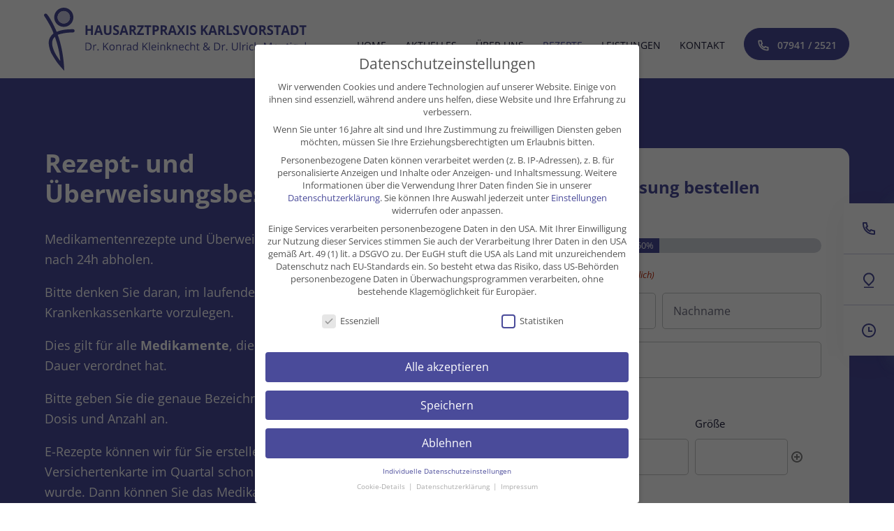

--- FILE ---
content_type: text/html; charset=UTF-8
request_url: https://www.hausarztpraxis-karlsvorstadt.de/rezepte/
body_size: 26147
content:
<!DOCTYPE html>
<html lang="de">
<head>
<meta charset="UTF-8" />
<script type="text/javascript">
/* <![CDATA[ */
var gform;gform||(document.addEventListener("gform_main_scripts_loaded",function(){gform.scriptsLoaded=!0}),document.addEventListener("gform/theme/scripts_loaded",function(){gform.themeScriptsLoaded=!0}),window.addEventListener("DOMContentLoaded",function(){gform.domLoaded=!0}),gform={domLoaded:!1,scriptsLoaded:!1,themeScriptsLoaded:!1,isFormEditor:()=>"function"==typeof InitializeEditor,callIfLoaded:function(o){return!(!gform.domLoaded||!gform.scriptsLoaded||!gform.themeScriptsLoaded&&!gform.isFormEditor()||(gform.isFormEditor()&&console.warn("The use of gform.initializeOnLoaded() is deprecated in the form editor context and will be removed in Gravity Forms 3.1."),o(),0))},initializeOnLoaded:function(o){gform.callIfLoaded(o)||(document.addEventListener("gform_main_scripts_loaded",()=>{gform.scriptsLoaded=!0,gform.callIfLoaded(o)}),document.addEventListener("gform/theme/scripts_loaded",()=>{gform.themeScriptsLoaded=!0,gform.callIfLoaded(o)}),window.addEventListener("DOMContentLoaded",()=>{gform.domLoaded=!0,gform.callIfLoaded(o)}))},hooks:{action:{},filter:{}},addAction:function(o,r,e,t){gform.addHook("action",o,r,e,t)},addFilter:function(o,r,e,t){gform.addHook("filter",o,r,e,t)},doAction:function(o){gform.doHook("action",o,arguments)},applyFilters:function(o){return gform.doHook("filter",o,arguments)},removeAction:function(o,r){gform.removeHook("action",o,r)},removeFilter:function(o,r,e){gform.removeHook("filter",o,r,e)},addHook:function(o,r,e,t,n){null==gform.hooks[o][r]&&(gform.hooks[o][r]=[]);var d=gform.hooks[o][r];null==n&&(n=r+"_"+d.length),gform.hooks[o][r].push({tag:n,callable:e,priority:t=null==t?10:t})},doHook:function(r,o,e){var t;if(e=Array.prototype.slice.call(e,1),null!=gform.hooks[r][o]&&((o=gform.hooks[r][o]).sort(function(o,r){return o.priority-r.priority}),o.forEach(function(o){"function"!=typeof(t=o.callable)&&(t=window[t]),"action"==r?t.apply(null,e):e[0]=t.apply(null,e)})),"filter"==r)return e[0]},removeHook:function(o,r,t,n){var e;null!=gform.hooks[o][r]&&(e=(e=gform.hooks[o][r]).filter(function(o,r,e){return!!(null!=n&&n!=o.tag||null!=t&&t!=o.priority)}),gform.hooks[o][r]=e)}});
/* ]]> */
</script>
<meta http-equiv="X-UA-Compatible" content="IE=edge">
<link rel="pingback" href="https://www.hausarztpraxis-karlsvorstadt.de/xmlrpc.php" />
<script type="text/javascript">
document.documentElement.className = 'js';
</script>
<style id="et-divi-userfonts">@font-face { font-family: "Open Sans"; font-display: swap;  src: url("https://www.hausarztpraxis-karlsvorstadt.de/wp-content/uploads/et-fonts/open-sans-v29-latin-regular.ttf") format("truetype"); }</style><meta name='robots' content='noindex, nofollow' />
<script type="text/javascript">
let jqueryParams=[],jQuery=function(r){return jqueryParams=[...jqueryParams,r],jQuery},$=function(r){return jqueryParams=[...jqueryParams,r],$};window.jQuery=jQuery,window.$=jQuery;let customHeadScripts=!1;jQuery.fn=jQuery.prototype={},$.fn=jQuery.prototype={},jQuery.noConflict=function(r){if(window.jQuery)return jQuery=window.jQuery,$=window.jQuery,customHeadScripts=!0,jQuery.noConflict},jQuery.ready=function(r){jqueryParams=[...jqueryParams,r]},$.ready=function(r){jqueryParams=[...jqueryParams,r]},jQuery.load=function(r){jqueryParams=[...jqueryParams,r]},$.load=function(r){jqueryParams=[...jqueryParams,r]},jQuery.fn.ready=function(r){jqueryParams=[...jqueryParams,r]},$.fn.ready=function(r){jqueryParams=[...jqueryParams,r]};</script>
<!-- This site is optimized with the Yoast SEO plugin v26.7 - https://yoast.com/wordpress/plugins/seo/ -->
<title>Rezepte - Hausarztpraxis Karlsvorstadt - Dr. Konrad Kleinknecht &amp; Dr. Ulrich Montigel</title>
<meta property="og:locale" content="de_DE" />
<meta property="og:type" content="article" />
<meta property="og:title" content="Rezepte - Hausarztpraxis Karlsvorstadt - Dr. Konrad Kleinknecht &amp; Dr. Ulrich Montigel" />
<meta property="og:url" content="https://www.hausarztpraxis-karlsvorstadt.de/rezepte/" />
<meta property="og:site_name" content="Hausarztpraxis Karlsvorstadt - Dr. Konrad Kleinknecht &amp; Dr. Ulrich Montigel" />
<meta property="article:modified_time" content="2025-02-03T08:22:16+00:00" />
<meta property="og:image" content="https://www.hausarztpraxis-karlsvorstadt.de/wp-content/uploads/2022/07/gallery-09.jpg" />
<meta property="og:image:width" content="1200" />
<meta property="og:image:height" content="671" />
<meta property="og:image:type" content="image/jpeg" />
<meta name="twitter:card" content="summary_large_image" />
<meta name="twitter:label1" content="Geschätzte Lesezeit" />
<meta name="twitter:data1" content="1 Minute" />
<script type="application/ld+json" class="yoast-schema-graph">{"@context":"https://schema.org","@graph":[{"@type":"WebPage","@id":"https://www.hausarztpraxis-karlsvorstadt.de/rezepte/","url":"https://www.hausarztpraxis-karlsvorstadt.de/rezepte/","name":"Rezepte - Hausarztpraxis Karlsvorstadt - Dr. Konrad Kleinknecht &amp; Dr. Ulrich Montigel","isPartOf":{"@id":"https://www.hausarztpraxis-karlsvorstadt.de/#website"},"datePublished":"2022-07-13T08:33:29+00:00","dateModified":"2025-02-03T08:22:16+00:00","breadcrumb":{"@id":"https://www.hausarztpraxis-karlsvorstadt.de/rezepte/#breadcrumb"},"inLanguage":"de","potentialAction":[{"@type":"ReadAction","target":["https://www.hausarztpraxis-karlsvorstadt.de/rezepte/"]}]},{"@type":"BreadcrumbList","@id":"https://www.hausarztpraxis-karlsvorstadt.de/rezepte/#breadcrumb","itemListElement":[{"@type":"ListItem","position":1,"name":"Startseite","item":"https://www.hausarztpraxis-karlsvorstadt.de/"},{"@type":"ListItem","position":2,"name":"Rezepte"}]},{"@type":"WebSite","@id":"https://www.hausarztpraxis-karlsvorstadt.de/#website","url":"https://www.hausarztpraxis-karlsvorstadt.de/","name":"Hausarztpraxis Karlsvorstadt - Dr. Konrad Kleinknecht &amp; Dr. Ulrich Montigel","description":"","publisher":{"@id":"https://www.hausarztpraxis-karlsvorstadt.de/#organization"},"potentialAction":[{"@type":"SearchAction","target":{"@type":"EntryPoint","urlTemplate":"https://www.hausarztpraxis-karlsvorstadt.de/?s={search_term_string}"},"query-input":{"@type":"PropertyValueSpecification","valueRequired":true,"valueName":"search_term_string"}}],"inLanguage":"de"},{"@type":"Organization","@id":"https://www.hausarztpraxis-karlsvorstadt.de/#organization","name":"Dr. Konrad Kleinknecht & Dr. Ulrich Montigel Hausarztpraxis Karlsvorstadt","url":"https://www.hausarztpraxis-karlsvorstadt.de/","logo":{"@type":"ImageObject","inLanguage":"de","@id":"https://www.hausarztpraxis-karlsvorstadt.de/#/schema/logo/image/","url":"https://www.hausarztpraxis-karlsvorstadt.de/wp-content/uploads/2022/07/logo.svg","contentUrl":"https://www.hausarztpraxis-karlsvorstadt.de/wp-content/uploads/2022/07/logo.svg","width":348,"height":83,"caption":"Dr. Konrad Kleinknecht & Dr. Ulrich Montigel Hausarztpraxis Karlsvorstadt"},"image":{"@id":"https://www.hausarztpraxis-karlsvorstadt.de/#/schema/logo/image/"}}]}</script>
<!-- / Yoast SEO plugin. -->
<link rel="alternate" type="application/rss+xml" title="Hausarztpraxis Karlsvorstadt - Dr. Konrad Kleinknecht &amp; Dr. Ulrich Montigel &raquo; Feed" href="https://www.hausarztpraxis-karlsvorstadt.de/feed/" />
<link rel="alternate" type="application/rss+xml" title="Hausarztpraxis Karlsvorstadt - Dr. Konrad Kleinknecht &amp; Dr. Ulrich Montigel &raquo; Kommentar-Feed" href="https://www.hausarztpraxis-karlsvorstadt.de/comments/feed/" />
<link rel="alternate" title="oEmbed (JSON)" type="application/json+oembed" href="https://www.hausarztpraxis-karlsvorstadt.de/wp-json/oembed/1.0/embed?url=https%3A%2F%2Fwww.hausarztpraxis-karlsvorstadt.de%2Frezepte%2F" />
<link rel="alternate" title="oEmbed (XML)" type="text/xml+oembed" href="https://www.hausarztpraxis-karlsvorstadt.de/wp-json/oembed/1.0/embed?url=https%3A%2F%2Fwww.hausarztpraxis-karlsvorstadt.de%2Frezepte%2F&#038;format=xml" />
<meta content="Divi v.4.27.4" name="generator"/><!-- <link rel='stylesheet' id='wp-components-css' href='https://www.hausarztpraxis-karlsvorstadt.de/wp-includes/css/dist/components/style.min.css?ver=6.9' type='text/css' media='all' /> -->
<!-- <link rel='stylesheet' id='wp-preferences-css' href='https://www.hausarztpraxis-karlsvorstadt.de/wp-includes/css/dist/preferences/style.min.css?ver=6.9' type='text/css' media='all' /> -->
<!-- <link rel='stylesheet' id='wp-block-editor-css' href='https://www.hausarztpraxis-karlsvorstadt.de/wp-includes/css/dist/block-editor/style.min.css?ver=6.9' type='text/css' media='all' /> -->
<!-- <link rel='stylesheet' id='popup-maker-block-library-style-css' href='https://www.hausarztpraxis-karlsvorstadt.de/wp-content/plugins/popup-maker/dist/packages/block-library-style.css?ver=dbea705cfafe089d65f1' type='text/css' media='all' /> -->
<!-- <link rel='stylesheet' id='swipe-style-css' href='https://www.hausarztpraxis-karlsvorstadt.de/wp-content/plugins/dg-blog-carousel/styles/swiper.min.css?ver=6.9' type='text/css' media='all' /> -->
<!-- <link rel='stylesheet' id='dica-builder-styles-css' href='https://www.hausarztpraxis-karlsvorstadt.de/wp-content/plugins/dg-divi-carousel/assets/css/dica-builder.css?ver=3.0.0' type='text/css' media='all' /> -->
<!-- <link rel='stylesheet' id='dica-lightbox-styles-css' href='https://www.hausarztpraxis-karlsvorstadt.de/wp-content/plugins/dg-divi-carousel/styles/light-box-styles.css?ver=3.0.0' type='text/css' media='all' /> -->
<!-- <link rel='stylesheet' id='dg-blog-carousel-styles-css' href='https://www.hausarztpraxis-karlsvorstadt.de/wp-content/plugins/dg-blog-carousel/styles/style.min.css?ver=1.0.15' type='text/css' media='all' /> -->
<!-- <link rel='stylesheet' id='divi-carousel-styles-css' href='https://www.hausarztpraxis-karlsvorstadt.de/wp-content/plugins/dg-divi-carousel/styles/style.min.css?ver=3.0.0' type='text/css' media='all' /> -->
<!-- <link rel='stylesheet' id='borlabs-cookie-css' href='https://www.hausarztpraxis-karlsvorstadt.de/wp-content/cache/borlabs-cookie/borlabs-cookie_1_de.css?ver=2.3.3-16' type='text/css' media='all' /> -->
<!-- <link rel='stylesheet' id='gform_basic-css' href='https://www.hausarztpraxis-karlsvorstadt.de/wp-content/plugins/gravityforms/assets/css/dist/basic.min.css?ver=2.9.25' type='text/css' media='all' /> -->
<!-- <link rel='stylesheet' id='gform_theme_components-css' href='https://www.hausarztpraxis-karlsvorstadt.de/wp-content/plugins/gravityforms/assets/css/dist/theme-components.min.css?ver=2.9.25' type='text/css' media='all' /> -->
<!-- <link rel='stylesheet' id='gform_theme-css' href='https://www.hausarztpraxis-karlsvorstadt.de/wp-content/plugins/gravityforms/assets/css/dist/theme.min.css?ver=2.9.25' type='text/css' media='all' /> -->
<!-- <link rel='stylesheet' id='divi-style-pum-css' href='https://www.hausarztpraxis-karlsvorstadt.de/wp-content/themes/Divi/style-static.min.css?ver=4.27.4' type='text/css' media='all' /> -->
<link rel="stylesheet" type="text/css" href="//www.hausarztpraxis-karlsvorstadt.de/wp-content/cache/wpfc-minified/130u8u9v/26x5u.css" media="all"/>
<script src='//www.hausarztpraxis-karlsvorstadt.de/wp-content/cache/wpfc-minified/zizrynu/808wh.js' type="text/javascript"></script>
<!-- <script type="text/javascript" src="https://www.hausarztpraxis-karlsvorstadt.de/wp-includes/js/jquery/jquery.min.js?ver=3.7.1" id="jquery-core-js"></script> -->
<!-- <script type="text/javascript" src="https://www.hausarztpraxis-karlsvorstadt.de/wp-includes/js/jquery/jquery-migrate.min.js?ver=3.4.1" id="jquery-migrate-js"></script> -->
<script type="text/javascript" id="jquery-js-after">
/* <![CDATA[ */
jqueryParams.length&&$.each(jqueryParams,function(e,r){if("function"==typeof r){var n=String(r);n.replace("$","jQuery");var a=new Function("return "+n)();$(document).ready(a)}});
//# sourceURL=jquery-js-after
/* ]]> */
</script>
<script type="text/javascript" defer='defer' src="https://www.hausarztpraxis-karlsvorstadt.de/wp-content/plugins/gravityforms/js/jquery.json.min.js?ver=2.9.25" id="gform_json-js"></script>
<script type="text/javascript" id="gform_gravityforms-js-extra">
/* <![CDATA[ */
var gf_global = {"gf_currency_config":{"name":"Euro","symbol_left":"","symbol_right":"&#8364;","symbol_padding":" ","thousand_separator":".","decimal_separator":",","decimals":2,"code":"EUR"},"base_url":"https://www.hausarztpraxis-karlsvorstadt.de/wp-content/plugins/gravityforms","number_formats":[],"spinnerUrl":"https://www.hausarztpraxis-karlsvorstadt.de/wp-content/plugins/gravityforms/images/spinner.svg","version_hash":"c69e6224ee69ce166a62a5c41f6034e5","strings":{"newRowAdded":"Neue Zeile hinzugef\u00fcgt.","rowRemoved":"Zeile entfernt","formSaved":"Das Formular wurde gespeichert. Der Inhalt beinhaltet den Link zum Zur\u00fcckkehren und Vervollst\u00e4ndigen des Formulars."}};
var gform_i18n = {"datepicker":{"days":{"monday":"Mo","tuesday":"Di","wednesday":"Mi","thursday":"Do","friday":"Fr","saturday":"Sa","sunday":"So"},"months":{"january":"Januar","february":"Februar","march":"M\u00e4rz","april":"April","may":"Mai","june":"Juni","july":"Juli","august":"August","september":"September","october":"Oktober","november":"November","december":"Dezember"},"firstDay":1,"iconText":"Datum ausw\u00e4hlen"}};
var gf_legacy_multi = {"2":""};
var gform_gravityforms = {"strings":{"invalid_file_extension":"Dieser Dateityp kann nicht hochgeladen werden. Zul\u00e4ssig sind die folgenden:","delete_file":"Diese Datei l\u00f6schen","in_progress":"In Bearbeitung","file_exceeds_limit":"Maximale Dateigr\u00f6\u00dfe \u00fcberschritten","illegal_extension":"Dateityp nicht zul\u00e4ssig.","max_reached":"Maximale Dateianzahl erreicht","unknown_error":"Ein Problem ist beim Speichern der Datei auf dem Server aufgetreten.","currently_uploading":"Bitte warte bis alle Dateien vollst\u00e4ndig hochgeladen wurden.","cancel":"Abbrechen","cancel_upload":"Upload abbrechen","cancelled":"Abgebrochen","error":"Fehler","message":"Nachricht"},"vars":{"images_url":"https://www.hausarztpraxis-karlsvorstadt.de/wp-content/plugins/gravityforms/images"}};
//# sourceURL=gform_gravityforms-js-extra
/* ]]> */
</script>
<script type="text/javascript" id="gform_gravityforms-js-before">
/* <![CDATA[ */
//# sourceURL=gform_gravityforms-js-before
/* ]]> */
</script>
<script src='//www.hausarztpraxis-karlsvorstadt.de/wp-content/cache/wpfc-minified/duws74q0/8429c.js' type="text/javascript"></script>
<!-- <script type="text/javascript" defer='defer' src="https://www.hausarztpraxis-karlsvorstadt.de/wp-content/plugins/gravityforms/js/gravityforms.min.js?ver=2.9.25" id="gform_gravityforms-js"></script> -->
<!-- <script type="text/javascript" defer='defer' src="https://www.hausarztpraxis-karlsvorstadt.de/wp-content/plugins/gravityforms/assets/js/dist/utils.min.js?ver=48a3755090e76a154853db28fc254681" id="gform_gravityforms_utils-js"></script> -->
<link rel="https://api.w.org/" href="https://www.hausarztpraxis-karlsvorstadt.de/wp-json/" /><link rel="alternate" title="JSON" type="application/json" href="https://www.hausarztpraxis-karlsvorstadt.de/wp-json/wp/v2/pages/47513" /><link rel="EditURI" type="application/rsd+xml" title="RSD" href="https://www.hausarztpraxis-karlsvorstadt.de/xmlrpc.php?rsd" />
<meta name="generator" content="WordPress 6.9" />
<link rel='shortlink' href='https://www.hausarztpraxis-karlsvorstadt.de/?p=47513' />
<!-- Stream WordPress user activity plugin v4.1.1 -->
<meta name="viewport" content="width=device-width, initial-scale=1.0, maximum-scale=1.0, user-scalable=0" /><script>
if('0' === '1') {
window.dataLayer = window.dataLayer || [];
function gtag(){dataLayer.push(arguments);}
gtag('consent', 'default', {
'ad_storage': 'denied',
'analytics_storage': 'denied'
});
gtag("js", new Date());
gtag("config", "G-RSV1QSHB57", { "anonymize_ip": true });
(function (w, d, s, i) {
var f = d.getElementsByTagName(s)[0],
j = d.createElement(s);
j.async = true;
j.src =
"https://www.googletagmanager.com/gtag/js?id=" + i;
f.parentNode.insertBefore(j, f);
})(window, document, "script", "G-RSV1QSHB57");
}
</script><style type="text/css" id="custom-background-css">
body.custom-background { background-color: #ffffff; }
</style>
<link rel="icon" href="https://www.hausarztpraxis-karlsvorstadt.de/wp-content/uploads/2022/07/cropped-favicon-32x32.png" sizes="32x32" />
<link rel="icon" href="https://www.hausarztpraxis-karlsvorstadt.de/wp-content/uploads/2022/07/cropped-favicon-192x192.png" sizes="192x192" />
<link rel="apple-touch-icon" href="https://www.hausarztpraxis-karlsvorstadt.de/wp-content/uploads/2022/07/cropped-favicon-180x180.png" />
<meta name="msapplication-TileImage" content="https://www.hausarztpraxis-karlsvorstadt.de/wp-content/uploads/2022/07/cropped-favicon-270x270.png" />
<style id="et-divi-customizer-global-cached-inline-styles">body,.et_pb_column_1_2 .et_quote_content blockquote cite,.et_pb_column_1_2 .et_link_content a.et_link_main_url,.et_pb_column_1_3 .et_quote_content blockquote cite,.et_pb_column_3_8 .et_quote_content blockquote cite,.et_pb_column_1_4 .et_quote_content blockquote cite,.et_pb_blog_grid .et_quote_content blockquote cite,.et_pb_column_1_3 .et_link_content a.et_link_main_url,.et_pb_column_3_8 .et_link_content a.et_link_main_url,.et_pb_column_1_4 .et_link_content a.et_link_main_url,.et_pb_blog_grid .et_link_content a.et_link_main_url,body .et_pb_bg_layout_light .et_pb_post p,body .et_pb_bg_layout_dark .et_pb_post p{font-size:18px}.et_pb_slide_content,.et_pb_best_value{font-size:20px}body{color:#1d1d3a}h1,h2,h3,h4,h5,h6{color:#4a4b9a}body{line-height:1.6em}#et_search_icon:hover,.mobile_menu_bar:before,.mobile_menu_bar:after,.et_toggle_slide_menu:after,.et-social-icon a:hover,.et_pb_sum,.et_pb_pricing li a,.et_pb_pricing_table_button,.et_overlay:before,.entry-summary p.price ins,.et_pb_member_social_links a:hover,.et_pb_widget li a:hover,.et_pb_filterable_portfolio .et_pb_portfolio_filters li a.active,.et_pb_filterable_portfolio .et_pb_portofolio_pagination ul li a.active,.et_pb_gallery .et_pb_gallery_pagination ul li a.active,.wp-pagenavi span.current,.wp-pagenavi a:hover,.nav-single a,.tagged_as a,.posted_in a{color:#4a4b9a}.et_pb_contact_submit,.et_password_protected_form .et_submit_button,.et_pb_bg_layout_light .et_pb_newsletter_button,.comment-reply-link,.form-submit .et_pb_button,.et_pb_bg_layout_light .et_pb_promo_button,.et_pb_bg_layout_light .et_pb_more_button,.et_pb_contact p input[type="checkbox"]:checked+label i:before,.et_pb_bg_layout_light.et_pb_module.et_pb_button{color:#4a4b9a}.footer-widget h4{color:#4a4b9a}.et-search-form,.nav li ul,.et_mobile_menu,.footer-widget li:before,.et_pb_pricing li:before,blockquote{border-color:#4a4b9a}.et_pb_counter_amount,.et_pb_featured_table .et_pb_pricing_heading,.et_quote_content,.et_link_content,.et_audio_content,.et_pb_post_slider.et_pb_bg_layout_dark,.et_slide_in_menu_container,.et_pb_contact p input[type="radio"]:checked+label i:before{background-color:#4a4b9a}.container,.et_pb_row,.et_pb_slider .et_pb_container,.et_pb_fullwidth_section .et_pb_title_container,.et_pb_fullwidth_section .et_pb_title_featured_container,.et_pb_fullwidth_header:not(.et_pb_fullscreen) .et_pb_fullwidth_header_container{max-width:1180px}.et_boxed_layout #page-container,.et_boxed_layout.et_non_fixed_nav.et_transparent_nav #page-container #top-header,.et_boxed_layout.et_non_fixed_nav.et_transparent_nav #page-container #main-header,.et_fixed_nav.et_boxed_layout #page-container #top-header,.et_fixed_nav.et_boxed_layout #page-container #main-header,.et_boxed_layout #page-container .container,.et_boxed_layout #page-container .et_pb_row{max-width:1340px}a{color:#4a4b9a}.et_secondary_nav_enabled #page-container #top-header{background-color:#ffffff!important}#et-secondary-nav li ul{background-color:#ffffff}#top-header,#top-header a{color:#1d1d3a}.et_header_style_centered .mobile_nav .select_page,.et_header_style_split .mobile_nav .select_page,.et_nav_text_color_light #top-menu>li>a,.et_nav_text_color_dark #top-menu>li>a,#top-menu a,.et_mobile_menu li a,.et_nav_text_color_light .et_mobile_menu li a,.et_nav_text_color_dark .et_mobile_menu li a,#et_search_icon:before,.et_search_form_container input,span.et_close_search_field:after,#et-top-navigation .et-cart-info{color:#1d1d3a}.et_search_form_container input::-moz-placeholder{color:#1d1d3a}.et_search_form_container input::-webkit-input-placeholder{color:#1d1d3a}.et_search_form_container input:-ms-input-placeholder{color:#1d1d3a}#top-menu li a{font-size:16px}body.et_vertical_nav .container.et_search_form_container .et-search-form input{font-size:16px!important}#top-menu li a,.et_search_form_container input{font-weight:normal;font-style:normal;text-transform:uppercase;text-decoration:none}.et_search_form_container input::-moz-placeholder{font-weight:normal;font-style:normal;text-transform:uppercase;text-decoration:none}.et_search_form_container input::-webkit-input-placeholder{font-weight:normal;font-style:normal;text-transform:uppercase;text-decoration:none}.et_search_form_container input:-ms-input-placeholder{font-weight:normal;font-style:normal;text-transform:uppercase;text-decoration:none}#top-menu li.current-menu-ancestor>a,#top-menu li.current-menu-item>a,#top-menu li.current_page_item>a{color:#4a4b9a}#main-footer .footer-widget h4,#main-footer .widget_block h1,#main-footer .widget_block h2,#main-footer .widget_block h3,#main-footer .widget_block h4,#main-footer .widget_block h5,#main-footer .widget_block h6{color:#4a4b9a}.footer-widget li:before{border-color:#4a4b9a}.footer-widget,.footer-widget li,.footer-widget li a,#footer-info{font-size:15px}.footer-widget .et_pb_widget div,.footer-widget .et_pb_widget ul,.footer-widget .et_pb_widget ol,.footer-widget .et_pb_widget label{line-height:1.7em}#footer-widgets .footer-widget li:before{top:9.75px}#et-footer-nav .bottom-nav li.current-menu-item a{color:#4a4b9a}body .et_pb_button{font-size:16px;background-color:#ffffff;border-width:1px!important;border-radius:50px}body.et_pb_button_helper_class .et_pb_button,body.et_pb_button_helper_class .et_pb_module.et_pb_button{color:#4a4b9a}body .et_pb_button:after{font-size:25.6px}body .et_pb_bg_layout_light.et_pb_button:hover,body .et_pb_bg_layout_light .et_pb_button:hover,body .et_pb_button:hover{color:#ffffff!important;background-color:#4a4b9a;border-color:#4a4b9a!important;border-radius:50px}h1,h2,h3,h4,h5,h6,.et_quote_content blockquote p,.et_pb_slide_description .et_pb_slide_title{line-height:1.5em}@media only screen and (min-width:981px){.et_header_style_left #et-top-navigation,.et_header_style_split #et-top-navigation{padding:40px 0 0 0}.et_header_style_left #et-top-navigation nav>ul>li>a,.et_header_style_split #et-top-navigation nav>ul>li>a{padding-bottom:40px}.et_header_style_split .centered-inline-logo-wrap{width:80px;margin:-80px 0}.et_header_style_split .centered-inline-logo-wrap #logo{max-height:80px}.et_pb_svg_logo.et_header_style_split .centered-inline-logo-wrap #logo{height:80px}.et_header_style_centered #top-menu>li>a{padding-bottom:14px}.et_header_style_slide #et-top-navigation,.et_header_style_fullscreen #et-top-navigation{padding:31px 0 31px 0!important}.et_header_style_centered #main-header .logo_container{height:80px}#logo{max-height:80%}.et_pb_svg_logo #logo{height:80%}.et_header_style_centered.et_hide_primary_logo #main-header:not(.et-fixed-header) .logo_container,.et_header_style_centered.et_hide_fixed_logo #main-header.et-fixed-header .logo_container{height:14.4px}.et_header_style_left .et-fixed-header #et-top-navigation,.et_header_style_split .et-fixed-header #et-top-navigation{padding:40px 0 0 0}.et_header_style_left .et-fixed-header #et-top-navigation nav>ul>li>a,.et_header_style_split .et-fixed-header #et-top-navigation nav>ul>li>a{padding-bottom:40px}.et_header_style_centered header#main-header.et-fixed-header .logo_container{height:80px}.et_header_style_split #main-header.et-fixed-header .centered-inline-logo-wrap{width:80px;margin:-80px 0}.et_header_style_split .et-fixed-header .centered-inline-logo-wrap #logo{max-height:80px}.et_pb_svg_logo.et_header_style_split .et-fixed-header .centered-inline-logo-wrap #logo{height:80px}.et_header_style_slide .et-fixed-header #et-top-navigation,.et_header_style_fullscreen .et-fixed-header #et-top-navigation{padding:31px 0 31px 0!important}.et_fixed_nav #page-container .et-fixed-header#top-header{background-color:#ffffff!important}.et_fixed_nav #page-container .et-fixed-header#top-header #et-secondary-nav li ul{background-color:#ffffff}.et-fixed-header #top-menu a,.et-fixed-header #et_search_icon:before,.et-fixed-header #et_top_search .et-search-form input,.et-fixed-header .et_search_form_container input,.et-fixed-header .et_close_search_field:after,.et-fixed-header #et-top-navigation .et-cart-info{color:#1d1d3a!important}.et-fixed-header .et_search_form_container input::-moz-placeholder{color:#1d1d3a!important}.et-fixed-header .et_search_form_container input::-webkit-input-placeholder{color:#1d1d3a!important}.et-fixed-header .et_search_form_container input:-ms-input-placeholder{color:#1d1d3a!important}.et-fixed-header #top-menu li.current-menu-ancestor>a,.et-fixed-header #top-menu li.current-menu-item>a,.et-fixed-header #top-menu li.current_page_item>a{color:#4a4b9a!important}.et-fixed-header#top-header a{color:#1d1d3a}}@media only screen and (min-width:1475px){.et_pb_row{padding:29px 0}.et_pb_section{padding:59px 0}.single.et_pb_pagebuilder_layout.et_full_width_page .et_post_meta_wrapper{padding-top:88px}.et_pb_fullwidth_section{padding:0}}@media only screen and (max-width:980px){.et_header_style_centered .mobile_nav .select_page,.et_header_style_split .mobile_nav .select_page,.et_mobile_menu li a,.mobile_menu_bar:before,.et_nav_text_color_light #top-menu>li>a,.et_nav_text_color_dark #top-menu>li>a,#top-menu a,.et_mobile_menu li a,#et_search_icon:before,#et_top_search .et-search-form input,.et_search_form_container input,#et-top-navigation .et-cart-info{color:#222222}.et_close_search_field:after{color:#222222!important}.et_search_form_container input::-moz-placeholder{color:#222222}.et_search_form_container input::-webkit-input-placeholder{color:#222222}.et_search_form_container input:-ms-input-placeholder{color:#222222}body,.et_pb_column_1_2 .et_quote_content blockquote cite,.et_pb_column_1_2 .et_link_content a.et_link_main_url,.et_pb_column_1_3 .et_quote_content blockquote cite,.et_pb_column_3_8 .et_quote_content blockquote cite,.et_pb_column_1_4 .et_quote_content blockquote cite,.et_pb_blog_grid .et_quote_content blockquote cite,.et_pb_column_1_3 .et_link_content a.et_link_main_url,.et_pb_column_3_8 .et_link_content a.et_link_main_url,.et_pb_column_1_4 .et_link_content a.et_link_main_url,.et_pb_blog_grid .et_link_content a.et_link_main_url{font-size:15px}.et_pb_slider.et_pb_module .et_pb_slides .et_pb_slide_content,.et_pb_best_value{font-size:17px}h1{font-size:24px}h2,.product .related h2,.et_pb_column_1_2 .et_quote_content blockquote p{font-size:20px}h3{font-size:17px}h4,.et_pb_circle_counter h3,.et_pb_number_counter h3,.et_pb_column_1_3 .et_pb_post h2,.et_pb_column_1_4 .et_pb_post h2,.et_pb_blog_grid h2,.et_pb_column_1_3 .et_quote_content blockquote p,.et_pb_column_3_8 .et_quote_content blockquote p,.et_pb_column_1_4 .et_quote_content blockquote p,.et_pb_blog_grid .et_quote_content blockquote p,.et_pb_column_1_3 .et_link_content h2,.et_pb_column_3_8 .et_link_content h2,.et_pb_column_1_4 .et_link_content h2,.et_pb_blog_grid .et_link_content h2,.et_pb_column_1_3 .et_audio_content h2,.et_pb_column_3_8 .et_audio_content h2,.et_pb_column_1_4 .et_audio_content h2,.et_pb_blog_grid .et_audio_content h2,.et_pb_column_3_8 .et_pb_audio_module_content h2,.et_pb_column_1_3 .et_pb_audio_module_content h2,.et_pb_gallery_grid .et_pb_gallery_item h3,.et_pb_portfolio_grid .et_pb_portfolio_item h2,.et_pb_filterable_portfolio_grid .et_pb_portfolio_item h2{font-size:14px}.et_pb_slider.et_pb_module .et_pb_slides .et_pb_slide_description .et_pb_slide_title{font-size:36px}.et_pb_gallery_grid .et_pb_gallery_item h3,.et_pb_portfolio_grid .et_pb_portfolio_item h2,.et_pb_filterable_portfolio_grid .et_pb_portfolio_item h2,.et_pb_column_1_4 .et_pb_audio_module_content h2{font-size:12px}h5{font-size:12px}h6{font-size:11px}.et_pb_section{padding:40px 0}.et_pb_section.et_pb_fullwidth_section{padding:0}.et_pb_row,.et_pb_column .et_pb_row_inner{padding:20px 0}}	h1,h2,h3,h4,h5,h6{font-family:'Open Sans',Helvetica,Arial,Lucida,sans-serif}body,input,textarea,select{font-family:'Open Sans',Helvetica,Arial,Lucida,sans-serif}.et_pb_button{font-family:'Open Sans',Helvetica,Arial,Lucida,sans-serif}#main-header,#et-top-navigation{font-family:'Open Sans',Helvetica,Arial,Lucida,sans-serif}@font-face{font-family:'Open Sans';font-style:normal;font-weight:300;src:local(''),url('https://www.hausarztpraxis-karlsvorstadt.de/wp-content/uploads/et-fonts/open-sans-v29-latin-300.ttf') format('truetype')}@font-face{font-family:'Open Sans';font-style:normal;font-weight:400;src:local(''),url('https://www.hausarztpraxis-karlsvorstadt.de/wp-content/uploads/et-fonts/open-sans-v29-latin-regular.ttf') format('truetype')}@font-face{font-family:'Open Sans';font-style:normal;font-weight:500;src:local(''),url('https://www.hausarztpraxis-karlsvorstadt.de/wp-content/uploads/et-fonts/open-sans-v29-latin-500.ttf') format('truetype')}@font-face{font-family:'Open Sans';font-style:normal;font-weight:600;src:local(''),url('https://www.hausarztpraxis-karlsvorstadt.de/wp-content/uploads/et-fonts/open-sans-v29-latin-600.ttf') format('truetype')}@font-face{font-family:'Open Sans';font-style:normal;font-weight:700;src:local(''),url('https://www.hausarztpraxis-karlsvorstadt.de/wp-content/uploads/et-fonts/open-sans-v29-latin-700.ttf') format('truetype')}@font-face{font-family:'Open Sans';font-style:normal;font-weight:800;src:local(''),url('https://www.hausarztpraxis-karlsvorstadt.de/wp-content/uploads/et-fonts/open-sans-v29-latin-800.ttf') format('truetype')}@font-face{font-family:'Open Sans';font-style:italic;font-weight:300;src:local(''),url('https://www.hausarztpraxis-karlsvorstadt.de/wp-content/uploads/et-fonts/open-sans-v29-latin-300italic.ttf') format('truetype')}@font-face{font-family:'Open Sans';font-style:italic;font-weight:400;src:local(''),url('https://www.hausarztpraxis-karlsvorstadt.de/wp-content/uploads/et-fonts/open-sans-v29-latin-italic.ttf') format('truetype')}@font-face{font-family:'Open Sans';font-style:italic;font-weight:500;src:local(''),url('https://www.hausarztpraxis-karlsvorstadt.de/wp-content/uploads/et-fonts/open-sans-v29-latin-500italic.ttf') format('truetype')}@font-face{font-family:'Open Sans';font-style:italic;font-weight:600;src:local(''),url('https://www.hausarztpraxis-karlsvorstadt.de/wp-content/uploads/et-fonts/open-sans-v29-latin-600italic.ttf') format('truetype')}@font-face{font-family:'Open Sans';font-style:italic;font-weight:700;src:local(''),url('https://www.hausarztpraxis-karlsvorstadt.de/wp-content/uploads/et-fonts/open-sans-v29-latin-700italic.ttf') format('truetype')}@font-face{font-family:'Open Sans';font-style:italic;font-weight:800;src:local(''),url('https://www.hausarztpraxis-karlsvorstadt.de/wp-content/uploads/et-fonts/open-sans-v29-latin-800italic.ttf') format('truetype')}.single-post p:not(.has-background):last-of-type{padding-bottom:1em}.single-post .column.size-1of3{width:48.5%!important;margin-right:3%}.single-post .column.size-1of3:nth-child(2){margin-right:0%!important}#logo{margin-left:-6px}.single-post #wp-admin-bar-et-use-visual-builder,.single-project #wp-admin-bar-et-use-visual-builder{display:none!important}html,body{overflow-x:hidden}nav ul li,body,.bottom-nav li a{font-weight:400}.et_pb_button{font-weight:600}.mfp-bottom-bar .mfp-title{display:none}.et_pb_blurb_content,.et_pb_circle_counter,.et_pb_contact_main_title,.et_pb_countdown_timer_container,.et_pb_counter_title,.et_pb_gallery_item,.et_pb_newsletter_description,.et_pb_number_counter,.et_pb_portfolio_item,.et_pb_post,.et_pb_pricing_content,.et_pb_pricing_heading,.et_pb_promo_description,.et_pb_slide_description,.et_pb_tab,.et_pb_tabs_controls,.et_pb_team_member,.et_pb_testimonial_description_inner,.et_pb_text,.et_pb_toggle_content,.et_pb_toggle_title,.et_pb_widget,.product,.et_pb_title_container{word-wrap:normal}a{word-wrap:break-word}@media only screen and (max-width:1220px){#top-menu-nav,#top-menu{display:none}#et_mobile_nav_menu{display:block}}.et_pb_row{width:90%!important}.container{width:90%!important}.nav li ul{width:340px}#top-menu li li a{width:100%!important}#top-menu li li{width:100%!important}@media screen and (max-width:900px){.notonmobile{display:none}}@media all and (min-width:1100px) and (max-width:1405px){.notondesktop{display:none!important}}@media all and (min-width:1405px){.notondesktop{display:none!important}}.et_mobile_menu li.et_pb_button a{border-bottom:0!important}#main-header .et_pb_button{background-color:#4A4B9A}#main-header .et_pb_button:hover{background-color:transparent}#main-header .et_pb_button:hover a{color:#4A4B9A!important;border-color:#4A4B9A}#main-header .et_pb_button a{padding:5px 3px 5px 3px!important;border-radius:0px;-moz-transition:all 0.5s;-webkit-transition:all 0.5s;transition:all 0.5s;font-weight:600;color:#fff}.et-fixed-header #top-menu .et_pb_button a{color:#fff!important}.et-fixed-header #top-menu .et_pb_button:hover a{color:#4A4B9A!important}html.pum-open.pum-open-overlay.pum-open-scrollable body>[aria-hidden]{padding-right:0px!important}@media all and (min-width:1221px) and (max-width:1300px){#top-menu li a{font-size:14px!important}}@media all and (min-width:1221px){.leistungen-grid{display:grid;grid-template-columns:repeat(3,1fr)}}@media all and (min-width:981px) and (max-width:1220px){#main-header .et_pb_button{width:fit-content;margin-left:40px;margin-top:20px;text-align:center}.leistungen-grid{display:flex;flex-direction:row;justify-content:flex-start;flex-wrap:wrap}.leistungen-grid .et_pb_blurb{width:50%}.leistungen-grid .leistungen-100{width:100%!important}}@media all and (min-width:981px){.blog-slider .swiper-pagination{display:none!important}.team-slider .dica_divi_carouselitem .et_pb_module_inner:hover:before{background-image:linear-gradient(180deg,rgba(57,58,158,0.76) 0%,rgba(57,58,158,0.76) 100%);content:'';width:100%;height:100%;position:absolute;display:inline-block;top:0;left:0;right:0;bottom:0}}@media all and (max-width:980px){#main-header .et_pb_button{width:fit-content;margin-left:40px;margin-top:20px}#main-header{top:0!important}#logo{max-height:70%!important;max-width:70%!important;height:70%!important}.menu-vertical .et_pb_menu__menu,.menu-horizontal .et_pb_menu__menu{display:block!important}.menu-vertical .et_mobile_nav_menu,.menu-horizontal .et_mobile_nav_menu{display:none!important}.menu-horizontal .et_pb_menu__wrap{justify-content:center!important}.menu-vertical .et_pb_menu__wrap{justify-content:flex-start!important}.team-slider .dica-item-content{opacity:1!important}}@media all and (min-width:768px) and (max-width:980px){.kontakt-grid{display:grid;grid-template-columns:50% 50%}.kontakt-grid .item-01{grid-row:1;grid-column:1/3;width:100%!important}.kontakt-grid .item-02{grid-row:2;grid-column:1/3;width:100%!important}.kontakt-grid .item-03{grid-row:3;grid-column:1;width:100%!important}.kontakt-grid .item-04{grid-row:3;grid-column:2;width:100%!important}.kontakt-grid .item-05{grid-row:4;grid-column:1;width:100%!important}}@media all and (max-width:767px){#main-header .et_pb_button{width:fit-content;margin-left:30px;margin-top:20px}}@media all and (max-width:479px){#main-header .et_pb_button{width:100%;text-align:center;margin-left:0px;margin-top:20px}.footer-menu ul{justify-content:center!important}}ul.et_mobile_menu li.menu-item-has-children .mobile-toggle,ul.et_mobile_menu li.page_item_has_children .mobile-toggle,.et-db #et-boc .et-l ul.et_mobile_menu li.menu-item-has-children .mobile-toggle,.et-db #et-boc .et-l ul.et_mobile_menu li.page_item_has_children .mobile-toggle{width:44px;height:100%;padding:0px!important;max-height:44px;position:absolute;right:0px;top:0px;z-index:999;background-color:transparent}ul.et_mobile_menu>li.menu-item-has-children,ul.et_mobile_menu>li.page_item_has_children,ul.et_mobile_menu>li.menu-item-has-children .sub-menu li.menu-item-has-children,.et-db #et-boc .et-l ul.et_mobile_menu>li.menu-item-has-children,.et-db #et-boc .et-l ul.et_mobile_menu>li.page_item_has_children,.et-db #et-boc .et-l ul.et_mobile_menu>li.menu-item-has-children .sub-menu li.menu-item-has-children{position:relative}.et_mobile_menu .menu-item-has-children>a,.et-db #et-boc .et-l .et_mobile_menu .menu-item-has-children>a{background-color:transparent}ul.et_mobile_menu .menu-item-has-children .sub-menu,#main-header ul.et_mobile_menu .menu-item-has-children .sub-menu,.et-db #et-boc .et-l ul.et_mobile_menu .menu-item-has-children .sub-menu,.et-db #main-header ul.et_mobile_menu .menu-item-has-children .sub-menu{display:none!important;visibility:hidden!important}ul.et_mobile_menu .menu-item-has-children .sub-menu.visible,#main-header ul.et_mobile_menu .menu-item-has-children .sub-menu.visible,.et-db #et-boc .et-l ul.et_mobile_menu .menu-item-has-children .sub-menu.visible,.et-db #main-header ul.et_mobile_menu .menu-item-has-children .sub-menu.visible{display:block!important;visibility:visible!important}ul.et_mobile_menu li.menu-item-has-children .mobile-toggle,.et-db #et-boc .et-l ul.et_mobile_menu li.menu-item-has-children .mobile-toggle{text-align:center}ul.et_mobile_menu li.menu-item-has-children .mobile-toggle::after,.et-db #et-boc .et-l ul.et_mobile_menu li.menu-item-has-children .mobile-toggle::after{top:10px;position:relative;font-family:"ETModules"}ul.et_mobile_menu li.menu-item-has-children .mobile-toggle::after,.et-db #et-boc .et-l ul.et_mobile_menu li.menu-item-has-children .mobile-toggle::after{content:"\4c"}ul.et_mobile_menu li.menu-item-has-children.dt-open>.mobile-toggle::after,.et-db #et-boc .et-l ul.et_mobile_menu li.menu-item-has-children.dt-open>.mobile-toggle::after{content:'\4d'}#footer-bottom{display:none}@media (max-width:980px){.bottom-nav{text-align:unset}}@media (max-width:767px){.bottom-nav{text-align:center}.bottom-nav li{padding-left:10px;padding-right:10px}.bottom-nav li.rechte{display:block}}@media (min-width:768px){.bottom-nav{text-align:left}.bottom-nav li.rechte{float:right;padding-right:0}}#page-container{overflow:hidden;min-width:320px;position:relative}.menu-vertical ul{flex-direction:column!important}.gform_body ul{display:flex!important;flex-direction:row;flex-wrap:wrap;justify-content:space-between}.gform_wrapper{margin-top:0!important;margin-bottom:0!important}.gform_wrapper input.text,.gform_wrapper input.title,.gform_wrapper input[type=email],.gform_wrapper input[type=password],.gform_wrapper input[type=tel],.gform_wrapper input[type=text],.gform_wrapper select,.gform_wrapper textarea{padding:15px 15px!important;border-radius:5px;border:1px solid rgba(60,66,65,.3);background-color:transparent}input.text,input.title,input[type=email],input[type=password],input[type=tel],input[type=text],select,textarea{color:#3C4241}.gform_wrapper input.text:focus,.gform_wrapper input.title:focus,.gform_wrapper input[type=email]:focus,.gform_wrapper input[type=password]:focus,.gform_wrapper input[type=tel]:focus,.gform_wrapper input[type=text]:focus,.gform_wrapper select:focus,.gform_wrapper textarea:focus{background-color:rgba(0,0,0,0.03)}::placeholder{color:rgba(29,29,58,0.65);font-weight:400;font-size:16px}.gform_wrapper input.text,.gform_wrapper input.title,.gform_wrapper input[type=password]
.gform_wrapper input[type=email],.gform_wrapper input[type=tel],.gform_wrapper input[type=text],.gform_wrapper select,.gform_wrapper .gfield{width:100%;margin-top:0px!important;margin-bottom:0px}.gfield_html{width:100%!important}@media only screen and (min-width:641px){.gform_wrapper ul.gform_fields li.gfield{padding-right:0px!important}}.gform_body ul.gform_fields{padding:0px!important}body .gform_wrapper .top_label div.ginput_container{margin-top:2px!important}@media all and (max-width:640px){.gform_wrapper input[type=text],.gform_wrapper select{padding:15px 15px!important}}.gfield_checkbox{padding:0px!important}@media only screen and (min-width:641px){.gform_wrapper .top_label li ul.gfield_checkbox{width:100%!important}}@media all and (min-width:981px){.gform_wrapper textarea.large{height:170px!important}}@media all and (max-width:980px){.gform_wrapper textarea.large{height:170px!important}}@media all and (max-width:480px){.gform_wrapper textarea.large{height:170px!important}.gform_wrapper input.text,.gform_wrapper input.title,.gform_wrapper input[type=password]
.gform_wrapper input[type=email],.gform_wrapper input[type=tel],.gform_wrapper input[type=text],.gform_wrapper select,.gform_wrapper .gfield{width:100%;margin-top:0px!important;margin-bottom:0px}}.gform_wrapper .gfield_checkbox li{width:100%!important}.gform_wrapper label.gfield_label{font-weight:600!important}.gform_wrapper .gfield_checkbox li input[type=checkbox]{vertical-align:top!important}.gform_wrapper .gfield_checkbox li label{font-size:16px;font-weight:500!important;position:relative;top:2px}.gform_wrapper .gfield_html{padding-bottom:20px;padding-top:20px!important}.gform_wrapper .gfield.datum{margin:10px 0px 10px 0px!important}.gform_wrapper .gfield.bitte{width:100%!important;margin-bottom:25px!important}.gform_wrapper .gfield_html h4{font-weight:600;font-size:45px;color:#000000;position:relative;z-index:1}.gform_footer{text-align:right}.gf_stylespro .gform_body ul{display:block!important}.gform_wrapper .gform_footer,.gform_next_button,.gform_previous_button,.gform_button.button{display:flex;justify-content:center;padding-bottom:0;margin-top:19px}.gform_wrapper .gform_footer .gform_button,.gform_next_button,.gform_previous_button,.gform_button.button{background-color:#4A4B9A!important;border:1px solid #4A4B9A!important;color:#fff!important;padding:10px 30px!important;border-radius:30px!important;font-size:16px!important;font-weight:600!important;line-height:1.7em!important;margin:0!important;cursor:pointer;text-align:center}.gform_wrapper .gform_previous_button.button{background-color:#ffffff;color:#ffffff!important}#page-container .gform_wrapper .gform_page_footer .gform_next_button:hover,#page-container .gform_wrapper .gform_page_footer .gform_next_button:active,#page-container .gform_wrapper .gform_page_footer .gform_button.button:hover,#page-container .gform_wrapper .gform_page_footer .gform_button.button:active,#page-container .gform_wrapper .gform_page_footer .gform_previous_button:hover,#page-container .gform_wrapper .gform_page_footer .gform_previous_button:active{background-color:#fff!important;border:1px solid #4A4B9A!important;color:#4A4B9A!important;padding:10px 30px!important;border-radius:30px!important}#page-container .gform_wrapper .gform_page_footer .gform_next_button{margin-left:auto!important}#page-container .gform_wrapper .gform_page_footer{display:flex;justify-content:space-between}.gform_wrapper .gform_footer .gform_button,.gform_next_button{width:auto}.gform_wrapper .gf_progressbar_percentage.percentbar_blue{background-color:#4A4B9A!important}.gform_wrapper .gf_progressbar_percentage span{color:#ffffff}#page-container .gform_wrapper .gf_progressbar_title{color:#4A4B9A!important;font-size:16px;font-weight:400;text-align:start}.gfield.voll{width:100%!important}.gfield_consent_description{line-height:1.5em!important}.gf_stylespro .gform_footer{border-top:0!important}.other_field_active li:last-child{display:flex}.gf_stylespro .gform_page_footer{padding-top:2em}.ginput_container_consent{font-size:14px;font-weight:300;line-height:1.4em;position:relative;margin-left:25px}.ginput_container_consent a{font-weight:300;color:#1D1D3A!important;text-decoration:underline;text-underline-position:under}.ginput_container_consent a:hover{color:#4A4B9A!important}.ginput_container_consent input[type=checkbox]{-moz-appearance:none;-webkit-appearance:none;-o-appearance:none;outline:none;content:none;position:absolute}.ginput_container_consent input[type=checkbox]:before{font-family:"ETmodules"!important;content:"\4e";font-size:15px;color:transparent!important;background:#fff;display:block;left:-30px;position:absolute;width:15px;height:15px;border:1px solid rgba(60,66,65,.3);border-radius:4px}.ginput_container_consent input[type=checkbox]:checked:before{color:#1D1D3A!important}.gform_confirmation_message{color:#1D1D3A!important;font-size:16px!important;font-weight:400!important;line-height:1.4em}.gfield .gchoice{position:relative}.ginput_container_checkbox{margin-left:25px}.ginput_container_checkbox input[type=checkbox]:before{top:6px}.gform_wrapper .gfield_required{color:red}.gform_wrapper input[type=radio]{-moz-appearance:none;-webkit-appearance:none;-o-appearance:none;outline:none;content:none;position:relative}.gform_wrapper input[type=radio]:before{content:"●";font-size:26px;color:transparent!important;background:transparent;display:block;left:-5px;line-height:0.5em;position:relative;width:15px;height:15px;cursor:pointer;border:1px solid rgba(255,255,255,0.4);border-radius:25px}.gform_wrapper input[type=radio]:checked:before{color:#1D1D3A!important}.gform_button_select_files{background:transparent;box-shadow:none;border:1px dashed #ccc;padding:10px;color:#042D2A;cursor:pointer}.gform_wrapper.gravity-theme .gfield select{padding:11px 32px 13px 12px;-webkit-appearance:none;appearance:none}.gform_wrapper.gravity-theme .ginput_container_select{position:relative}.datepicker{width:100%!important}.gform_wrapper.gravity-theme legend{margin-bottom:0!important;color:#4A4B9A;font-size:18px;font-weight:700}.name-vorname{padding-top:10px!important}#gf_2{margin-top:15px}.home h1 span{display:block;font-size:30px}@media all and (max-width:980px){.home h1 span{font-size:24px!important}}@media all and (max-width:767px){.home h1 span{font-size:18px!important}}.team-slider .dica-item-content{justify-content:flex-end}.team-slider .dica-item-content{opacity:0}.team-slider .dica_divi_carouselitem:hover .dica-item-content{opacity:1}.check-list ul li{list-style:none;position:relative}.check-list li:before{content:'';background-image:url('https://www.hausarztpraxis-karlsvorstadt.de/wp-content/uploads/2022/07/check-icon-green.svg');width:10px;height:7px;display:inline-block;position:absolute;top:11px;left:-18px;background-repeat:no-repeat;background-size:contain}.check-list li:not(:last-child),.et_pb_text_inner li:not(:last-child){margin-bottom:10px}ul li::before,ul li::marker{color:#62C990!important}.blog-grid article{background-color:#fff;filter:drop-shadow(0px 16px 30px rgba(29,29,58,0.05));border-radius:10px;padding:30px!important}.blog-grid .et_pb_image_container{margin:0 0 20px 0!important}.blog-grid .post-content-inner{padding-bottom:15px}.blog-grid .post-meta{margin-bottom:10px!important}.blog-slider .dg-post-thumb{padding:30px 30px 0 30px;background-color:#fff}.blog-slider .dg-post-thumb img{border-radius:10px}.dgbc_post_inner_wrapper{border-radius:15px}.phone-icon{position:relative}.phone-icon:before{content:'';background-image:url('https://www.hausarztpraxis-karlsvorstadt.de/wp-content/uploads/2022/07/phone-1.svg');width:20px;height:20px;display:inline-block;position:relative;left:0;top:5px;margin-right:10px;background-repeat:no-repeat;background-size:contain;filter:brightness(0) invert(1)}#main-header .et_pb_button:hover .phone-icon:before{filter:brightness(1) invert(0)!important}.social-tabs{position:absolute;top:50%;right:0;transform:translateY(-50%);display:flex;flex-direction:column;justify-content:center;flex-wrap:nowrap;width:100%!important;overflow:visible!important;z-index:11}.social-tabs .et_pb_column{flex-grow:1;width:100%!important;margin-right:0!important;margin-bottom:0!important;overflow:visible!important}html:not(.et-fb-preview--phone) .social-tabs,html:not(.et-fb-preview--tablet) .social-tabs,html:not(.et-fb-preview--desktop) .social-tabs,html:not(.et-fb-preview--phone) [id*="social-tab-page"],html:not(.et-fb-preview--tablet) [id*="social-tab-page"],html:not(.et-fb-preview--desktop) [id*="social-tab-page"]{margin-top:0!important}.social-tabs .social-tab-item-active.et_pb_column{border-radius:0}.social-tabs .social-tab-item-active.et_pb_column::before{content:'';position:absolute;left:-3px;top:0;bottom:0;width:3px;background:#007FC6}#page-container [id*="social-tab-page"]{width:95%!important}[id*="social-tab-page"],[id*="footer-social-tab-page"]{z-index:10}[id*="social-tab-item"],[id*="footer-social-tab-item"]{cursor:pointer}.social-tab-page-transition{transition:all 0.3s ease 0s}.hide-social-tab-page{position:absolute!important;right:0;top:50%;bottom:auto;transform:translateY(-50%) translateX(100%)}.show-social-tab-page{transform:translateY(-50%)}.et_pb_blurb_description a:hover{text-decoration:underline;text-underline-position:under}.gallery-custom .et-pb-controllers{display:none!important}.gallery-custom{overflow:visible}.gallery-custom .et-pb-arrow-prev,.gallery-custom .et-pb-arrow-next{opacity:1!important}@media all and (min-width:981px){.gallery-custom .et-pb-arrow-next,.gallery-custom .et-pb-arrow-next,.gallery-custom:hover .et-pb-arrow-next{right:-60px!important}.gallery-custom .et-pb-arrow-prev,.gallery-custom:hover .et-pb-arrow-prev{left:-60px!important}}@media all and (max-width:980px){.et-pb-arrow-next:before,.et-pb-arrow-prev:before{width:30px!important;height:30px!important}.et-pb-arrow-next{right:8px!important}.et-pb-arrow-prev{left:8px!important}}.et-pb-arrow-next:before{content:''!important;background-image:url('https://www.hausarztpraxis-karlsvorstadt.de/wp-content/uploads/2022/07/arrow-right-icon.svg');width:40px;height:40px;display:inline-block;background-repeat:no-repeat;background-size:contain}.et-pb-arrow-prev:before{content:''!important;background-image:url('https://www.hausarztpraxis-karlsvorstadt.de/wp-content/uploads/2022/07/arrow-right-icon.svg');transform:rotate(180deg);width:40px;height:40px;display:inline-block;background-repeat:no-repeat;background-size:contain}#main-header{-webkit-box-shadow:none!important;-moz-box-shadow:none!important;box-shadow:none!important}#main-header.et-fixed-header{box-shadow:0 8px 7px rgba(0,0,0,.1)!important}#top-menu li:hover>a{color:#4A4B9A!important}.et_mobile_menu li a{font-weight:400!important}.mobile_menu_bar:before{color:#4A4B9A!important}</style><style id='global-styles-inline-css' type='text/css'>
:root{--wp--preset--aspect-ratio--square: 1;--wp--preset--aspect-ratio--4-3: 4/3;--wp--preset--aspect-ratio--3-4: 3/4;--wp--preset--aspect-ratio--3-2: 3/2;--wp--preset--aspect-ratio--2-3: 2/3;--wp--preset--aspect-ratio--16-9: 16/9;--wp--preset--aspect-ratio--9-16: 9/16;--wp--preset--color--black: #000000;--wp--preset--color--cyan-bluish-gray: #abb8c3;--wp--preset--color--white: #ffffff;--wp--preset--color--pale-pink: #f78da7;--wp--preset--color--vivid-red: #cf2e2e;--wp--preset--color--luminous-vivid-orange: #ff6900;--wp--preset--color--luminous-vivid-amber: #fcb900;--wp--preset--color--light-green-cyan: #7bdcb5;--wp--preset--color--vivid-green-cyan: #00d084;--wp--preset--color--pale-cyan-blue: #8ed1fc;--wp--preset--color--vivid-cyan-blue: #0693e3;--wp--preset--color--vivid-purple: #9b51e0;--wp--preset--gradient--vivid-cyan-blue-to-vivid-purple: linear-gradient(135deg,rgb(6,147,227) 0%,rgb(155,81,224) 100%);--wp--preset--gradient--light-green-cyan-to-vivid-green-cyan: linear-gradient(135deg,rgb(122,220,180) 0%,rgb(0,208,130) 100%);--wp--preset--gradient--luminous-vivid-amber-to-luminous-vivid-orange: linear-gradient(135deg,rgb(252,185,0) 0%,rgb(255,105,0) 100%);--wp--preset--gradient--luminous-vivid-orange-to-vivid-red: linear-gradient(135deg,rgb(255,105,0) 0%,rgb(207,46,46) 100%);--wp--preset--gradient--very-light-gray-to-cyan-bluish-gray: linear-gradient(135deg,rgb(238,238,238) 0%,rgb(169,184,195) 100%);--wp--preset--gradient--cool-to-warm-spectrum: linear-gradient(135deg,rgb(74,234,220) 0%,rgb(151,120,209) 20%,rgb(207,42,186) 40%,rgb(238,44,130) 60%,rgb(251,105,98) 80%,rgb(254,248,76) 100%);--wp--preset--gradient--blush-light-purple: linear-gradient(135deg,rgb(255,206,236) 0%,rgb(152,150,240) 100%);--wp--preset--gradient--blush-bordeaux: linear-gradient(135deg,rgb(254,205,165) 0%,rgb(254,45,45) 50%,rgb(107,0,62) 100%);--wp--preset--gradient--luminous-dusk: linear-gradient(135deg,rgb(255,203,112) 0%,rgb(199,81,192) 50%,rgb(65,88,208) 100%);--wp--preset--gradient--pale-ocean: linear-gradient(135deg,rgb(255,245,203) 0%,rgb(182,227,212) 50%,rgb(51,167,181) 100%);--wp--preset--gradient--electric-grass: linear-gradient(135deg,rgb(202,248,128) 0%,rgb(113,206,126) 100%);--wp--preset--gradient--midnight: linear-gradient(135deg,rgb(2,3,129) 0%,rgb(40,116,252) 100%);--wp--preset--font-size--small: 13px;--wp--preset--font-size--medium: 20px;--wp--preset--font-size--large: 36px;--wp--preset--font-size--x-large: 42px;--wp--preset--spacing--20: 0.44rem;--wp--preset--spacing--30: 0.67rem;--wp--preset--spacing--40: 1rem;--wp--preset--spacing--50: 1.5rem;--wp--preset--spacing--60: 2.25rem;--wp--preset--spacing--70: 3.38rem;--wp--preset--spacing--80: 5.06rem;--wp--preset--shadow--natural: 6px 6px 9px rgba(0, 0, 0, 0.2);--wp--preset--shadow--deep: 12px 12px 50px rgba(0, 0, 0, 0.4);--wp--preset--shadow--sharp: 6px 6px 0px rgba(0, 0, 0, 0.2);--wp--preset--shadow--outlined: 6px 6px 0px -3px rgb(255, 255, 255), 6px 6px rgb(0, 0, 0);--wp--preset--shadow--crisp: 6px 6px 0px rgb(0, 0, 0);}:root { --wp--style--global--content-size: 823px;--wp--style--global--wide-size: 1080px; }:where(body) { margin: 0; }.wp-site-blocks > .alignleft { float: left; margin-right: 2em; }.wp-site-blocks > .alignright { float: right; margin-left: 2em; }.wp-site-blocks > .aligncenter { justify-content: center; margin-left: auto; margin-right: auto; }:where(.is-layout-flex){gap: 0.5em;}:where(.is-layout-grid){gap: 0.5em;}.is-layout-flow > .alignleft{float: left;margin-inline-start: 0;margin-inline-end: 2em;}.is-layout-flow > .alignright{float: right;margin-inline-start: 2em;margin-inline-end: 0;}.is-layout-flow > .aligncenter{margin-left: auto !important;margin-right: auto !important;}.is-layout-constrained > .alignleft{float: left;margin-inline-start: 0;margin-inline-end: 2em;}.is-layout-constrained > .alignright{float: right;margin-inline-start: 2em;margin-inline-end: 0;}.is-layout-constrained > .aligncenter{margin-left: auto !important;margin-right: auto !important;}.is-layout-constrained > :where(:not(.alignleft):not(.alignright):not(.alignfull)){max-width: var(--wp--style--global--content-size);margin-left: auto !important;margin-right: auto !important;}.is-layout-constrained > .alignwide{max-width: var(--wp--style--global--wide-size);}body .is-layout-flex{display: flex;}.is-layout-flex{flex-wrap: wrap;align-items: center;}.is-layout-flex > :is(*, div){margin: 0;}body .is-layout-grid{display: grid;}.is-layout-grid > :is(*, div){margin: 0;}body{padding-top: 0px;padding-right: 0px;padding-bottom: 0px;padding-left: 0px;}:root :where(.wp-element-button, .wp-block-button__link){background-color: #32373c;border-width: 0;color: #fff;font-family: inherit;font-size: inherit;font-style: inherit;font-weight: inherit;letter-spacing: inherit;line-height: inherit;padding-top: calc(0.667em + 2px);padding-right: calc(1.333em + 2px);padding-bottom: calc(0.667em + 2px);padding-left: calc(1.333em + 2px);text-decoration: none;text-transform: inherit;}.has-black-color{color: var(--wp--preset--color--black) !important;}.has-cyan-bluish-gray-color{color: var(--wp--preset--color--cyan-bluish-gray) !important;}.has-white-color{color: var(--wp--preset--color--white) !important;}.has-pale-pink-color{color: var(--wp--preset--color--pale-pink) !important;}.has-vivid-red-color{color: var(--wp--preset--color--vivid-red) !important;}.has-luminous-vivid-orange-color{color: var(--wp--preset--color--luminous-vivid-orange) !important;}.has-luminous-vivid-amber-color{color: var(--wp--preset--color--luminous-vivid-amber) !important;}.has-light-green-cyan-color{color: var(--wp--preset--color--light-green-cyan) !important;}.has-vivid-green-cyan-color{color: var(--wp--preset--color--vivid-green-cyan) !important;}.has-pale-cyan-blue-color{color: var(--wp--preset--color--pale-cyan-blue) !important;}.has-vivid-cyan-blue-color{color: var(--wp--preset--color--vivid-cyan-blue) !important;}.has-vivid-purple-color{color: var(--wp--preset--color--vivid-purple) !important;}.has-black-background-color{background-color: var(--wp--preset--color--black) !important;}.has-cyan-bluish-gray-background-color{background-color: var(--wp--preset--color--cyan-bluish-gray) !important;}.has-white-background-color{background-color: var(--wp--preset--color--white) !important;}.has-pale-pink-background-color{background-color: var(--wp--preset--color--pale-pink) !important;}.has-vivid-red-background-color{background-color: var(--wp--preset--color--vivid-red) !important;}.has-luminous-vivid-orange-background-color{background-color: var(--wp--preset--color--luminous-vivid-orange) !important;}.has-luminous-vivid-amber-background-color{background-color: var(--wp--preset--color--luminous-vivid-amber) !important;}.has-light-green-cyan-background-color{background-color: var(--wp--preset--color--light-green-cyan) !important;}.has-vivid-green-cyan-background-color{background-color: var(--wp--preset--color--vivid-green-cyan) !important;}.has-pale-cyan-blue-background-color{background-color: var(--wp--preset--color--pale-cyan-blue) !important;}.has-vivid-cyan-blue-background-color{background-color: var(--wp--preset--color--vivid-cyan-blue) !important;}.has-vivid-purple-background-color{background-color: var(--wp--preset--color--vivid-purple) !important;}.has-black-border-color{border-color: var(--wp--preset--color--black) !important;}.has-cyan-bluish-gray-border-color{border-color: var(--wp--preset--color--cyan-bluish-gray) !important;}.has-white-border-color{border-color: var(--wp--preset--color--white) !important;}.has-pale-pink-border-color{border-color: var(--wp--preset--color--pale-pink) !important;}.has-vivid-red-border-color{border-color: var(--wp--preset--color--vivid-red) !important;}.has-luminous-vivid-orange-border-color{border-color: var(--wp--preset--color--luminous-vivid-orange) !important;}.has-luminous-vivid-amber-border-color{border-color: var(--wp--preset--color--luminous-vivid-amber) !important;}.has-light-green-cyan-border-color{border-color: var(--wp--preset--color--light-green-cyan) !important;}.has-vivid-green-cyan-border-color{border-color: var(--wp--preset--color--vivid-green-cyan) !important;}.has-pale-cyan-blue-border-color{border-color: var(--wp--preset--color--pale-cyan-blue) !important;}.has-vivid-cyan-blue-border-color{border-color: var(--wp--preset--color--vivid-cyan-blue) !important;}.has-vivid-purple-border-color{border-color: var(--wp--preset--color--vivid-purple) !important;}.has-vivid-cyan-blue-to-vivid-purple-gradient-background{background: var(--wp--preset--gradient--vivid-cyan-blue-to-vivid-purple) !important;}.has-light-green-cyan-to-vivid-green-cyan-gradient-background{background: var(--wp--preset--gradient--light-green-cyan-to-vivid-green-cyan) !important;}.has-luminous-vivid-amber-to-luminous-vivid-orange-gradient-background{background: var(--wp--preset--gradient--luminous-vivid-amber-to-luminous-vivid-orange) !important;}.has-luminous-vivid-orange-to-vivid-red-gradient-background{background: var(--wp--preset--gradient--luminous-vivid-orange-to-vivid-red) !important;}.has-very-light-gray-to-cyan-bluish-gray-gradient-background{background: var(--wp--preset--gradient--very-light-gray-to-cyan-bluish-gray) !important;}.has-cool-to-warm-spectrum-gradient-background{background: var(--wp--preset--gradient--cool-to-warm-spectrum) !important;}.has-blush-light-purple-gradient-background{background: var(--wp--preset--gradient--blush-light-purple) !important;}.has-blush-bordeaux-gradient-background{background: var(--wp--preset--gradient--blush-bordeaux) !important;}.has-luminous-dusk-gradient-background{background: var(--wp--preset--gradient--luminous-dusk) !important;}.has-pale-ocean-gradient-background{background: var(--wp--preset--gradient--pale-ocean) !important;}.has-electric-grass-gradient-background{background: var(--wp--preset--gradient--electric-grass) !important;}.has-midnight-gradient-background{background: var(--wp--preset--gradient--midnight) !important;}.has-small-font-size{font-size: var(--wp--preset--font-size--small) !important;}.has-medium-font-size{font-size: var(--wp--preset--font-size--medium) !important;}.has-large-font-size{font-size: var(--wp--preset--font-size--large) !important;}.has-x-large-font-size{font-size: var(--wp--preset--font-size--x-large) !important;}
/*# sourceURL=global-styles-inline-css */
</style>
</head>
<body class="wp-singular page-template-default page page-id-47513 custom-background wp-theme-Divi et-tb-has-template et-tb-has-footer et_button_no_icon et_pb_button_helper_class et_fixed_nav et_show_nav et_primary_nav_dropdown_animation_fade et_secondary_nav_dropdown_animation_fade et_header_style_left et_pb_svg_logo et_cover_background et_pb_gutter et_pb_gutters3 et_pb_pagebuilder_layout et_no_sidebar et_divi_theme et-db">
<div id="page-container">
<div id="et-boc" class="et-boc">
<header id="main-header" data-height-onload="80">
<div class="container clearfix et_menu_container">
<div class="logo_container">
<span class="logo_helper"></span>
<a href="https://www.hausarztpraxis-karlsvorstadt.de/">
<img src="https://www.hausarztpraxis-karlsvorstadt.de/wp-content/uploads/2022/07/logo.svg" width="348" height="83" alt="Hausarztpraxis Karlsvorstadt - Dr. Konrad Kleinknecht &amp; Dr. Ulrich Montigel" id="logo" data-height-percentage="80" />
</a>
</div>
<div id="et-top-navigation" data-height="80" data-fixed-height="80">
<nav id="top-menu-nav">
<ul id="top-menu" class="nav"><li class="menu-item menu-item-type-post_type menu-item-object-page menu-item-home menu-item-60"><a href="https://www.hausarztpraxis-karlsvorstadt.de/">Home</a></li>
<li class="menu-item menu-item-type-post_type menu-item-object-page menu-item-47521"><a href="https://www.hausarztpraxis-karlsvorstadt.de/aktuelles/">Aktuelles</a></li>
<li class="menu-item menu-item-type-post_type menu-item-object-page menu-item-47519"><a href="https://www.hausarztpraxis-karlsvorstadt.de/ueber-uns/">Über uns</a></li>
<li class="menu-item menu-item-type-post_type menu-item-object-page current-menu-item page_item page-item-47513 current_page_item menu-item-48228"><a href="https://www.hausarztpraxis-karlsvorstadt.de/rezepte/" aria-current="page">Rezepte</a></li>
<li class="menu-item menu-item-type-post_type menu-item-object-page menu-item-47655"><a href="https://www.hausarztpraxis-karlsvorstadt.de/leistungen/">Leistungen</a></li>
<li class="menu-item menu-item-type-post_type menu-item-object-page menu-item-61"><a href="https://www.hausarztpraxis-karlsvorstadt.de/kontakt/">Kontakt</a></li>
<li class="et_pb_button menu-item menu-item-type-custom menu-item-object-custom menu-item-47267"><a href="tel:+4979412521"><i class="phone-icon"></i>07941 / 2521</a></li>
</ul>					</nav>
<div id="et_mobile_nav_menu">
<div class="mobile_nav closed">
<span class="select_page">Seite wählen</span>
<span class="mobile_menu_bar mobile_menu_bar_toggle"></span>
</div>
</div>			</div> <!-- #et-top-navigation -->
</div> <!-- .container -->
</header> <!-- #main-header -->
<div id="et-main-area">
<div id="main-content">
<article id="post-47513" class="post-47513 page type-page status-publish hentry">
<div class="entry-content">
<div class="et-l et-l--post">
<div class="et_builder_inner_content et_pb_gutters3"><div class="et_pb_section et_pb_section_0 et_pb_with_background et_section_regular" >
<div class="et_pb_row et_pb_row_0">
<div class="et_pb_column et_pb_column_1_2 et_pb_column_0  et_pb_css_mix_blend_mode_passthrough">
<div class="et_pb_module et_pb_text et_pb_text_0  et_pb_text_align_left et_pb_bg_layout_light">
<div class="et_pb_text_inner"><h1>Rezept- und Überweisungsbestellung</h1></div>
</div><div class="et_pb_module et_pb_text et_pb_text_1  et_pb_text_align_left et_pb_bg_layout_light">
<div class="et_pb_text_inner"><p>Medikamentenrezepte und Überweisungen online bestellen und nach 24h abholen.</p>
<p>Bitte denken Sie daran, im laufenden Quartal Ihre Krankenkassenkarte vorzulegen.</p>
<p>Dies gilt für alle <strong>Medikamente</strong>, die Ihnen unsere Praxis auf Dauer verordnet hat.</p>
<p>Bitte geben Sie die genaue Bezeichnung des Medikamentes, die Dosis und Anzahl an.</p>
<p>E-Rezepte können wir für Sie erstellen, wenn die Versichertenkarte im Quartal schon in der Praxis eingelesen wurde. Dann können Sie das Medikament am nächsten Tag direkt in der Apotheke unter Vorlage der Versichertenkarte abholen.</p>
<p>Um <strong>Überweisungen</strong> vorzubereiten, nennen Sie uns bitte die genaue Fachrichtung und den Grund Ihrer Vorstellung beim Facharzt. Rezepte und Überweisungen können nach 24h abgeholt werden.</p></div>
</div>
</div><div class="et_pb_column et_pb_column_1_2 et_pb_column_1  et_pb_css_mix_blend_mode_passthrough et-last-child">
<div class="et_pb_module et_pb_text et_pb_text_2  et_pb_text_align_left et_pb_bg_layout_light">
<div class="et_pb_text_inner"><h4>Rezept / Überweisung bestellen</h4>
<p>
<div class='gf_browser_unknown gform_wrapper gravity-theme gform-theme--no-framework' data-form-theme='gravity-theme' data-form-index='0' id='gform_wrapper_2' ><div id='gf_2' class='gform_anchor' tabindex='-1'></div><form method='post' enctype='multipart/form-data' target='gform_ajax_frame_2' id='gform_2'  action='/rezepte/#gf_2' data-formid='2' novalidate> 
<input type='hidden' class='gforms-pum' value='{"closepopup":false,"closedelay":0,"openpopup":false,"openpopup_id":0}' />
<div id='gf_progressbar_wrapper_2' class='gf_progressbar_wrapper' data-start-at-zero=''>
<p class="gf_progressbar_title">Schritt <span class='gf_step_current_page'>1</span> von <span class='gf_step_page_count'>2</span><span class='gf_step_page_name'></span>
</p>
<div class='gf_progressbar gf_progressbar_blue' aria-hidden='true'>
<div class='gf_progressbar_percentage percentbar_blue percentbar_50' style='width:50%;'><span>50%</span></div>
</div></div>
<div class='gform-body gform_body'><div id='gform_page_2_1' class='gform_page ' data-js='page-field-id-0' >
<div class='gform_page_fields'><div id='gform_fields_2' class='gform_fields top_label form_sublabel_below description_below validation_below'><fieldset id="field_2_11" class="gfield gfield--type-name gfield--input-type-name gfield--width-full name-vorname gfield_contains_required field_sublabel_hidden_label gfield--no-description field_description_below field_validation_below gfield_visibility_visible"  ><legend class='gfield_label gform-field-label gfield_label_before_complex' >Ihre Kontaktdaten<span class="gfield_required"><span class="gfield_required gfield_required_text">(erforderlich)</span></span></legend><div class='ginput_complex ginput_container ginput_container--name no_prefix has_first_name no_middle_name has_last_name no_suffix gf_name_has_2 ginput_container_name gform-grid-row' id='input_2_11'>
<span id='input_2_11_3_container' class='name_first gform-grid-col gform-grid-col--size-auto' >
<input type='text' name='input_11.3' id='input_2_11_3' value=''   aria-required='true'   placeholder='Vorname'  />
<label for='input_2_11_3' class='gform-field-label gform-field-label--type-sub hidden_sub_label screen-reader-text'>Vorname</label>
</span>
<span id='input_2_11_6_container' class='name_last gform-grid-col gform-grid-col--size-auto' >
<input type='text' name='input_11.6' id='input_2_11_6' value=''   aria-required='true'   placeholder='Nachname'  />
<label for='input_2_11_6' class='gform-field-label gform-field-label--type-sub hidden_sub_label screen-reader-text'>Nachname</label>
</span>
</div></fieldset><div id="field_2_8" class="gfield gfield--type-date gfield--input-type-date gfield--input-type-datepicker gfield--datepicker-no-icon gfield--width-full field_sublabel_below gfield--no-description field_description_below hidden_label field_validation_below gfield_visibility_visible"  ><label class='gfield_label gform-field-label' for='input_2_8'>Geburtsdatum</label><div class='ginput_container ginput_container_date'>
<input name='input_8' id='input_2_8' type='text' value='' class='datepicker gform-datepicker dmy_dot datepicker_no_icon gdatepicker-no-icon'   placeholder='Geburtsdatum' aria-describedby="input_2_8_date_format" aria-invalid="false" />
<span id='input_2_8_date_format' class='screen-reader-text'>TT Punkt MM Punkt JJJJ</span>
</div>
<input type='hidden' id='gforms_calendar_icon_input_2_8' class='gform_hidden' value='https://www.hausarztpraxis-karlsvorstadt.de/wp-content/plugins/gravityforms/images/datepicker/datepicker.svg'/></div><fieldset id="field_2_9" class="gfield gfield--type-list gfield--input-type-list field_sublabel_below gfield--no-description field_description_below field_validation_below gfield_visibility_visible"  ><legend class='gfield_label gform-field-label gfield_label_before_complex' >Medikament bestellen</legend><div class='ginput_container ginput_container_list ginput_list ginput_container_list--columns'><div class='gfield_list gfield_list_container'><div class="gfield_list_header gform-grid-row"><div class="gform-field-label gfield_header_item gform-grid-col">Bezeichnung</div><div class="gform-field-label gfield_header_item gform-grid-col">Anzahl</div><div class="gform-field-label gfield_header_item gform-grid-col">Größe</div><div class="gfield_header_item gfield_header_item--icons gform-grid-col">&nbsp;</div></div><div class="gfield_list_groups"><div class='gfield_list_row_odd gfield_list_group gform-grid-row'><div class='gfield_list_group_item gfield_list_cell gfield_list_9_cell1 gform-grid-col' data-label='Bezeichnung'><input aria-invalid='false'   aria-label='Bezeichnung, Zeile 1' data-aria-label-template='Bezeichnung, Zeile {0}' type='text' name='input_9[]' value=''   /></div><div class='gfield_list_group_item gfield_list_cell gfield_list_9_cell2 gform-grid-col' data-label='Anzahl'><input aria-invalid='false'   aria-label='Anzahl, Zeile 1' data-aria-label-template='Anzahl, Zeile {0}' type='text' name='input_9[]' value=''   /></div><div class='gfield_list_group_item gfield_list_cell gfield_list_9_cell3 gform-grid-col' data-label='Größe'><input aria-invalid='false'   aria-label='Größe, Zeile 1' data-aria-label-template='Größe, Zeile {0}' type='text' name='input_9[]' value=''   /></div><div class='gfield_list_icons gform-grid-col'>   <button type='button'  class='add_list_item ' aria-label='Eine weitere Zeile hinzufügen' onclick='gformAddListItem(this, 0)'>Hinzufügen</button>   <button type='button'  class='delete_list_item' aria-label='Entferne Zeile 1' data-aria-label-template='Entferne Zeile {0}' onclick='gformDeleteListItem(this, 0)' style="visibility:hidden;">Entfernen</button></div></div></div></div></div></fieldset><fieldset id="field_2_13" class="gfield gfield--type-consent gfield--type-choice gfield--input-type-consent gfield--width-full field_sublabel_below gfield--has-description field_description_below hidden_label field_validation_below gfield_visibility_visible"  ><legend class='gfield_label gform-field-label gfield_label_before_complex' >E-Rezept</legend><div class='ginput_container ginput_container_consent'><input name='input_13.1' id='input_2_13_1' type='checkbox' value='1'  aria-describedby="gfield_consent_description_2_13"  aria-invalid="false"   /> <label class="gform-field-label gform-field-label--type-inline gfield_consent_label" for='input_2_13_1' >als e-Rezept gewünscht</label><input type='hidden' name='input_13.2' value='als e-Rezept gewünscht' class='gform_hidden' /><input type='hidden' name='input_13.3' value='3' class='gform_hidden' /></div><div class='gfield_description gfield_consent_description' id='gfield_consent_description_2_13' tabindex='0'>Nur möglich, wenn die Versichertenkarte im Quartal schon eingelesen wurde.</div></fieldset><fieldset id="field_2_10" class="gfield gfield--type-list gfield--input-type-list gfield--width-full field_sublabel_below gfield--no-description field_description_below field_validation_below gfield_visibility_visible"  ><legend class='gfield_label gform-field-label gfield_label_before_complex' >Überweisung bestellen</legend><div class='ginput_container ginput_container_list ginput_list ginput_container_list--columns'><div class='gfield_list gfield_list_container'><div class="gfield_list_header gform-grid-row"><div class="gform-field-label gfield_header_item gform-grid-col">Arzt</div><div class="gform-field-label gfield_header_item gform-grid-col">Grund für die Überweisung</div><div class="gfield_header_item gfield_header_item--icons gform-grid-col">&nbsp;</div></div><div class="gfield_list_groups"><div class='gfield_list_row_odd gfield_list_group gform-grid-row'><div class='gfield_list_group_item gfield_list_cell gfield_list_10_cell1 gform-grid-col' data-label='Arzt'><input aria-invalid='false'   aria-label='Arzt, Zeile 1' data-aria-label-template='Arzt, Zeile {0}' type='text' name='input_10[]' value=''   /></div><div class='gfield_list_group_item gfield_list_cell gfield_list_10_cell2 gform-grid-col' data-label='Grund für die Überweisung'><input aria-invalid='false'   aria-label='Grund für die Überweisung, Zeile 1' data-aria-label-template='Grund für die Überweisung, Zeile {0}' type='text' name='input_10[]' value=''   /></div><div class='gfield_list_icons gform-grid-col'>   <button type='button'  class='add_list_item ' aria-label='Eine weitere Zeile hinzufügen' onclick='gformAddListItem(this, 0)'>Hinzufügen</button>   <button type='button'  class='delete_list_item' aria-label='Entferne Zeile 1' data-aria-label-template='Entferne Zeile {0}' onclick='gformDeleteListItem(this, 0)' style="visibility:hidden;">Entfernen</button></div></div></div></div></div></fieldset></div>
</div>
<div class='gform-page-footer gform_page_footer top_label'>
<input type='button' id='gform_next_button_2_14' class='gform_next_button gform-theme-button button' onclick='gform.submission.handleButtonClick(this);' data-submission-type='next' value='Weiter'  /> 
</div>
</div>
<div id='gform_page_2_2' class='gform_page' data-js='page-field-id-14' style='display:none;'>
<div class='gform_page_fields'>
<div id='gform_fields_2_2' class='gform_fields top_label form_sublabel_below description_below validation_below'><div id="field_2_3" class="gfield gfield--type-email gfield--input-type-email gfield--width-half gfield_contains_required field_sublabel_below gfield--no-description field_description_below hidden_label field_validation_below gfield_visibility_visible"  ><label class='gfield_label gform-field-label' for='input_2_3'>E-Mail Adresse<span class="gfield_required"><span class="gfield_required gfield_required_text">(erforderlich)</span></span></label><div class='ginput_container ginput_container_email'>
<input name='input_3' id='input_2_3' type='email' value='' class='large'   placeholder='E-Mail Adresse *' aria-required="true" aria-invalid="false"  />
</div></div><div id="field_2_4" class="gfield gfield--type-phone gfield--input-type-phone gfield--width-half field_sublabel_below gfield--no-description field_description_below hidden_label field_validation_below gfield_visibility_visible"  ><label class='gfield_label gform-field-label' for='input_2_4'>Telefonnummer</label><div class='ginput_container ginput_container_phone'><input name='input_4' id='input_2_4' type='tel' value='' class='large'  placeholder='Telefonnummer'  aria-invalid="false"   /></div></div><fieldset id="field_2_6" class="gfield gfield--type-consent gfield--type-choice gfield--input-type-consent gfield--width-full gfield_contains_required field_sublabel_below gfield--no-description field_description_below hidden_label field_validation_below gfield_visibility_visible"  ><legend class='gfield_label gform-field-label gfield_label_before_complex' >Datenschutzerklärung<span class="gfield_required"><span class="gfield_required gfield_required_text">(erforderlich)</span></span></legend><div class='ginput_container ginput_container_consent'><input name='input_6.1' id='input_2_6_1' type='checkbox' value='1'   aria-required="true" aria-invalid="false"   /> <label class="gform-field-label gform-field-label--type-inline gfield_consent_label" for='input_2_6_1' >Ich stimme zu, dass meine Angaben aus dem Kontaktformular zur Beantwortung meiner Anfrage erhoben und verarbeitet werden. Die Daten werden nach abgeschlossener Bearbeitung Ihrer Anfrage gelöscht. Detaillierte Informationen zum Umgang mit Nutzerdaten finden Sie in unserer <a href="https://www.hausarztpraxis-karlsvorstadt.de/datenschutzerklaerung/" target="_blank">Datenschutzerklärung.</a><span class="gfield_required gfield_required_text">(erforderlich)</span></label><input type='hidden' name='input_6.2' value='Ich stimme zu, dass meine Angaben aus dem Kontaktformular zur Beantwortung meiner Anfrage erhoben und verarbeitet werden. Die Daten werden nach abgeschlossener Bearbeitung Ihrer Anfrage gelöscht. Detaillierte Informationen zum Umgang mit Nutzerdaten finden Sie in unserer &lt;a href=&quot;https://www.hausarztpraxis-karlsvorstadt.de/datenschutzerklaerung/&quot; target=&quot;_blank&quot;&gt;Datenschutzerklärung.&lt;/a&gt;' class='gform_hidden' /><input type='hidden' name='input_6.3' value='3' class='gform_hidden' /></div></fieldset></div></div>
<div class='gform-page-footer gform_page_footer top_label'><input type='submit' id='gform_previous_button_2' class='gform_previous_button gform-theme-button gform-theme-button--secondary button' onclick='gform.submission.handleButtonClick(this);' data-submission-type='previous' value='Zurück'  /> <input type='submit' id='gform_submit_button_2' class='gform_button button' onclick='gform.submission.handleButtonClick(this);' data-submission-type='submit' value='Senden'  /> <input type='hidden' name='gform_ajax' value='form_id=2&amp;title=&amp;description=&amp;tabindex=0&amp;theme=gravity-theme&amp;styles=[]&amp;hash=086dfaae5aa72417e28ae467c69095e9' />
<input type='hidden' class='gform_hidden' name='gform_submission_method' data-js='gform_submission_method_2' value='iframe' />
<input type='hidden' class='gform_hidden' name='gform_theme' data-js='gform_theme_2' id='gform_theme_2' value='gravity-theme' />
<input type='hidden' class='gform_hidden' name='gform_style_settings' data-js='gform_style_settings_2' id='gform_style_settings_2' value='[]' />
<input type='hidden' class='gform_hidden' name='is_submit_2' value='1' />
<input type='hidden' class='gform_hidden' name='gform_submit' value='2' />
<input type='hidden' class='gform_hidden' name='gform_unique_id' value='' />
<input type='hidden' class='gform_hidden' name='state_2' value='[base64]' />
<input type='hidden' autocomplete='off' class='gform_hidden' name='gform_target_page_number_2' id='gform_target_page_number_2' value='2' />
<input type='hidden' autocomplete='off' class='gform_hidden' name='gform_source_page_number_2' id='gform_source_page_number_2' value='1' />
<input type='hidden' name='gform_field_values' value='' />
</div>
</div></div>
</form>
</div>
<iframe style='display:none;width:0px;height:0px;' src='about:blank' name='gform_ajax_frame_2' id='gform_ajax_frame_2' title='Dieser iframe enthält die erforderliche Logik um Gravity Forms Formulare mit AJAX zu handhaben.'></iframe>
<script type="text/javascript">
/* <![CDATA[ */
gform.initializeOnLoaded( function() {gformInitSpinner( 2, 'https://www.hausarztpraxis-karlsvorstadt.de/wp-content/plugins/gravityforms/images/spinner.svg', true );jQuery('#gform_ajax_frame_2').on('load',function(){var contents = jQuery(this).contents().find('*').html();var is_postback = contents.indexOf('GF_AJAX_POSTBACK') >= 0;if(!is_postback){return;}var form_content = jQuery(this).contents().find('#gform_wrapper_2');var is_confirmation = jQuery(this).contents().find('#gform_confirmation_wrapper_2').length > 0;var is_redirect = contents.indexOf('gformRedirect(){') >= 0;var is_form = form_content.length > 0 && ! is_redirect && ! is_confirmation;var mt = parseInt(jQuery('html').css('margin-top'), 10) + parseInt(jQuery('body').css('margin-top'), 10) + 100;if(is_form){jQuery('#gform_wrapper_2').html(form_content.html());if(form_content.hasClass('gform_validation_error')){jQuery('#gform_wrapper_2').addClass('gform_validation_error');} else {jQuery('#gform_wrapper_2').removeClass('gform_validation_error');}setTimeout( function() { /* delay the scroll by 50 milliseconds to fix a bug in chrome */ jQuery(document).scrollTop(jQuery('#gform_wrapper_2').offset().top - mt); }, 50 );if(window['gformInitDatepicker']) {gformInitDatepicker();}if(window['gformInitPriceFields']) {gformInitPriceFields();}var current_page = jQuery('#gform_source_page_number_2').val();gformInitSpinner( 2, 'https://www.hausarztpraxis-karlsvorstadt.de/wp-content/plugins/gravityforms/images/spinner.svg', true );jQuery(document).trigger('gform_page_loaded', [2, current_page]);window['gf_submitting_2'] = false;}else if(!is_redirect){var confirmation_content = jQuery(this).contents().find('.GF_AJAX_POSTBACK').html();if(!confirmation_content){confirmation_content = contents;}jQuery('#gform_wrapper_2').replaceWith(confirmation_content);jQuery(document).scrollTop(jQuery('#gf_2').offset().top - mt);jQuery(document).trigger('gform_confirmation_loaded', [2]);window['gf_submitting_2'] = false;wp.a11y.speak(jQuery('#gform_confirmation_message_2').text());}else{jQuery('#gform_2').append(contents);if(window['gformRedirect']) {gformRedirect();}}jQuery(document).trigger("gform_pre_post_render", [{ formId: "2", currentPage: "current_page", abort: function() { this.preventDefault(); } }]);        if (event && event.defaultPrevented) {                return;        }        const gformWrapperDiv = document.getElementById( "gform_wrapper_2" );        if ( gformWrapperDiv ) {            const visibilitySpan = document.createElement( "span" );            visibilitySpan.id = "gform_visibility_test_2";            gformWrapperDiv.insertAdjacentElement( "afterend", visibilitySpan );        }        const visibilityTestDiv = document.getElementById( "gform_visibility_test_2" );        let postRenderFired = false;        function triggerPostRender() {            if ( postRenderFired ) {                return;            }            postRenderFired = true;            gform.core.triggerPostRenderEvents( 2, current_page );            if ( visibilityTestDiv ) {                visibilityTestDiv.parentNode.removeChild( visibilityTestDiv );            }        }        function debounce( func, wait, immediate ) {            var timeout;            return function() {                var context = this, args = arguments;                var later = function() {                    timeout = null;                    if ( !immediate ) func.apply( context, args );                };                var callNow = immediate && !timeout;                clearTimeout( timeout );                timeout = setTimeout( later, wait );                if ( callNow ) func.apply( context, args );            };        }        const debouncedTriggerPostRender = debounce( function() {            triggerPostRender();        }, 200 );        if ( visibilityTestDiv && visibilityTestDiv.offsetParent === null ) {            const observer = new MutationObserver( ( mutations ) => {                mutations.forEach( ( mutation ) => {                    if ( mutation.type === 'attributes' && visibilityTestDiv.offsetParent !== null ) {                        debouncedTriggerPostRender();                        observer.disconnect();                    }                });            });            observer.observe( document.body, {                attributes: true,                childList: false,                subtree: true,                attributeFilter: [ 'style', 'class' ],            });        } else {            triggerPostRender();        }    } );} ); 
/* ]]&gt; */
</script>
</div>
</div>
</div>
</div>
</div>		</div>
</div>
</div>
</article>
</div>
	<footer class="et-l et-l--footer">
<div class="et_builder_inner_content et_pb_gutters3">
<div class="et_pb_section et_pb_section_0_tb_footer et_section_regular et_pb_section--with-menu" >
<div class="et_pb_row et_pb_row_0_tb_footer et_pb_equal_columns et_pb_gutters1 et_pb_row--with-menu">
<div class="et_pb_column et_pb_column_1_3 et_pb_column_0_tb_footer  et_pb_css_mix_blend_mode_passthrough et_pb_column--with-menu">
<div class="et_pb_module et_pb_menu et_pb_menu_0_tb_footer menu-horizontal footer-menu et_pb_bg_layout_light  et_pb_text_align_left et_dropdown_animation_fade et_pb_menu--without-logo et_pb_menu--style-left_aligned">
<div class="et_pb_menu_inner_container clearfix">
<div class="et_pb_menu__wrap">
<div class="et_pb_menu__menu">
<nav class="et-menu-nav"><ul id="menu-footer-menu" class="et-menu nav"><li id="menu-item-62" class="et_pb_menu_page_id-56 menu-item menu-item-type-post_type menu-item-object-page menu-item-62"><a href="https://www.hausarztpraxis-karlsvorstadt.de/kontakt/">Kontakt</a></li>
<li id="menu-item-63" class="et_pb_menu_page_id-54 menu-item menu-item-type-post_type menu-item-object-page menu-item-63"><a href="https://www.hausarztpraxis-karlsvorstadt.de/impressum/">Impressum</a></li>
<li id="menu-item-47224" class="et_pb_menu_page_id-47175 menu-item menu-item-type-post_type menu-item-object-page menu-item-privacy-policy menu-item-47224"><a rel="privacy-policy" href="https://www.hausarztpraxis-karlsvorstadt.de/datenschutzerklaerung/">Datenschutzerklärung</a></li>
</ul></nav>
</div>
<div class="et_mobile_nav_menu">
<div class="mobile_nav closed">
<span class="mobile_menu_bar"></span>
</div>
</div>
</div>
</div>
</div>
</div><div class="et_pb_column et_pb_column_1_3 et_pb_column_1_tb_footer  et_pb_css_mix_blend_mode_passthrough">
<ul class="et_pb_module et_pb_social_media_follow et_pb_social_media_follow_0_tb_footer clearfix  et_pb_text_align_center et_pb_bg_layout_light">
<li
class='et_pb_social_media_follow_network_0_tb_footer et_pb_social_icon et_pb_social_network_link  et-social-google et-pb-social-fa-icon'><a
href='#'
class='icon et_pb_with_border'
title='Folge auf Google'
target="_blank"><span
class='et_pb_social_media_follow_network_name'
aria-hidden='true'
>Folgen</span></a></li>
</ul>
</div><div class="et_pb_column et_pb_column_1_3 et_pb_column_2_tb_footer  et_pb_css_mix_blend_mode_passthrough et-last-child">
<div class="et_pb_module et_pb_text et_pb_text_0_tb_footer  et_pb_text_align_right et_pb_text_align_center-tablet et_pb_bg_layout_light">
<div class="et_pb_text_inner"><p>Hausarztpraxis Karlsvorstadt &copy; Alle Rechte vorbehalten</p></div>
</div>
</div>
</div>
</div><div class="et_pb_section et_pb_section_2_tb_footer et_section_regular" >
<div class="et_pb_row et_pb_row_1_tb_footer hero__social-tabs social-tabs">
<div class="et_pb_with_border et_pb_column_1_3 et_pb_column et_pb_column_3_tb_footer et_pb_section_video_on_hover  et_pb_css_mix_blend_mode_passthrough" id="social-tab-item-1">
<div class="et_pb_module et_pb_image et_pb_image_0_tb_footer">
<span class="et_pb_image_wrap "><img loading="lazy" decoding="async" width="24" height="24" src="https://www.hausarztpraxis-karlsvorstadt.de/wp-content/uploads/2022/07/phone-1.svg" alt="" title="phone" class="wp-image-47728" /></span>
</div>
</div><div class="et_pb_with_border et_pb_column_1_3 et_pb_column et_pb_column_4_tb_footer et_pb_section_video_on_hover  et_pb_css_mix_blend_mode_passthrough" id="social-tab-item-2">
<div class="et_pb_module et_pb_image et_pb_image_1_tb_footer">
<span class="et_pb_image_wrap "><img loading="lazy" decoding="async" width="24" height="24" src="https://www.hausarztpraxis-karlsvorstadt.de/wp-content/uploads/2022/07/map-pin.svg" alt="" title="map-pin" class="wp-image-47730" /></span>
</div>
</div><div class="et_pb_with_border et_pb_column_1_3 et_pb_column et_pb_column_5_tb_footer et_pb_section_video_on_hover  et_pb_css_mix_blend_mode_passthrough et-last-child" id="social-tab-item-3">
<div class="et_pb_module et_pb_image et_pb_image_2_tb_footer">
<span class="et_pb_image_wrap "><img loading="lazy" decoding="async" width="24" height="24" src="https://www.hausarztpraxis-karlsvorstadt.de/wp-content/uploads/2022/07/time.svg" alt="" title="time" class="wp-image-47729" /></span>
</div>
</div>
</div><div id="social-tab-page-1" class="et_pb_row et_pb_row_2_tb_footer">
<div class="et_pb_column et_pb_column_4_4 et_pb_column_6_tb_footer  et_pb_css_mix_blend_mode_passthrough et-last-child">
<div class="et_pb_with_border et_pb_module et_pb_text et_pb_text_1_tb_footer  et_pb_text_align_left et_pb_bg_layout_light">
<div class="et_pb_text_inner">Kontakt: </div>
</div><div class="et_pb_with_border et_pb_module et_pb_text et_pb_text_2_tb_footer  et_pb_text_align_left et_pb_bg_layout_light">
<div class="et_pb_text_inner"><p>Telefon: <a href="tel:+4979412521">07941 / 2521</a><br />Fax: 07941 / 38 40 3<br />Rezept-Telefon: <a href="tel:+4979416481198">07941 / 64 81 198</a><br />Notruf: <a href="tel:116">116</a> <a href="tel:117">117</a></p></div>
</div>
</div>
</div><div id="social-tab-page-2" class="et_pb_row et_pb_row_3_tb_footer">
<div class="et_pb_column et_pb_column_4_4 et_pb_column_7_tb_footer  et_pb_css_mix_blend_mode_passthrough et-last-child">
<div class="et_pb_with_border et_pb_module et_pb_text et_pb_text_3_tb_footer  et_pb_text_align_left et_pb_bg_layout_light">
<div class="et_pb_text_inner">Anschrift:</div>
</div><div class="et_pb_module et_pb_text et_pb_text_4_tb_footer link link--arrow link--arrow-green link--hover-underline  et_pb_text_align_left et_pb_bg_layout_light">
<div class="et_pb_text_inner"><p>Karlsvorstadt 34, 74613 Öhringen</p></div>
</div><div class="et_pb_module et_pb_text et_pb_text_5_tb_footer link link--arrow link--arrow-green link--hover-underline  et_pb_text_align_left et_pb_bg_layout_light">
<div class="et_pb_text_inner"><p><a href="https://goo.gl/maps/DRJgvteBHMErh5JG7" target="_blank" rel="noopener">Anfahrt &rarr;</a></p></div>
</div>
</div>
</div><div id="social-tab-page-3" class="et_pb_row et_pb_row_4_tb_footer">
<div class="et_pb_column et_pb_column_4_4 et_pb_column_8_tb_footer  et_pb_css_mix_blend_mode_passthrough et-last-child">
<div class="et_pb_with_border et_pb_module et_pb_text et_pb_text_6_tb_footer  et_pb_text_align_left et_pb_bg_layout_light">
<div class="et_pb_text_inner">Öffnungszeiten</div>
</div><div class="et_pb_module et_pb_text et_pb_text_7_tb_footer  et_pb_text_align_left et_pb_bg_layout_light">
<div class="et_pb_text_inner"><p>Montag - Donnerstag:<br /><strong>8 - 12 Uhr, 15 bis 18 Uhr</strong><br />Freitag:<br /><strong>8 bis 12 Uhr, 14 bis 16 Uhr</strong></p></div>
</div>
</div>
</div>
</div>		</div>
</footer>
</div>
</div>
</div>
<script type="speculationrules">
{"prefetch":[{"source":"document","where":{"and":[{"href_matches":"/*"},{"not":{"href_matches":["/wp-*.php","/wp-admin/*","/wp-content/uploads/*","/wp-content/*","/wp-content/plugins/*","/wp-content/themes/Divi/*","/*\\?(.+)"]}},{"not":{"selector_matches":"a[rel~=\"nofollow\"]"}},{"not":{"selector_matches":".no-prefetch, .no-prefetch a"}}]},"eagerness":"conservative"}]}
</script>
<!--googleoff: all--><div data-nosnippet><script id="BorlabsCookieBoxWrap" type="text/template"><div
id="BorlabsCookieBox"
class="BorlabsCookie"
role="dialog"
aria-labelledby="CookieBoxTextHeadline"
aria-describedby="CookieBoxTextDescription"
aria-modal="true"
>
<div class="bottom-center" style="display: none;">
<div class="_brlbs-box-wrap">
<div class="_brlbs-box _brlbs-box-advanced">
<div class="cookie-box">
<div class="container">
<div class="row">
<div class="col-12">
<div class="_brlbs-flex-center">
<span role="heading" aria-level="3" class="_brlbs-h3" id="CookieBoxTextHeadline">Datenschutzeinstellungen</span>
</div>
<p id="CookieBoxTextDescription"><span class="_brlbs-paragraph _brlbs-text-description">Wir verwenden Cookies und andere Technologien auf unserer Website. Einige von ihnen sind essenziell, während andere uns helfen, diese Website und Ihre Erfahrung zu verbessern.</span> <span class="_brlbs-paragraph _brlbs-text-confirm-age">Wenn Sie unter 16 Jahre alt sind und Ihre Zustimmung zu freiwilligen Diensten geben möchten, müssen Sie Ihre Erziehungsberechtigten um Erlaubnis bitten.</span> <span class="_brlbs-paragraph _brlbs-text-personal-data">Personenbezogene Daten können verarbeitet werden (z. B. IP-Adressen), z. B. für personalisierte Anzeigen und Inhalte oder Anzeigen- und Inhaltsmessung.</span> <span class="_brlbs-paragraph _brlbs-text-more-information">Weitere Informationen über die Verwendung Ihrer Daten finden Sie in unserer  <a class="_brlbs-cursor" href="https://www.hausarztpraxis-karlsvorstadt.de/datenschutzerklaerung/">Datenschutzerklärung</a>.</span> <span class="_brlbs-paragraph _brlbs-text-revoke">Sie können Ihre Auswahl jederzeit unter <a class="_brlbs-cursor" href="#" data-cookie-individual>Einstellungen</a> widerrufen oder anpassen.</span> <span class="_brlbs-paragraph _brlbs-text-non-eu-data-transfer">Einige Services verarbeiten personenbezogene Daten in den USA. Mit Ihrer Einwilligung zur Nutzung dieser Services stimmen Sie auch der Verarbeitung Ihrer Daten in den USA gemäß Art. 49 (1) lit. a DSGVO zu. Der EuGH stuft die USA als Land mit unzureichendem Datenschutz nach EU-Standards ein. So besteht etwa das Risiko, dass US-Behörden personenbezogene Daten in Überwachungsprogrammen verarbeiten, ohne bestehende Klagemöglichkeit für Europäer.</span></p>
<fieldset>
<legend class="sr-only">Datenschutzeinstellungen</legend>
<ul>
<li>
<label class="_brlbs-checkbox">
Essenziell                                                            <input
id="checkbox-essential"
tabindex="0"
type="checkbox"
name="cookieGroup[]"
value="essential"
checked                                                                 disabled                                                                data-borlabs-cookie-checkbox
>
<span class="_brlbs-checkbox-indicator"></span>
</label>
</li>
<li>
<label class="_brlbs-checkbox">
Statistiken                                                            <input
id="checkbox-statistics"
tabindex="0"
type="checkbox"
name="cookieGroup[]"
value="statistics"
checked                                                                                                                                data-borlabs-cookie-checkbox
>
<span class="_brlbs-checkbox-indicator"></span>
</label>
</li>
</ul>
</fieldset>
<p class="_brlbs-accept">
<a
href="#"
tabindex="0"
role="button"
class="_brlbs-btn _brlbs-btn-accept-all _brlbs-cursor"
data-cookie-accept-all
>
Alle akzeptieren                                        </a>
</p>
<p class="_brlbs-accept">
<a
href="#"
tabindex="0"
role="button"
id="CookieBoxSaveButton"
class="_brlbs-btn _brlbs-cursor"
data-cookie-accept
>
Speichern                                        </a>
</p>
<p class="_brlbs-refuse-btn">
<a
class="_brlbs-btn _brlbs-cursor"
href="#"
tabindex="0"
role="button"
data-cookie-refuse
>
Ablehnen                                        </a>
</p>
<p class="_brlbs-manage ">
<a href="#" class="_brlbs-cursor  " tabindex="0" role="button" data-cookie-individual>
Individuelle Datenschutzeinstellungen                                    </a>
</p>
<p class="_brlbs-legal">
<a href="#" class="_brlbs-cursor" tabindex="0" role="button" data-cookie-individual>
Cookie-Details                                    </a>
<span class="_brlbs-separator"></span>
<a href="https://www.hausarztpraxis-karlsvorstadt.de/datenschutzerklaerung/" tabindex="0" role="button">
Datenschutzerklärung                                        </a>
<span class="_brlbs-separator"></span>
<a href="https://www.hausarztpraxis-karlsvorstadt.de/impressum/" tabindex="0" role="button">
Impressum                                        </a>
</p>
</div>
</div>
</div>
</div>
<div
class="cookie-preference"
aria-hidden="true"
role="dialog"
aria-describedby="CookiePrefDescription"
aria-modal="true"
>
<div class="container not-visible">
<div class="row no-gutters">
<div class="col-12">
<div class="row no-gutters align-items-top">
<div class="col-12">
<div class="_brlbs-flex-center">
<span role="heading" aria-level="3" class="_brlbs-h3">Datenschutzeinstellungen</span>
</div>
<p id="CookiePrefDescription">
<span class="_brlbs-paragraph _brlbs-text-confirm-age">Wenn Sie unter 16 Jahre alt sind und Ihre Zustimmung zu freiwilligen Diensten geben möchten, müssen Sie Ihre Erziehungsberechtigten um Erlaubnis bitten.</span> <span class="_brlbs-paragraph _brlbs-text-personal-data">Personenbezogene Daten können verarbeitet werden (z. B. IP-Adressen), z. B. für personalisierte Anzeigen und Inhalte oder Anzeigen- und Inhaltsmessung.</span> <span class="_brlbs-paragraph _brlbs-text-more-information">Weitere Informationen über die Verwendung Ihrer Daten finden Sie in unserer  <a class="_brlbs-cursor" href="https://www.hausarztpraxis-karlsvorstadt.de/datenschutzerklaerung/">Datenschutzerklärung</a>.</span> <span class="_brlbs-paragraph _brlbs-text-non-eu-data-transfer">Einige Services verarbeiten personenbezogene Daten in den USA. Mit Ihrer Einwilligung zur Nutzung dieser Services stimmen Sie auch der Verarbeitung Ihrer Daten in den USA gemäß Art. 49 (1) lit. a DSGVO zu. Der EuGH stuft die USA als Land mit unzureichendem Datenschutz nach EU-Standards ein. So besteht etwa das Risiko, dass US-Behörden personenbezogene Daten in Überwachungsprogrammen verarbeiten, ohne bestehende Klagemöglichkeit für Europäer.</span> <span class="_brlbs-paragraph _brlbs-text-description">Hier finden Sie eine Übersicht über alle verwendeten Cookies. Sie können Ihre Einwilligung zu ganzen Kategorien geben oder sich weitere Informationen anzeigen lassen und so nur bestimmte Cookies auswählen.</span>                        </p>
<div class="row no-gutters align-items-center">
<div class="col-12 col-sm-10">
<p class="_brlbs-accept">
<a
href="#"
class="_brlbs-btn _brlbs-btn-accept-all _brlbs-cursor"
tabindex="0"
role="button"
data-cookie-accept-all
>
Alle akzeptieren                                        </a>
<a
href="#"
id="CookiePrefSave"
tabindex="0"
role="button"
class="_brlbs-btn _brlbs-cursor"
data-cookie-accept
>
Speichern                                    </a>
<a
href="#"
class="_brlbs-btn _brlbs-refuse-btn _brlbs-cursor"
tabindex="0"
role="button"
data-cookie-refuse
>
Ablehnen                                        </a>
</p>
</div>
<div class="col-12 col-sm-2">
<p class="_brlbs-refuse">
<a
href="#"
class="_brlbs-cursor"
tabindex="0"
role="button"
data-cookie-back
>
Zurück                                    </a>
</p>
</div>
</div>
</div>
</div>
<div data-cookie-accordion>
<fieldset>
<legend class="sr-only">Datenschutzeinstellungen</legend>
<div class="bcac-item">
<div class="d-flex flex-row">
<label class="w-75">
<span role="heading" aria-level="4" class="_brlbs-h4">Essenziell (1)</span>
</label>
<div class="w-25 text-right">
</div>
</div>
<div class="d-block">
<p>Essenzielle Cookies ermöglichen grundlegende Funktionen und sind für die einwandfreie Funktion der Website erforderlich.</p>
<p class="text-center">
<a
href="#"
class="_brlbs-cursor d-block"
tabindex="0"
role="button"
data-cookie-accordion-target="essential"
>
<span data-cookie-accordion-status="show">
Cookie-Informationen anzeigen                                                    </span>
<span data-cookie-accordion-status="hide" class="borlabs-hide">
Cookie-Informationen ausblenden                                                    </span>
</a>
</p>
</div>
<div
class="borlabs-hide"
data-cookie-accordion-parent="essential"
>
<table>
<tr>
<th scope="row">Name</th>
<td>
<label>
Borlabs Cookie                                                            </label>
</td>
</tr>
<tr>
<th scope="row">Anbieter</th>
<td>Eigentümer dieser Website<span>, </span><a href="https://www.hausarztpraxis-karlsvorstadt.de/impressum/">Impressum</a></td>
</tr>
<tr>
<th scope="row">Zweck</th>
<td>Speichert die Einstellungen der Besucher, die in der Cookie Box von Borlabs Cookie ausgewählt wurden.</td>
</tr>
<tr>
<th scope="row">Cookie Name</th>
<td>borlabs-cookie</td>
</tr>
<tr>
<th scope="row">Cookie Laufzeit</th>
<td>1 Jahr</td>
</tr>
</table>
</div>
</div>
<div class="bcac-item">
<div class="d-flex flex-row">
<label class="w-75">
<span role="heading" aria-level="4" class="_brlbs-h4">Statistiken (1)</span>
</label>
<div class="w-25 text-right">
<label class="_brlbs-btn-switch">
<span class="sr-only">Statistiken</span>
<input
tabindex="0"
id="borlabs-cookie-group-statistics"
type="checkbox"
name="cookieGroup[]"
value="statistics"
checked                                                            data-borlabs-cookie-switch
/>
<span class="_brlbs-slider"></span>
<span
class="_brlbs-btn-switch-status"
data-active="An"
data-inactive="Aus">
</span>
</label>
</div>
</div>
<div class="d-block">
<p>Statistik Cookies erfassen Informationen anonym. Diese Informationen helfen uns zu verstehen, wie unsere Besucher unsere Website nutzen.</p>
<p class="text-center">
<a
href="#"
class="_brlbs-cursor d-block"
tabindex="0"
role="button"
data-cookie-accordion-target="statistics"
>
<span data-cookie-accordion-status="show">
Cookie-Informationen anzeigen                                                    </span>
<span data-cookie-accordion-status="hide" class="borlabs-hide">
Cookie-Informationen ausblenden                                                    </span>
</a>
</p>
</div>
<div
class="borlabs-hide"
data-cookie-accordion-parent="statistics"
>
<table>
<tr>
<th scope="row">Akzeptieren</th>
<td>
<label class="_brlbs-btn-switch _brlbs-btn-switch--textRight">
<span class="sr-only">Google Analytics</span>
<input
id="borlabs-cookie-google-analytics"
tabindex="0"
type="checkbox" data-cookie-group="statistics"
name="cookies[statistics][]"
value="google-analytics"
checked                                                                        data-borlabs-cookie-switch
/>
<span class="_brlbs-slider"></span>
<span
class="_brlbs-btn-switch-status"
data-active="An"
data-inactive="Aus"
aria-hidden="true">
</span>
</label>
</td>
</tr>
<tr>
<th scope="row">Name</th>
<td>
<label>
Google Analytics                                                            </label>
</td>
</tr>
<tr>
<th scope="row">Anbieter</th>
<td>Google Ireland Limited, Gordon House, Barrow Street, Dublin 4, Ireland</td>
</tr>
<tr>
<th scope="row">Zweck</th>
<td>Cookie von Google für Website-Analysen. Erzeugt statistische Daten darüber, wie der Besucher die Website nutzt.</td>
</tr>
<tr>
<th scope="row">Datenschutzerklärung</th>
<td class="_brlbs-pp-url">
<a
href="https://policies.google.com/privacy?hl=de"
target="_blank"
rel="nofollow noopener noreferrer"
>
https://policies.google.com/privacy?hl=de                                                                </a>
</td>
</tr>
<tr>
<th scope="row">Cookie Name</th>
<td>_ga,_gat,_gid</td>
</tr>
<tr>
<th scope="row">Cookie Laufzeit</th>
<td>2 Monate</td>
</tr>
</table>
</div>
</div>
</fieldset>
</div>
<div class="d-flex justify-content-between">
<p class="_brlbs-branding flex-fill">
</p>
<p class="_brlbs-legal flex-fill">
<a href="https://www.hausarztpraxis-karlsvorstadt.de/datenschutzerklaerung/">
Datenschutzerklärung                            </a>
<span class="_brlbs-separator"></span>
<a href="https://www.hausarztpraxis-karlsvorstadt.de/impressum/">
Impressum                            </a>
</p>
</div>
</div>
</div>
</div>
</div>
</div>
</div>
</div>
</div>
</script></div><!--googleon: all--><script>
jQuery(document).ready(function($) {
$('img[title]').each(function() { $(this).removeAttr('title'); });
});
</script>
<script id="dt-collapsable-menu-items">
jQuery(function ($) {
$(document).ready(function () {
$("body ul.et_mobile_menu li.menu-item-has-children, body ul.et_mobile_menu  li.page_item_has_children").append('<a href="#" class="mobile-toggle"></a>');
$('ul.et_mobile_menu li.menu-item-has-children .mobile-toggle, ul.et_mobile_menu li.page_item_has_children .mobile-toggle').click(function (event) {
event.preventDefault();
$(this).parent('li').toggleClass('dt-open');
$(this).parent('li').find('ul.children').first().toggleClass('visible');
$(this).parent('li').find('ul.sub-menu').first().toggleClass('visible');
});
iconFINAL = 'P';
$('body ul.et_mobile_menu li.menu-item-has-children, body ul.et_mobile_menu li.page_item_has_children').attr('data-icon', iconFINAL);
$('.mobile-toggle').on('mouseover', function () {
$(this).parent().addClass('is-hover');
}).on('mouseout', function () {
$(this).parent().removeClass('is-hover');
})
});
});
</script>
<script type="text/javascript">
(function($)
{
jQuery(document).on('ready ajaxComplete', function () {
var newVal = 'Weiterlesen';
$('.more-link').html( newVal );
});
})(jQuery);
</script>
<script>
jQuery(document).ready(function($){
$('[id*="social-tab-page"]').addClass('hide-social-tab-page');
$('[id*="social-tab-item"]').click(function() {
var selector = $(this).attr('id').replace('item', 'page');
var $socialSelect  = $('#' + selector);
if($(this).hasClass('social-tab-item-active')){
$(this).removeClass('social-tab-item-active');
$socialSelect.removeClass('show-social-tab-page');
}else{
$('[id*="social-tab-page"]').removeClass('show-social-tab-page');
$('[id*="social-tab-page"]').addClass('hide-social-tab-page');
$socialSelect.addClass('show-social-tab-page');
$('[id*="social-tab-item"]').removeClass('social-tab-item-active');
$(this).addClass('social-tab-item-active');
}
});
/*transition fix*/
setTimeout(function () {
$('[id*="social-tab-page"]').addClass('social-tab-page-transition');
},500);
});
</script><script type="text/javascript" src="https://www.hausarztpraxis-karlsvorstadt.de/wp-content/plugins/dg-blog-carousel/scripts/swiper.min.js?ver=5.2.1" id="swipe-script-js"></script>
<script type="text/javascript" id="divi-custom-script-js-extra">
/* <![CDATA[ */
var DIVI = {"item_count":"%d Item","items_count":"%d Items"};
var et_builder_utils_params = {"condition":{"diviTheme":true,"extraTheme":false},"scrollLocations":["app","top"],"builderScrollLocations":{"desktop":"app","tablet":"app","phone":"app"},"onloadScrollLocation":"app","builderType":"fe"};
var et_frontend_scripts = {"builderCssContainerPrefix":"#et-boc","builderCssLayoutPrefix":"#et-boc .et-l"};
var et_pb_custom = {"ajaxurl":"https://www.hausarztpraxis-karlsvorstadt.de/wp-admin/admin-ajax.php","images_uri":"https://www.hausarztpraxis-karlsvorstadt.de/wp-content/themes/Divi/images","builder_images_uri":"https://www.hausarztpraxis-karlsvorstadt.de/wp-content/themes/Divi/includes/builder/images","et_frontend_nonce":"0edf5e49da","subscription_failed":"Bitte \u00fcberpr\u00fcfen Sie die Felder unten aus, um sicherzustellen, dass Sie die richtigen Informationen eingegeben.","et_ab_log_nonce":"b1856a9b8e","fill_message":"Bitte f\u00fcllen Sie die folgenden Felder aus:","contact_error_message":"Bitte folgende Fehler beheben:","invalid":"Ung\u00fcltige E-Mail","captcha":"Captcha","prev":"Vorherige","previous":"Vorherige","next":"Weiter","wrong_captcha":"Sie haben die falsche Zahl im Captcha eingegeben.","wrong_checkbox":"Kontrollk\u00e4stchen","ignore_waypoints":"no","is_divi_theme_used":"1","widget_search_selector":".widget_search","ab_tests":[],"is_ab_testing_active":"","page_id":"47513","unique_test_id":"","ab_bounce_rate":"5","is_cache_plugin_active":"yes","is_shortcode_tracking":"","tinymce_uri":"https://www.hausarztpraxis-karlsvorstadt.de/wp-content/themes/Divi/includes/builder/frontend-builder/assets/vendors","accent_color":"#4a4b9a","waypoints_options":{"context":[".pum-overlay"]}};
var et_pb_box_shadow_elements = [];
//# sourceURL=divi-custom-script-js-extra
/* ]]> */
</script>
<script type="text/javascript" src="https://www.hausarztpraxis-karlsvorstadt.de/wp-content/themes/Divi/js/scripts.min.js?ver=4.27.4" id="divi-custom-script-js"></script>
<script type="text/javascript" src="https://www.hausarztpraxis-karlsvorstadt.de/wp-content/plugins/dg-blog-carousel/scripts/frontend-bundle.min.js?ver=1.0.15" id="dg-blog-carousel-frontend-bundle-js"></script>
<script type="text/javascript" src="https://www.hausarztpraxis-karlsvorstadt.de/wp-content/plugins/dg-divi-carousel/scripts/frontend-bundle.min.js?ver=3.0.0" id="divi-carousel-frontend-bundle-js"></script>
<script type="text/javascript" src="https://www.hausarztpraxis-karlsvorstadt.de/wp-includes/js/dist/dom-ready.min.js?ver=f77871ff7694fffea381" id="wp-dom-ready-js"></script>
<script type="text/javascript" src="https://www.hausarztpraxis-karlsvorstadt.de/wp-includes/js/dist/hooks.min.js?ver=dd5603f07f9220ed27f1" id="wp-hooks-js"></script>
<script type="text/javascript" src="https://www.hausarztpraxis-karlsvorstadt.de/wp-includes/js/dist/i18n.min.js?ver=c26c3dc7bed366793375" id="wp-i18n-js"></script>
<script type="text/javascript" id="wp-i18n-js-after">
/* <![CDATA[ */
wp.i18n.setLocaleData( { 'text direction\u0004ltr': [ 'ltr' ] } );
//# sourceURL=wp-i18n-js-after
/* ]]> */
</script>
<script type="text/javascript" id="wp-a11y-js-translations">
/* <![CDATA[ */
( function( domain, translations ) {
var localeData = translations.locale_data[ domain ] || translations.locale_data.messages;
localeData[""].domain = domain;
wp.i18n.setLocaleData( localeData, domain );
} )( "default", {"translation-revision-date":"2026-01-03 05:13:15+0000","generator":"GlotPress\/4.0.3","domain":"messages","locale_data":{"messages":{"":{"domain":"messages","plural-forms":"nplurals=2; plural=n != 1;","lang":"de"},"Notifications":["Benachrichtigungen"]}},"comment":{"reference":"wp-includes\/js\/dist\/a11y.js"}} );
//# sourceURL=wp-a11y-js-translations
/* ]]> */
</script>
<script type="text/javascript" src="https://www.hausarztpraxis-karlsvorstadt.de/wp-includes/js/dist/a11y.min.js?ver=cb460b4676c94bd228ed" id="wp-a11y-js"></script>
<script type="text/javascript" src="https://www.hausarztpraxis-karlsvorstadt.de/wp-includes/js/jquery/ui/core.min.js?ver=1.13.3" id="jquery-ui-core-js"></script>
<script type="text/javascript" src="https://www.hausarztpraxis-karlsvorstadt.de/wp-includes/js/jquery/ui/datepicker.min.js?ver=1.13.3" id="jquery-ui-datepicker-js"></script>
<script type="text/javascript" id="jquery-ui-datepicker-js-after">
/* <![CDATA[ */
jQuery(function(jQuery){jQuery.datepicker.setDefaults({"closeText":"Schlie\u00dfen","currentText":"Heute","monthNames":["Januar","Februar","M\u00e4rz","April","Mai","Juni","Juli","August","September","Oktober","November","Dezember"],"monthNamesShort":["Jan.","Feb.","M\u00e4rz","Apr.","Mai","Juni","Juli","Aug.","Sep.","Okt.","Nov.","Dez."],"nextText":"Weiter","prevText":"Zur\u00fcck","dayNames":["Sonntag","Montag","Dienstag","Mittwoch","Donnerstag","Freitag","Samstag"],"dayNamesShort":["So.","Mo.","Di.","Mi.","Do.","Fr.","Sa."],"dayNamesMin":["S","M","D","M","D","F","S"],"dateFormat":"d. MM yy","firstDay":1,"isRTL":false});});
//# sourceURL=jquery-ui-datepicker-js-after
/* ]]> */
</script>
<script type="text/javascript" defer='defer' src="https://www.hausarztpraxis-karlsvorstadt.de/wp-content/plugins/gravityforms/js/datepicker-legacy.min.js?ver=2.9.25" id="gform_datepicker_legacy-js"></script>
<script type="text/javascript" defer='defer' src="https://www.hausarztpraxis-karlsvorstadt.de/wp-content/plugins/gravityforms/js/datepicker.min.js?ver=2.9.25" id="gform_datepicker_init-js"></script>
<script type="text/javascript" defer='defer' src="https://www.hausarztpraxis-karlsvorstadt.de/wp-content/plugins/gravityforms/js/placeholders.jquery.min.js?ver=2.9.25" id="gform_placeholder-js"></script>
<script type="text/javascript" defer='defer' src="https://www.hausarztpraxis-karlsvorstadt.de/wp-content/plugins/gravityforms/assets/js/dist/vendor-theme.min.js?ver=4f8b3915c1c1e1a6800825abd64b03cb" id="gform_gravityforms_theme_vendors-js"></script>
<script type="text/javascript" id="gform_gravityforms_theme-js-extra">
/* <![CDATA[ */
var gform_theme_config = {"common":{"form":{"honeypot":{"version_hash":"c69e6224ee69ce166a62a5c41f6034e5"},"ajax":{"ajaxurl":"https://www.hausarztpraxis-karlsvorstadt.de/wp-admin/admin-ajax.php","ajax_submission_nonce":"c0d45e7686","i18n":{"step_announcement":"Schritt %1$s von %2$s, %3$s","unknown_error":"Bei der Bearbeitung deiner Anfrage ist ein unbekannter Fehler aufgetreten. Bitte versuche es erneut."}}}},"hmr_dev":"","public_path":"https://www.hausarztpraxis-karlsvorstadt.de/wp-content/plugins/gravityforms/assets/js/dist/","config_nonce":"3e884036b4"};
//# sourceURL=gform_gravityforms_theme-js-extra
/* ]]> */
</script>
<script type="text/javascript" defer='defer' src="https://www.hausarztpraxis-karlsvorstadt.de/wp-content/plugins/gravityforms/assets/js/dist/scripts-theme.min.js?ver=244d9e312b90e462b62b2d9b9d415753" id="gform_gravityforms_theme-js"></script>
<script type="text/javascript" src="https://www.hausarztpraxis-karlsvorstadt.de/wp-content/themes/Divi/core/admin/js/common.js?ver=4.27.4" id="et-core-common-js"></script>
<script type="text/javascript" id="borlabs-cookie-js-extra">
/* <![CDATA[ */
var borlabsCookieConfig = {"ajaxURL":"https://www.hausarztpraxis-karlsvorstadt.de/wp-admin/admin-ajax.php","language":"de","animation":"","animationDelay":"","animationIn":"_brlbs-fadeInDown","animationOut":"_brlbs-flipOutX","blockContent":"1","boxLayout":"box","boxLayoutAdvanced":"1","automaticCookieDomainAndPath":"1","cookieDomain":"www.hausarztpraxis-karlsvorstadt.de","cookiePath":"/","cookieSameSite":"Lax","cookieSecure":"1","cookieLifetime":"182","cookieLifetimeEssentialOnly":"182","crossDomainCookie":[],"cookieBeforeConsent":"","cookiesForBots":"","cookieVersion":"1","hideCookieBoxOnPages":[],"respectDoNotTrack":"","reloadAfterConsent":"","reloadAfterOptOut":"1","showCookieBox":"1","cookieBoxIntegration":"javascript","ignorePreSelectStatus":"1","cookies":{"essential":["borlabs-cookie"],"statistics":["google-analytics"]}};
var borlabsCookieCookies = {"essential":{"borlabs-cookie":{"cookieNameList":{"borlabs-cookie":"borlabs-cookie"},"settings":{"blockCookiesBeforeConsent":"0","prioritize":"0"}}},"statistics":{"google-analytics":{"cookieNameList":{"_ga":"_ga","_gat":"_gat","_gid":"_gid"},"settings":{"blockCookiesBeforeConsent":"0","prioritize":"0","asyncOptOutCode":"0","trackingId":"G-RSV1QSHB57","consentMode":"0"},"optInJS":"[base64]","optOutJS":""}}};
//# sourceURL=borlabs-cookie-js-extra
/* ]]> */
</script>
<script type="text/javascript" src="https://www.hausarztpraxis-karlsvorstadt.de/wp-content/plugins/borlabs-cookie/assets/javascript/borlabs-cookie.min.js?ver=2.3.3" id="borlabs-cookie-js"></script>
<script type="text/javascript" id="borlabs-cookie-js-after">
/* <![CDATA[ */
document.addEventListener("DOMContentLoaded", function (e) {
var borlabsCookieContentBlocker = {"facebook": {"id": "facebook","global": function (contentBlockerData) {  },"init": function (el, contentBlockerData) { if(typeof FB === "object") { FB.XFBML.parse(el.parentElement); } },"settings": {"executeGlobalCodeBeforeUnblocking":false}},"default": {"id": "default","global": function (contentBlockerData) {  },"init": function (el, contentBlockerData) {  },"settings": {"executeGlobalCodeBeforeUnblocking":false}},"googlemaps": {"id": "googlemaps","global": function (contentBlockerData) {  },"init": function (el, contentBlockerData) {  },"settings": {"executeGlobalCodeBeforeUnblocking":false}},"instagram": {"id": "instagram","global": function (contentBlockerData) {  },"init": function (el, contentBlockerData) { if (typeof instgrm === "object") { instgrm.Embeds.process(); } },"settings": {"executeGlobalCodeBeforeUnblocking":false}},"openstreetmap": {"id": "openstreetmap","global": function (contentBlockerData) {  },"init": function (el, contentBlockerData) {  },"settings": {"executeGlobalCodeBeforeUnblocking":false}},"twitter": {"id": "twitter","global": function (contentBlockerData) {  },"init": function (el, contentBlockerData) {  },"settings": {"executeGlobalCodeBeforeUnblocking":false}},"vimeo": {"id": "vimeo","global": function (contentBlockerData) {  },"init": function (el, contentBlockerData) {  },"settings": {"executeGlobalCodeBeforeUnblocking":false,"saveThumbnails":false,"videoWrapper":false}},"youtube": {"id": "youtube","global": function (contentBlockerData) {  },"init": function (el, contentBlockerData) {  },"settings": {"unblockAll":"1","saveThumbnails":"1","thumbnailQuality":"maxresdefault","changeURLToNoCookie":"1","autoplay":"0","videoWrapper":"1","executeGlobalCodeBeforeUnblocking":"0"}}};
var BorlabsCookieInitCheck = function () {
if (typeof window.BorlabsCookie === "object" && typeof window.jQuery === "function") {
if (typeof borlabsCookiePrioritized !== "object") {
borlabsCookiePrioritized = { optInJS: {} };
}
window.BorlabsCookie.init(borlabsCookieConfig, borlabsCookieCookies, borlabsCookieContentBlocker, borlabsCookiePrioritized.optInJS);
} else {
window.setTimeout(BorlabsCookieInitCheck, 50);
}
};
BorlabsCookieInitCheck();});
//# sourceURL=borlabs-cookie-js-after
/* ]]> */
</script>
<style id="et-builder-module-design-tb-47567-deferred-47513-cached-inline-styles">@font-face{font-family:"Open Sans";font-display:swap;src:url("https://www.hausarztpraxis-karlsvorstadt.de/wp-content/uploads/et-fonts/open-sans-v29-latin-regular.ttf") format("truetype")}div.et_pb_section.et_pb_section_0{background-image:url(https://www.hausarztpraxis-karlsvorstadt.de/wp-content/uploads/2022/07/kontakt-bg.jpg)!important}.et_pb_section_0{min-height:90vh}.et_pb_section_0.et_pb_section{padding-top:100px;padding-bottom:100px}.et_pb_row_0.et_pb_row{padding-top:0px!important;padding-bottom:0px!important;padding-top:0px;padding-bottom:0px}.et_pb_text_0 h1{font-weight:700;font-size:36px;color:#FFFFFF!important;line-height:1.2em}.et_pb_text_0{margin-bottom:20px!important}.et_pb_text_1.et_pb_text{color:#FFFFFF!important}.et_pb_text_1{line-height:1.61em;font-size:18.1px;line-height:1.61em;margin-bottom:30px!important}.et_pb_text_1 h3{font-size:18px;color:#FFFFFF!important;line-height:1.3em}.et_pb_text_2 h4{font-weight:700;font-size:24px;line-height:1.3em}.et_pb_text_2{background-color:#FFFFFF;border-radius:15px 15px 15px 15px;overflow:hidden;padding-top:40px!important;padding-right:40px!important;padding-bottom:40px!important;padding-left:40px!important}@media only screen and (max-width:980px){.et_pb_section_0{min-height:auto}.et_pb_section_0.et_pb_section{padding-top:80px;padding-bottom:80px}.et_pb_text_0 h1{font-size:32px}.et_pb_text_0{margin-bottom:20px!important}.et_pb_text_1 h3{font-size:18px}.et_pb_text_2 h4{font-size:24px}.et_pb_text_2{padding-top:30px!important;padding-right:30px!important;padding-bottom:30px!important;padding-left:30px!important}}@media only screen and (max-width:767px){.et_pb_section_0{min-height:auto}.et_pb_section_0.et_pb_section{padding-top:40px;padding-bottom:40px}.et_pb_text_0 h1{font-size:23px}.et_pb_text_0{margin-bottom:20px!important}.et_pb_text_1 h3{font-size:16px}.et_pb_text_2 h4{font-size:20px}.et_pb_text_2{padding-top:20px!important;padding-right:20px!important;padding-bottom:20px!important;padding-left:20px!important}}</style><style id="et-builder-module-design-tb-47567-47513-cached-inline-styles">@font-face{font-family:"Open Sans";font-display:swap;src:url("https://www.hausarztpraxis-karlsvorstadt.de/wp-content/uploads/et-fonts/open-sans-v29-latin-regular.ttf") format("truetype")}.et_pb_section_0_tb_footer.et_pb_section{padding-top:20px;padding-bottom:15px}.et_pb_row_0_tb_footer.et_pb_row{padding-top:0px!important;padding-bottom:0px!important;padding-top:0px;padding-bottom:0px}.et_pb_menu_0_tb_footer.et_pb_menu ul li a{font-size:14.1px;color:#1d1d3a!important;line-height:1.2em}.et_pb_menu_0_tb_footer.et_pb_menu{background-color:RGBA(255,255,255,0)}.et_pb_menu_0_tb_footer.et_pb_menu ul li.current-menu-item a,.et_pb_text_1_tb_footer.et_pb_text,.et_pb_text_2_tb_footer.et_pb_text a:hover,.et_pb_text_3_tb_footer.et_pb_text,.et_pb_text_4_tb_footer.et_pb_text a:hover,.et_pb_text_5_tb_footer.et_pb_text a:hover,.et_pb_text_6_tb_footer.et_pb_text{color:#4a4b9a!important}.et_pb_menu_0_tb_footer.et_pb_menu .nav li ul,.et_pb_menu_0_tb_footer.et_pb_menu .et_mobile_menu,.et_pb_menu_0_tb_footer.et_pb_menu .et_mobile_menu ul,.et_pb_social_media_follow_network_0_tb_footer a.icon{background-color:RGBA(255,255,255,0)!important}.et_pb_menu_0_tb_footer .et_pb_menu_inner_container>.et_pb_menu__logo-wrap,.et_pb_menu_0_tb_footer .et_pb_menu__logo-slot{width:auto;max-width:100%}.et_pb_menu_0_tb_footer .et_pb_menu_inner_container>.et_pb_menu__logo-wrap .et_pb_menu__logo img,.et_pb_menu_0_tb_footer .et_pb_menu__logo-slot .et_pb_menu__logo-wrap img{height:auto;max-height:none}.et_pb_menu_0_tb_footer .mobile_nav .mobile_menu_bar:before,.et_pb_menu_0_tb_footer .et_pb_menu__icon.et_pb_menu__search-button,.et_pb_menu_0_tb_footer .et_pb_menu__icon.et_pb_menu__close-search-button,.et_pb_menu_0_tb_footer .et_pb_menu__icon.et_pb_menu__cart-button{color:#4a4b9a}.et_pb_social_media_follow .et_pb_social_media_follow_network_0_tb_footer.et_pb_social_icon .icon:before{color:#1d1d3a}.et_pb_text_0_tb_footer.et_pb_text,.et_pb_text_2_tb_footer.et_pb_text,.et_pb_text_4_tb_footer.et_pb_text,.et_pb_text_5_tb_footer.et_pb_text{color:#1d1d3a!important}.et_pb_text_0_tb_footer{line-height:1.4em;font-size:14px;line-height:1.4em;margin-top:7px!important}.et_pb_section_1_tb_footer.et_pb_section,.et_pb_section_2_tb_footer.et_pb_section{padding-top:0px;padding-bottom:0px;margin-bottom:0px}.et_pb_row_1_tb_footer{background-color:RGBA(255,255,255,0);border-radius:0 0 0 0;overflow:hidden;box-shadow:0px 8px 40px 0px rgba(0,0,0,0.04);z-index:9999!important;position:fixed!important;top:400px;bottom:auto;right:0px;left:auto}.et_pb_row_1_tb_footer.et_pb_row{padding-top:0px!important;padding-bottom:0px!important;margin-top:200px!important;padding-top:0px;padding-bottom:0px}body.logged-in.admin-bar .et_pb_row_1_tb_footer,body.logged-in.admin-bar .et_pb_row_2_tb_footer,body.logged-in.admin-bar .et_pb_row_3_tb_footer,body.logged-in.admin-bar .et_pb_row_4_tb_footer{top:calc(400px + 32px)}.et_pb_image_0_tb_footer,.et_pb_image_1_tb_footer,.et_pb_image_2_tb_footer{width:24px;text-align:center}.et_pb_image_0_tb_footer .et_pb_image_wrap,.et_pb_image_1_tb_footer .et_pb_image_wrap,.et_pb_image_2_tb_footer .et_pb_image_wrap{display:block}.et_pb_row_2_tb_footer,.et_pb_row_3_tb_footer{background-color:#FFFFFF;border-radius:4px 0 0 4px;overflow:hidden;height:218px;z-index:999!important;position:fixed!important;top:400px;bottom:auto;right:0px;left:auto;box-shadow:0px 4px 24px 4px rgba(126,167,189,0.16)!important}.et_pb_row_2_tb_footer.et_pb_row,.et_pb_row_3_tb_footer.et_pb_row{padding-top:20px!important;padding-right:104px!important;padding-bottom:20px!important;padding-left:20px!important;margin-top:0px!important;padding-top:20px;padding-right:104px;padding-bottom:20px;padding-left:20px}.et_pb_row_2_tb_footer,body #page-container .et-db #et-boc .et-l .et_pb_row_2_tb_footer.et_pb_row,body.et_pb_pagebuilder_layout.single #page-container #et-boc .et-l .et_pb_row_2_tb_footer.et_pb_row,body.et_pb_pagebuilder_layout.single.et_full_width_page #page-container #et-boc .et-l .et_pb_row_2_tb_footer.et_pb_row,.et_pb_row_2_tb_footer,body .pum-container .et-db #et-boc .et-l .et_pb_row_2_tb_footer.et_pb_row,body.et_pb_pagebuilder_layout.single #page-container #et-boc .et-l .et_pb_row_2_tb_footer.et_pb_row,body.et_pb_pagebuilder_layout.single.et_full_width_page #page-container #et-boc .et-l .et_pb_row_2_tb_footer.et_pb_row,.et_pb_row_2_tb_footer,body #page-container .et-db .pum .et-l .et_pb_row_2_tb_footer.et_pb_row,body.et_pb_pagebuilder_layout.single #page-container #et-boc .et-l .et_pb_row_2_tb_footer.et_pb_row,body.et_pb_pagebuilder_layout.single.et_full_width_page #page-container #et-boc .et-l .et_pb_row_2_tb_footer.et_pb_row,.et_pb_row_2_tb_footer,body .pum-container .et-db .pum .et-l .et_pb_row_2_tb_footer.et_pb_row,body.et_pb_pagebuilder_layout.single #page-container #et-boc .et-l .et_pb_row_2_tb_footer.et_pb_row,body.et_pb_pagebuilder_layout.single.et_full_width_page #page-container #et-boc .et-l .et_pb_row_2_tb_footer.et_pb_row,.et_pb_row_3_tb_footer,body #page-container .et-db #et-boc .et-l .et_pb_row_3_tb_footer.et_pb_row,body.et_pb_pagebuilder_layout.single #page-container #et-boc .et-l .et_pb_row_3_tb_footer.et_pb_row,body.et_pb_pagebuilder_layout.single.et_full_width_page #page-container #et-boc .et-l .et_pb_row_3_tb_footer.et_pb_row,.et_pb_row_3_tb_footer,body .pum-container .et-db #et-boc .et-l .et_pb_row_3_tb_footer.et_pb_row,body.et_pb_pagebuilder_layout.single #page-container #et-boc .et-l .et_pb_row_3_tb_footer.et_pb_row,body.et_pb_pagebuilder_layout.single.et_full_width_page #page-container #et-boc .et-l .et_pb_row_3_tb_footer.et_pb_row,.et_pb_row_3_tb_footer,body #page-container .et-db .pum .et-l .et_pb_row_3_tb_footer.et_pb_row,body.et_pb_pagebuilder_layout.single #page-container #et-boc .et-l .et_pb_row_3_tb_footer.et_pb_row,body.et_pb_pagebuilder_layout.single.et_full_width_page #page-container #et-boc .et-l .et_pb_row_3_tb_footer.et_pb_row,.et_pb_row_3_tb_footer,body .pum-container .et-db .pum .et-l .et_pb_row_3_tb_footer.et_pb_row,body.et_pb_pagebuilder_layout.single #page-container #et-boc .et-l .et_pb_row_3_tb_footer.et_pb_row,body.et_pb_pagebuilder_layout.single.et_full_width_page #page-container #et-boc .et-l .et_pb_row_3_tb_footer.et_pb_row,.et_pb_row_4_tb_footer,body #page-container .et-db #et-boc .et-l .et_pb_row_4_tb_footer.et_pb_row,body.et_pb_pagebuilder_layout.single #page-container #et-boc .et-l .et_pb_row_4_tb_footer.et_pb_row,body.et_pb_pagebuilder_layout.single.et_full_width_page #page-container #et-boc .et-l .et_pb_row_4_tb_footer.et_pb_row,.et_pb_row_4_tb_footer,body .pum-container .et-db #et-boc .et-l .et_pb_row_4_tb_footer.et_pb_row,body.et_pb_pagebuilder_layout.single #page-container #et-boc .et-l .et_pb_row_4_tb_footer.et_pb_row,body.et_pb_pagebuilder_layout.single.et_full_width_page #page-container #et-boc .et-l .et_pb_row_4_tb_footer.et_pb_row,.et_pb_row_4_tb_footer,body #page-container .et-db .pum .et-l .et_pb_row_4_tb_footer.et_pb_row,body.et_pb_pagebuilder_layout.single #page-container #et-boc .et-l .et_pb_row_4_tb_footer.et_pb_row,body.et_pb_pagebuilder_layout.single.et_full_width_page #page-container #et-boc .et-l .et_pb_row_4_tb_footer.et_pb_row,.et_pb_row_4_tb_footer,body .pum-container .et-db .pum .et-l .et_pb_row_4_tb_footer.et_pb_row,body.et_pb_pagebuilder_layout.single #page-container #et-boc .et-l .et_pb_row_4_tb_footer.et_pb_row,body.et_pb_pagebuilder_layout.single.et_full_width_page #page-container #et-boc .et-l .et_pb_row_4_tb_footer.et_pb_row{max-width:500px}.et_pb_text_1_tb_footer,.et_pb_text_3_tb_footer{line-height:150%;font-weight:700;line-height:150%;border-color:#f2f2f2;border-bottom-width:1px;padding-bottom:20px!important;margin-bottom:20px!important}.et_pb_text_2_tb_footer{line-height:1.61em;font-size:18.1px;line-height:1.61em;border-color:#f2f2f2;border-bottom-width:1px;padding-bottom:20px!important;margin-bottom:20px!important}.et_pb_text_2_tb_footer.et_pb_text a,.et_pb_text_4_tb_footer.et_pb_text a,.et_pb_text_5_tb_footer.et_pb_text a{color:#1d1d3a!important;transition:color 300ms ease 0ms}.et_pb_text_4_tb_footer,.et_pb_text_5_tb_footer{margin-left:0px!important}.et_pb_row_4_tb_footer{background-color:#FFFFFF;border-radius:4px 0 0 4px;overflow:hidden;z-index:999!important;position:fixed!important;top:400px;bottom:auto;right:0px;left:auto;box-shadow:0px 4px 24px 4px rgba(126,167,189,0.16)!important}.et_pb_row_4_tb_footer.et_pb_row{padding-top:20px!important;padding-right:104px!important;padding-bottom:35px!important;padding-left:20px!important;margin-top:0px!important;padding-top:20px;padding-right:104px;padding-bottom:35px;padding-left:20px}.et_pb_text_6_tb_footer{line-height:150%;font-weight:700;font-size:18.1px;line-height:150%;border-color:#f2f2f2;border-bottom-width:1px;padding-bottom:20px!important;margin-bottom:20px!important}.et_pb_text_7_tb_footer{min-height:29px}.et_pb_column_3_tb_footer{background-color:#FFFFFF;border-radius:4px 0 0 0;overflow:hidden;border-color:#c9c9e1;border-bottom-width:1px;padding-top:24px;padding-right:24px;padding-bottom:24px;padding-left:24px;transition:background-color 300ms ease 0ms,background-image 300ms ease 0ms}.et_pb_column_3_tb_footer:hover,.et_pb_column_4_tb_footer:hover,.et_pb_column_5_tb_footer:hover{background-image:initial;background-color:#f8f8f8}.et_pb_column_4_tb_footer{background-color:#FFFFFF;border-color:#c9c9e1;border-bottom-width:1px;padding-top:24px;padding-right:24px;padding-bottom:24px;padding-left:24px;transition:background-color 300ms ease 0ms,background-image 300ms ease 0ms}.et_pb_column_5_tb_footer{background-color:#FFFFFF;border-radius:0 0 0 4px;overflow:hidden;border-color:#c9c9e1;padding-top:24px;padding-right:24px;padding-bottom:24px;padding-left:24px;transition:background-color 300ms ease 0ms,background-image 300ms ease 0ms}@media only screen and (min-width:981px){.et_pb_row_1_tb_footer,body #page-container .et-db #et-boc .et-l .et_pb_row_1_tb_footer.et_pb_row,body.et_pb_pagebuilder_layout.single #page-container #et-boc .et-l .et_pb_row_1_tb_footer.et_pb_row,body.et_pb_pagebuilder_layout.single.et_full_width_page #page-container #et-boc .et-l .et_pb_row_1_tb_footer.et_pb_row,.et_pb_row_1_tb_footer,body .pum-container .et-db #et-boc .et-l .et_pb_row_1_tb_footer.et_pb_row,body.et_pb_pagebuilder_layout.single #page-container #et-boc .et-l .et_pb_row_1_tb_footer.et_pb_row,body.et_pb_pagebuilder_layout.single.et_full_width_page #page-container #et-boc .et-l .et_pb_row_1_tb_footer.et_pb_row,.et_pb_row_1_tb_footer,body #page-container .et-db .pum .et-l .et_pb_row_1_tb_footer.et_pb_row,body.et_pb_pagebuilder_layout.single #page-container #et-boc .et-l .et_pb_row_1_tb_footer.et_pb_row,body.et_pb_pagebuilder_layout.single.et_full_width_page #page-container #et-boc .et-l .et_pb_row_1_tb_footer.et_pb_row,.et_pb_row_1_tb_footer,body .pum-container .et-db .pum .et-l .et_pb_row_1_tb_footer.et_pb_row,body.et_pb_pagebuilder_layout.single #page-container #et-boc .et-l .et_pb_row_1_tb_footer.et_pb_row,body.et_pb_pagebuilder_layout.single.et_full_width_page #page-container #et-boc .et-l .et_pb_row_1_tb_footer.et_pb_row{max-width:72px}}@media only screen and (max-width:980px){.et_pb_row_0_tb_footer{display:flex;flex-direction:column}.et_pb_column_0_tb_footer{order:2}.et_pb_column_1_tb_footer{order:1}.et_pb_column_2_tb_footer{order:3}.et_pb_row_1_tb_footer,body #page-container .et-db #et-boc .et-l .et_pb_row_1_tb_footer.et_pb_row,body.et_pb_pagebuilder_layout.single #page-container #et-boc .et-l .et_pb_row_1_tb_footer.et_pb_row,body.et_pb_pagebuilder_layout.single.et_full_width_page #page-container #et-boc .et-l .et_pb_row_1_tb_footer.et_pb_row,.et_pb_row_1_tb_footer,body .pum-container .et-db #et-boc .et-l .et_pb_row_1_tb_footer.et_pb_row,body.et_pb_pagebuilder_layout.single #page-container #et-boc .et-l .et_pb_row_1_tb_footer.et_pb_row,body.et_pb_pagebuilder_layout.single.et_full_width_page #page-container #et-boc .et-l .et_pb_row_1_tb_footer.et_pb_row,.et_pb_row_1_tb_footer,body #page-container .et-db .pum .et-l .et_pb_row_1_tb_footer.et_pb_row,body.et_pb_pagebuilder_layout.single #page-container #et-boc .et-l .et_pb_row_1_tb_footer.et_pb_row,body.et_pb_pagebuilder_layout.single.et_full_width_page #page-container #et-boc .et-l .et_pb_row_1_tb_footer.et_pb_row,.et_pb_row_1_tb_footer,body .pum-container .et-db .pum .et-l .et_pb_row_1_tb_footer.et_pb_row,body.et_pb_pagebuilder_layout.single #page-container #et-boc .et-l .et_pb_row_1_tb_footer.et_pb_row,body.et_pb_pagebuilder_layout.single.et_full_width_page #page-container #et-boc .et-l .et_pb_row_1_tb_footer.et_pb_row{max-width:72px}.et_pb_image_0_tb_footer .et_pb_image_wrap img,.et_pb_image_1_tb_footer .et_pb_image_wrap img,.et_pb_image_2_tb_footer .et_pb_image_wrap img{width:auto}.et_pb_row_2_tb_footer.et_pb_row,.et_pb_row_3_tb_footer.et_pb_row{padding-top:32px!important;padding-right:104px!important;padding-bottom:32px!important;padding-left:32px!important;padding-top:32px!important;padding-right:104px!important;padding-bottom:32px!important;padding-left:32px!important}.et_pb_text_1_tb_footer,.et_pb_text_2_tb_footer,.et_pb_text_6_tb_footer{border-bottom-width:1px}.et_pb_text_3_tb_footer{font-size:20px;border-bottom-width:1px}.et_pb_row_4_tb_footer.et_pb_row{padding-top:32px!important;padding-right:104px!important;padding-bottom:48px!important;padding-left:32px!important;padding-top:32px!important;padding-right:104px!important;padding-bottom:48px!important;padding-left:32px!important}.et_pb_column_3_tb_footer{border-right-width:1px;border-bottom-width:0px;padding-right:24px;padding-left:24px}.et_pb_column_4_tb_footer{border-right-width:1px;border-bottom-width:0px}.et_pb_row_1_tb_footer.et_pb_row{margin-left:auto!important;margin-right:auto!important}}@media only screen and (max-width:767px){.et_pb_row_0_tb_footer{display:flex;flex-direction:column}.et_pb_column_0_tb_footer{order:2}.et_pb_column_1_tb_footer{order:1}.et_pb_column_2_tb_footer{order:3}.et_pb_section_1_tb_footer,.et_pb_section_2_tb_footer{display:none!important}.et_pb_row_1_tb_footer,body #page-container .et-db #et-boc .et-l .et_pb_row_1_tb_footer.et_pb_row,body.et_pb_pagebuilder_layout.single #page-container #et-boc .et-l .et_pb_row_1_tb_footer.et_pb_row,body.et_pb_pagebuilder_layout.single.et_full_width_page #page-container #et-boc .et-l .et_pb_row_1_tb_footer.et_pb_row,.et_pb_row_1_tb_footer,body .pum-container .et-db #et-boc .et-l .et_pb_row_1_tb_footer.et_pb_row,body.et_pb_pagebuilder_layout.single #page-container #et-boc .et-l .et_pb_row_1_tb_footer.et_pb_row,body.et_pb_pagebuilder_layout.single.et_full_width_page #page-container #et-boc .et-l .et_pb_row_1_tb_footer.et_pb_row,.et_pb_row_1_tb_footer,body #page-container .et-db .pum .et-l .et_pb_row_1_tb_footer.et_pb_row,body.et_pb_pagebuilder_layout.single #page-container #et-boc .et-l .et_pb_row_1_tb_footer.et_pb_row,body.et_pb_pagebuilder_layout.single.et_full_width_page #page-container #et-boc .et-l .et_pb_row_1_tb_footer.et_pb_row,.et_pb_row_1_tb_footer,body .pum-container .et-db .pum .et-l .et_pb_row_1_tb_footer.et_pb_row,body.et_pb_pagebuilder_layout.single #page-container #et-boc .et-l .et_pb_row_1_tb_footer.et_pb_row,body.et_pb_pagebuilder_layout.single.et_full_width_page #page-container #et-boc .et-l .et_pb_row_1_tb_footer.et_pb_row{max-width:100%}.et_pb_image_0_tb_footer .et_pb_image_wrap img,.et_pb_image_1_tb_footer .et_pb_image_wrap img,.et_pb_image_2_tb_footer .et_pb_image_wrap img{width:auto}.et_pb_row_2_tb_footer.et_pb_row,.et_pb_row_3_tb_footer.et_pb_row,.et_pb_row_4_tb_footer.et_pb_row{padding-right:32px!important;padding-right:32px!important}.et_pb_text_1_tb_footer,.et_pb_text_2_tb_footer,.et_pb_text_6_tb_footer{border-bottom-width:1px}.et_pb_text_3_tb_footer{font-size:20px;border-bottom-width:1px}.et_pb_column_3_tb_footer,.et_pb_column_4_tb_footer{border-right-width:1px;border-bottom-width:0px;padding-right:34px;padding-left:34px}.et_pb_column_5_tb_footer{padding-right:34px;padding-left:34px}}</style><script type="text/javascript">
/* <![CDATA[ */
gform.initializeOnLoaded( function() { jQuery(document).on('gform_post_render', function(event, formId, currentPage){if(formId == 2) {if(typeof Placeholders != 'undefined'){
Placeholders.enable();
}} } );jQuery(document).on('gform_post_conditional_logic', function(event, formId, fields, isInit){} ) } ); 
/* ]]> */
</script>
<script type="text/javascript">
/* <![CDATA[ */
gform.initializeOnLoaded( function() {jQuery(document).trigger("gform_pre_post_render", [{ formId: "2", currentPage: "1", abort: function() { this.preventDefault(); } }]);        if (event && event.defaultPrevented) {                return;        }        const gformWrapperDiv = document.getElementById( "gform_wrapper_2" );        if ( gformWrapperDiv ) {            const visibilitySpan = document.createElement( "span" );            visibilitySpan.id = "gform_visibility_test_2";            gformWrapperDiv.insertAdjacentElement( "afterend", visibilitySpan );        }        const visibilityTestDiv = document.getElementById( "gform_visibility_test_2" );        let postRenderFired = false;        function triggerPostRender() {            if ( postRenderFired ) {                return;            }            postRenderFired = true;            gform.core.triggerPostRenderEvents( 2, 1 );            if ( visibilityTestDiv ) {                visibilityTestDiv.parentNode.removeChild( visibilityTestDiv );            }        }        function debounce( func, wait, immediate ) {            var timeout;            return function() {                var context = this, args = arguments;                var later = function() {                    timeout = null;                    if ( !immediate ) func.apply( context, args );                };                var callNow = immediate && !timeout;                clearTimeout( timeout );                timeout = setTimeout( later, wait );                if ( callNow ) func.apply( context, args );            };        }        const debouncedTriggerPostRender = debounce( function() {            triggerPostRender();        }, 200 );        if ( visibilityTestDiv && visibilityTestDiv.offsetParent === null ) {            const observer = new MutationObserver( ( mutations ) => {                mutations.forEach( ( mutation ) => {                    if ( mutation.type === 'attributes' && visibilityTestDiv.offsetParent !== null ) {                        debouncedTriggerPostRender();                        observer.disconnect();                    }                });            });            observer.observe( document.body, {                attributes: true,                childList: false,                subtree: true,                attributeFilter: [ 'style', 'class' ],            });        } else {            triggerPostRender();        }    } ); 
/* ]]> */
</script>
</body>
</html><!-- WP Fastest Cache file was created in 0.567 seconds, on 10. January 2026 @ 10:52 -->

--- FILE ---
content_type: text/html; charset=UTF-8
request_url: https://www.hausarztpraxis-karlsvorstadt.de/wp-admin/admin-ajax.php
body_size: -396
content:
<!-- gf:json_start -->{"success":false,"data":"Nonce kann nicht verifiziert werden. Bitte aktualisiere die Seite und versuche es erneut."}<!-- gf:json_end -->

--- FILE ---
content_type: image/svg+xml
request_url: https://www.hausarztpraxis-karlsvorstadt.de/wp-content/uploads/2022/07/logo.svg
body_size: 35592
content:
<?xml version="1.0" encoding="UTF-8"?> <svg xmlns="http://www.w3.org/2000/svg" width="348" height="83" viewBox="0 0 348 83" fill="none"><path d="M38.4231 28.3223C34.1153 28.4206 24.361 28.3714 16.8349 31.7642C16.8349 31.7642 9.40772 14.5053 3.8126 8.50651C3.06989 7.71978 1.93106 7.47393 0.990286 8.06398C0.3466 8.45734 0 9.14573 0 9.78495C0 10.1783 0.0990286 10.5717 0.3466 10.9159C3.06989 14.9479 10.3485 26.4538 12.6261 33.8786C12.6261 33.8786 6.2388 38.6481 6.2388 45.6303C6.2388 50.7441 7.9718 55.8086 8.91257 58.1197C9.20966 58.8572 9.60577 59.8406 10.0514 60.529C11.0912 62.3483 13.5174 66.4295 16.4387 70.7565C20.4494 76.4111 26.8367 83 26.8367 83C26.8367 83 26.5397 57.8738 18.2213 35.747C18.2213 35.747 25.8465 32.6001 38.4231 32.6001C39.4629 32.6001 40.3541 31.8134 40.5522 30.7808C40.5522 30.6825 40.5522 30.5841 40.5522 30.4366C40.6512 29.2565 39.7105 28.3223 38.4231 28.3223ZM21.6377 70.2156C21.6377 70.2156 3.21843 48.1872 14.4087 38.3039C14.4087 38.3531 20.3504 53.891 21.6377 70.2156Z" fill="#4A4B9A"></path><path d="M26.2427 25.2737C19.2117 25.2737 13.5176 19.6191 13.5176 12.6368C13.5176 5.65462 19.2612 0 26.2427 0C33.2738 0 38.9679 5.65462 38.9679 12.6368C38.9679 19.6191 33.2738 25.2737 26.2427 25.2737ZM26.2427 4.42536C21.6874 4.42536 18.0234 8.11315 18.0234 12.5877C18.0234 17.0622 21.7369 20.75 26.2427 20.75C30.7981 20.75 34.4621 17.0622 34.4621 12.5877C34.4621 8.11315 30.7981 4.42536 26.2427 4.42536Z" fill="#4A4B9A"></path><path d="M26.2428 20.7992C30.7822 20.7992 34.4622 17.1448 34.4622 12.6369C34.4622 8.12892 30.7822 4.47453 26.2428 4.47453C21.7034 4.47453 18.0234 8.12892 18.0234 12.6369C18.0234 17.1448 21.7034 20.7992 26.2428 20.7992Z" fill="#C9C9E1"></path><path d="M63.0819 51.0739C63.0819 52.7636 62.6565 54.0308 61.7349 54.8756C60.8133 55.7204 59.5372 56.2132 57.8357 56.2132H55V46.1458H58.1193C59.679 46.1458 60.9551 46.5682 61.8058 47.413C62.6565 48.3282 63.0819 49.5251 63.0819 51.0739ZM61.8058 51.1443C61.8058 49.8067 61.4513 48.8211 60.8133 48.1874C60.1752 47.5538 59.1827 47.2018 57.8357 47.2018H56.1343V55.2276H57.5522C58.97 55.2276 60.0335 54.8756 60.7424 54.1716C61.4513 53.4676 61.8058 52.4819 61.8058 51.1443Z" fill="#4A4B9A"></path><path d="M68.6119 48.5395C68.9663 48.5395 69.2499 48.5395 69.5335 48.6099L69.3917 49.6659C69.1081 49.5955 68.8246 49.5955 68.541 49.5955C67.9029 49.5955 67.4067 49.8771 66.9813 50.3699C66.556 50.8627 66.3433 51.4963 66.3433 52.2003V56.2836H65.209V48.7507H66.1306L66.2724 50.1587H66.3433C66.6269 49.6659 66.9813 49.3139 67.3358 49.0323C67.6903 48.7506 68.1865 48.5395 68.6119 48.5395Z" fill="#4A4B9A"></path><path d="M70.8086 55.5092C70.8086 55.2276 70.8795 54.946 71.0213 54.8052C71.1631 54.6644 71.3757 54.594 71.6593 54.594C71.9429 54.594 72.1556 54.6644 72.2974 54.8052C72.4391 54.946 72.51 55.2276 72.51 55.5092C72.51 55.7908 72.4391 56.0724 72.2974 56.2132C72.1556 56.354 71.9429 56.4244 71.6593 56.4244C71.4466 56.4244 71.234 56.354 71.0922 56.2132C70.8795 56.0724 70.8086 55.7908 70.8086 55.5092Z" fill="#4A4B9A"></path><path d="M85.9101 56.2132H84.4922L80.8057 51.3555L79.7423 52.2707V56.2132H78.5371V46.1458H79.7423V51.1443L84.3504 46.1458H85.7683L81.6564 50.5107L85.9101 56.2132Z" fill="#4A4B9A"></path><path d="M93.7074 52.4115C93.7074 53.6084 93.4238 54.594 92.7857 55.298C92.1477 56.002 91.297 56.354 90.2336 56.354C89.5246 56.354 88.9575 56.2132 88.3903 55.8612C87.8232 55.5092 87.4687 55.0868 87.1851 54.5236C86.9016 53.9604 86.7598 53.2564 86.7598 52.4115C86.7598 51.2147 87.0433 50.2291 87.6814 49.5251C88.3194 48.8211 89.1701 48.469 90.2336 48.469C91.297 48.469 92.1477 48.8211 92.7857 49.5251C93.4238 50.2291 93.7074 51.2147 93.7074 52.4115ZM87.8941 52.4115C87.8941 53.3972 88.1067 54.1012 88.4612 54.594C88.8157 55.0868 89.4537 55.3684 90.1627 55.3684C90.9425 55.3684 91.5096 55.0868 91.8641 54.594C92.2895 54.1012 92.4313 53.3268 92.4313 52.4115C92.4313 51.4259 92.2186 50.7219 91.8641 50.2291C91.5096 49.7363 90.8716 49.4547 90.1627 49.4547C89.3828 49.4547 88.8157 49.6659 88.4612 50.1587C88.1067 50.7219 87.8941 51.4259 87.8941 52.4115Z" fill="#4A4B9A"></path><path d="M100.939 56.2132V51.3555C100.939 50.7219 100.797 50.2995 100.514 49.9475C100.23 49.5955 99.8046 49.5251 99.1666 49.5251C98.3867 49.5251 97.8196 49.7363 97.3942 50.1587C97.0398 50.5811 96.8271 51.2851 96.8271 52.2707V56.2132H95.7637V48.6802H96.6853L96.898 49.7363H96.9689C97.1815 49.3843 97.536 49.1027 97.9614 48.8915C98.3867 48.6803 98.883 48.6099 99.3793 48.6099C100.301 48.6099 101.01 48.8211 101.435 49.2435C101.861 49.6659 102.144 50.3699 102.144 51.3555V56.2836H100.939V56.2132Z" fill="#4A4B9A"></path><path d="M107.958 48.5395C108.312 48.5395 108.596 48.5395 108.879 48.6099L108.737 49.6659C108.454 49.5955 108.17 49.5955 107.887 49.5955C107.249 49.5955 106.752 49.8771 106.327 50.3699C105.902 50.8627 105.689 51.4963 105.689 52.2003V56.2836H104.555V48.7507H105.476L105.618 50.1587H105.689C105.973 49.6659 106.327 49.3139 106.681 49.0323C107.036 48.7506 107.461 48.5395 107.958 48.5395Z" fill="#4A4B9A"></path><path d="M114.906 56.2132L114.694 55.1572H114.623C114.268 55.65 113.843 55.9316 113.488 56.1428C113.134 56.2836 112.638 56.4244 112.071 56.4244C111.291 56.4244 110.724 56.2132 110.298 55.8612C109.873 55.5092 109.66 54.946 109.66 54.242C109.66 52.6932 110.865 51.9187 113.347 51.8483L114.623 51.7779V51.2851C114.623 50.7219 114.481 50.2291 114.268 49.9475C114.056 49.6659 113.63 49.5251 113.063 49.5251C112.425 49.5251 111.716 49.7363 110.936 50.0883L110.582 49.2435C110.936 49.0323 111.362 48.8915 111.787 48.7506C112.212 48.6098 112.709 48.6099 113.134 48.6099C114.056 48.6099 114.694 48.8211 115.119 49.2435C115.544 49.6659 115.757 50.2995 115.757 51.1443V56.2836H114.906V56.2132ZM112.354 55.4388C113.063 55.4388 113.63 55.2276 114.056 54.8756C114.481 54.4532 114.694 53.9604 114.694 53.2564V52.5523L113.559 52.6227C112.638 52.6227 112 52.7635 111.574 53.0452C111.149 53.3268 110.936 53.6788 110.936 54.242C110.936 54.6644 111.078 54.946 111.291 55.1572C111.503 55.298 111.858 55.4388 112.354 55.4388Z" fill="#4A4B9A"></path><path d="M123.341 55.2276C122.774 56.002 121.924 56.354 120.86 56.354C119.868 56.354 119.088 56.002 118.521 55.3684C117.954 54.6644 117.67 53.7492 117.67 52.482C117.67 51.2147 117.954 50.2995 118.521 49.5955C119.088 48.8915 119.868 48.5395 120.86 48.5395C121.924 48.5395 122.703 48.8915 123.2 49.6659H123.271L123.2 49.1027V48.5395V45.4418H124.334V56.2132H123.412L123.341 55.2276ZM121.002 55.3684C121.782 55.3684 122.349 55.1572 122.703 54.7348C123.058 54.3124 123.2 53.6084 123.2 52.6932V52.482C123.2 51.4259 122.987 50.6515 122.632 50.1587C122.278 49.7363 121.711 49.4547 120.931 49.4547C120.222 49.4547 119.726 49.7363 119.371 50.2291C119.017 50.7219 118.804 51.4963 118.804 52.4115C118.804 53.3972 119.017 54.1012 119.371 54.594C119.797 55.1572 120.364 55.3684 121.002 55.3684Z" fill="#4A4B9A"></path><path d="M138.016 56.2132H136.598L132.911 51.3555L131.848 52.2707V56.2132H130.643V46.1458H131.848V51.1443L136.456 46.1458H137.874L133.762 50.5107L138.016 56.2132Z" fill="#4A4B9A"></path><path d="M140.427 56.2132H139.293V45.5122H140.427V56.2132Z" fill="#4A4B9A"></path><path d="M146.099 56.354C144.964 56.354 144.114 56.002 143.405 55.3684C142.767 54.6644 142.412 53.7492 142.412 52.5523C142.412 51.3555 142.696 50.3699 143.334 49.6659C143.972 48.9619 144.752 48.6099 145.744 48.6099C146.666 48.6099 147.446 48.8915 148.013 49.5251C148.58 50.1587 148.863 50.9331 148.863 51.9891V52.6931H143.617C143.617 53.6084 143.901 54.242 144.326 54.7348C144.752 55.2276 145.39 55.4388 146.099 55.4388C146.949 55.4388 147.729 55.298 148.509 54.946V55.9316C148.084 56.0724 147.729 56.2132 147.375 56.2836C147.02 56.354 146.595 56.354 146.099 56.354ZM145.744 49.4547C145.106 49.4547 144.681 49.6659 144.255 50.0179C143.901 50.4403 143.688 50.9331 143.617 51.6371H147.587C147.587 50.9331 147.446 50.3699 147.091 49.9475C146.808 49.6659 146.382 49.4547 145.744 49.4547Z" fill="#4A4B9A"></path><path d="M150.707 46.6386C150.707 46.357 150.778 46.2162 150.92 46.0754C151.062 45.9346 151.203 45.8642 151.416 45.8642C151.629 45.8642 151.77 45.9346 151.912 46.0754C152.054 46.2162 152.125 46.357 152.125 46.6386C152.125 46.9202 152.054 47.061 151.912 47.2018C151.77 47.3426 151.629 47.413 151.416 47.413C151.203 47.413 151.062 47.3426 150.92 47.2018C150.778 47.061 150.707 46.8498 150.707 46.6386ZM151.983 56.2132H150.849V48.6802H151.983V56.2132Z" fill="#4A4B9A"></path><path d="M159.639 56.2132V51.3555C159.639 50.7219 159.497 50.2995 159.213 49.9475C158.93 49.5955 158.504 49.5251 157.866 49.5251C157.087 49.5251 156.519 49.7363 156.094 50.1587C155.74 50.5811 155.527 51.2851 155.527 52.2707V56.2132H154.393V48.6802H155.314L155.527 49.7363H155.598C155.81 49.3843 156.165 49.1027 156.59 48.8915C157.016 48.6803 157.512 48.6099 158.008 48.6099C158.93 48.6099 159.639 48.8211 160.064 49.2435C160.489 49.6659 160.773 50.3699 160.773 51.3555V56.2836H159.639V56.2132Z" fill="#4A4B9A"></path><path d="M164.317 52.3411C164.529 52.0595 164.813 51.7075 165.238 51.2147L167.719 48.6099H169.066L166.018 51.8483L169.279 56.2132H167.861L165.167 52.6227L164.317 53.3972V56.2132H163.111V45.5122H164.246V51.2147C164.317 51.4259 164.246 51.8483 164.317 52.3411Z" fill="#4A4B9A"></path><path d="M175.803 56.2132V51.3555C175.803 50.7219 175.661 50.2995 175.377 49.9475C175.094 49.6659 174.668 49.5251 174.03 49.5251C173.251 49.5251 172.683 49.7363 172.258 50.1587C171.904 50.5811 171.691 51.2851 171.691 52.2707V56.2132H170.557V48.6802H171.478L171.691 49.7363H171.762C171.975 49.3843 172.329 49.1027 172.754 48.8915C173.18 48.6803 173.676 48.6099 174.172 48.6099C175.094 48.6099 175.803 48.8211 176.228 49.2435C176.654 49.6659 176.937 50.3699 176.937 51.3555V56.2836H175.803V56.2132Z" fill="#4A4B9A"></path><path d="M182.538 56.354C181.404 56.354 180.553 56.002 179.844 55.3684C179.206 54.6644 178.852 53.7492 178.852 52.5523C178.852 51.3555 179.135 50.3699 179.773 49.6659C180.411 48.9619 181.191 48.6099 182.184 48.6099C183.105 48.6099 183.885 48.8915 184.452 49.5251C185.019 50.1587 185.303 50.9331 185.303 51.9891V52.6931H180.128C180.128 53.6084 180.411 54.242 180.837 54.7348C181.262 55.2276 181.9 55.4388 182.609 55.4388C183.46 55.4388 184.239 55.298 185.019 54.946V55.9316C184.594 56.0724 184.239 56.2132 183.885 56.2836C183.46 56.2836 183.034 56.354 182.538 56.354ZM182.254 49.4547C181.616 49.4547 181.191 49.6659 180.766 50.0179C180.411 50.4403 180.199 50.9331 180.128 51.6371H184.098C184.098 50.9331 183.956 50.3699 183.601 49.9475C183.318 49.6659 182.822 49.4547 182.254 49.4547Z" fill="#4A4B9A"></path><path d="M190.335 56.354C189.201 56.354 188.35 56.002 187.783 55.3684C187.145 54.6644 186.861 53.7492 186.861 52.482C186.861 51.2147 187.145 50.2291 187.783 49.5251C188.421 48.8211 189.272 48.469 190.406 48.469C190.76 48.469 191.115 48.5395 191.469 48.6099C191.824 48.6803 192.107 48.7507 192.32 48.8915L191.966 49.8771C191.682 49.8067 191.399 49.6659 191.115 49.5955C190.831 49.5251 190.548 49.5251 190.335 49.5251C188.775 49.5251 187.996 50.5107 187.996 52.482C187.996 53.3972 188.208 54.1012 188.563 54.594C188.917 55.0868 189.484 55.3684 190.264 55.3684C190.902 55.3684 191.54 55.2276 192.249 54.946V55.9316C191.753 56.2132 191.115 56.354 190.335 56.354Z" fill="#4A4B9A"></path><path d="M199.268 56.2132V51.3555C199.268 50.7219 199.126 50.2995 198.842 49.9475C198.559 49.6659 198.133 49.5251 197.495 49.5251C196.715 49.5251 196.077 49.7363 195.723 50.1587C195.368 50.5811 195.156 51.2851 195.156 52.2707V56.2132H194.021V45.5122H195.156V48.7507C195.156 49.1731 195.156 49.4547 195.085 49.7363H195.156C195.368 49.3843 195.723 49.1027 196.148 48.8915C196.574 48.6803 197.07 48.6099 197.566 48.6099C198.488 48.6099 199.197 48.8211 199.693 49.2435C200.189 49.6659 200.402 50.3699 200.402 51.3555V56.2836H199.268V56.2132Z" fill="#4A4B9A"></path><path d="M205.226 55.4388C205.438 55.4388 205.651 55.4388 205.793 55.3684C206.006 55.3684 206.147 55.298 206.218 55.298V56.1428C206.076 56.2132 205.935 56.2836 205.651 56.2836C205.368 56.2836 205.155 56.354 205.013 56.354C203.524 56.354 202.815 55.5796 202.815 54.0308V49.5251H201.752V48.9619L202.815 48.469L203.312 46.8498H203.95V48.6099H206.147V49.5251H203.95V53.9604C203.95 54.3828 204.091 54.7348 204.304 55.0164C204.517 55.298 204.871 55.4388 205.226 55.4388Z" fill="#4A4B9A"></path><path d="M211.037 53.6084C211.037 53.0452 211.179 52.482 211.533 52.0595C211.888 51.5667 212.455 51.1443 213.235 50.6515C212.809 50.2291 212.597 49.8771 212.455 49.6659C212.313 49.4547 212.171 49.1731 212.101 48.9619C212.03 48.7507 211.959 48.4691 211.959 48.1874C211.959 47.4834 212.171 46.9906 212.668 46.5682C213.093 46.2162 213.731 46.005 214.582 46.005C215.362 46.005 215.929 46.2162 216.354 46.5682C216.78 46.9202 216.992 47.4834 216.992 48.1874C216.992 48.6803 216.85 49.1027 216.496 49.5251C216.212 49.9475 215.645 50.3699 214.936 50.7923L217.772 53.4676C218.056 53.186 218.268 52.834 218.41 52.482C218.552 52.1299 218.694 51.7075 218.835 51.2147H219.97C219.686 52.5523 219.19 53.538 218.552 54.1716L220.608 56.1428H219.048L217.772 54.946C217.205 55.4388 216.638 55.7908 216.141 56.002C215.574 56.2132 214.936 56.354 214.227 56.354C213.235 56.354 212.455 56.1428 211.888 55.65C211.321 55.1572 211.037 54.4532 211.037 53.6084ZM214.227 55.298C215.362 55.298 216.283 54.946 216.992 54.242L213.944 51.3555C213.448 51.6371 213.093 51.9187 212.88 52.1299C212.668 52.3412 212.526 52.5524 212.384 52.7636C212.242 52.9748 212.242 53.2564 212.242 53.538C212.242 54.1012 212.455 54.5236 212.809 54.8052C213.164 55.1572 213.589 55.298 214.227 55.298ZM213.164 48.117C213.164 48.4691 213.235 48.7507 213.447 49.0323C213.589 49.3139 213.873 49.6659 214.298 50.0883C214.865 49.7363 215.291 49.4547 215.574 49.1027C215.787 48.8211 215.929 48.4691 215.929 48.117C215.929 47.765 215.787 47.4834 215.574 47.2722C215.362 47.061 215.007 46.9202 214.653 46.9202C214.227 46.9202 213.873 47.061 213.66 47.2722C213.235 47.4834 213.164 47.765 213.164 48.117Z" fill="#4A4B9A"></path><path d="M233.795 51.0739C233.795 52.7636 233.369 54.0308 232.448 54.8756C231.526 55.7204 230.25 56.2132 228.549 56.2132H225.713V46.1458H228.832C230.392 46.1458 231.668 46.5682 232.519 47.413C233.369 48.3282 233.795 49.5251 233.795 51.0739ZM232.59 51.1443C232.59 49.8067 232.235 48.8211 231.597 48.1874C230.959 47.5538 229.967 47.2018 228.62 47.2018H226.918V55.2276H228.336C229.754 55.2276 230.817 54.8756 231.526 54.1716C232.235 53.4676 232.59 52.4819 232.59 51.1443Z" fill="#4A4B9A"></path><path d="M239.395 48.5395C239.75 48.5395 240.033 48.5395 240.317 48.6099L240.175 49.6659C239.891 49.5955 239.608 49.5955 239.324 49.5955C238.686 49.5955 238.19 49.8771 237.765 50.3699C237.339 50.8627 237.126 51.4963 237.126 52.2003V56.2836H235.992V48.7507H236.914L237.056 50.1587H237.126C237.41 49.6659 237.765 49.3139 238.119 49.0323C238.473 48.6802 238.899 48.5395 239.395 48.5395Z" fill="#4A4B9A"></path><path d="M241.521 55.5092C241.521 55.2276 241.592 54.946 241.734 54.8052C241.876 54.6644 242.089 54.594 242.372 54.594C242.656 54.594 242.868 54.6644 243.01 54.8052C243.152 54.946 243.223 55.2276 243.223 55.5092C243.223 55.7908 243.152 56.0724 243.01 56.2132C242.868 56.354 242.656 56.4244 242.372 56.4244C242.16 56.4244 241.947 56.354 241.805 56.2132C241.592 56.0724 241.521 55.7908 241.521 55.5092Z" fill="#4A4B9A"></path><path d="M256.976 46.1458V52.6932C256.976 53.8196 256.622 54.7348 255.913 55.3684C255.204 56.002 254.282 56.354 253.006 56.354C251.801 56.354 250.808 56.002 250.17 55.3684C249.532 54.7348 249.178 53.8196 249.178 52.6227V46.1458H250.383V52.6932C250.383 53.538 250.596 54.1716 251.092 54.594C251.588 55.0164 252.226 55.298 253.148 55.298C253.999 55.298 254.637 55.0868 255.133 54.594C255.629 54.1716 255.842 53.4676 255.842 52.6227V46.0754H256.976V46.1458Z" fill="#4A4B9A"></path><path d="M260.662 56.2132H259.527V45.5122H260.662V56.2132Z" fill="#4A4B9A"></path><path d="M266.547 48.5395C266.902 48.5395 267.185 48.5395 267.469 48.6099L267.327 49.6659C267.044 49.5955 266.76 49.5955 266.477 49.5955C265.838 49.5955 265.342 49.8771 264.917 50.3699C264.492 50.8627 264.279 51.4963 264.279 52.2003V56.2836H263.145V48.7507H264.066L264.208 50.1587H264.279C264.562 49.6659 264.917 49.3139 265.271 49.0323C265.697 48.6802 266.122 48.5395 266.547 48.5395Z" fill="#4A4B9A"></path><path d="M268.816 46.6386C268.816 46.357 268.887 46.2162 269.029 46.0754C269.171 45.9346 269.313 45.8642 269.525 45.8642C269.738 45.8642 269.88 45.9346 270.022 46.0754C270.163 46.2162 270.234 46.357 270.234 46.6386C270.234 46.9202 270.163 47.061 270.022 47.2018C269.88 47.3426 269.738 47.413 269.525 47.413C269.313 47.413 269.171 47.3426 269.029 47.2018C268.887 47.061 268.816 46.8498 268.816 46.6386ZM270.092 56.2132H268.958V48.6802H270.092V56.2132Z" fill="#4A4B9A"></path><path d="M275.55 56.354C274.416 56.354 273.565 56.002 272.998 55.3684C272.36 54.6644 272.076 53.7492 272.076 52.482C272.076 51.2147 272.36 50.2291 272.998 49.5251C273.636 48.8211 274.487 48.469 275.621 48.469C275.975 48.469 276.33 48.5395 276.684 48.6099C277.039 48.6803 277.322 48.7507 277.535 48.8915L277.251 49.8771C276.968 49.8067 276.684 49.6659 276.401 49.5955C276.117 49.5251 275.834 49.5251 275.621 49.5251C274.061 49.5251 273.281 50.5107 273.281 52.482C273.281 53.3972 273.494 54.1012 273.849 54.594C274.203 55.0868 274.77 55.3684 275.55 55.3684C276.188 55.3684 276.826 55.2276 277.535 54.946V55.9316C276.968 56.2132 276.33 56.354 275.55 56.354Z" fill="#4A4B9A"></path><path d="M284.482 56.2132V51.3555C284.482 50.7219 284.341 50.2995 284.057 49.9475C283.774 49.6659 283.348 49.5251 282.71 49.5251C281.93 49.5251 281.292 49.7363 280.938 50.1587C280.583 50.5811 280.371 51.2851 280.371 52.2707V56.2132H279.236V45.5122H280.371V48.7507C280.371 49.1731 280.371 49.4547 280.3 49.7363H280.371C280.583 49.3843 280.938 49.1027 281.363 48.8915C281.789 48.6803 282.285 48.6099 282.781 48.6099C283.703 48.6099 284.412 48.8211 284.908 49.2435C285.404 49.6659 285.617 50.3699 285.617 51.3555V56.2836H284.482V56.2132Z" fill="#4A4B9A"></path><path d="M296.322 56.2132L292.848 47.2722C292.919 47.9762 292.919 48.8211 292.919 49.8067V56.2132H291.855V46.1458H293.628L296.818 54.4532H296.889L300.15 46.1458H301.922V56.2132H300.717V49.7363C300.717 48.9619 300.717 48.1874 300.788 47.3426H300.717L297.243 56.2836H296.322V56.2132Z" fill="#4A4B9A"></path><path d="M311.067 52.4115C311.067 53.6084 310.784 54.594 310.146 55.298C309.508 56.002 308.657 56.354 307.523 56.354C306.814 56.354 306.247 56.2132 305.679 55.8612C305.112 55.5092 304.758 55.0868 304.474 54.5236C304.191 53.9604 304.049 53.2564 304.049 52.4115C304.049 51.2147 304.332 50.2291 304.97 49.5251C305.609 48.8211 306.459 48.469 307.523 48.469C308.586 48.469 309.437 48.8211 310.075 49.5251C310.784 50.2995 311.067 51.2147 311.067 52.4115ZM305.254 52.4115C305.254 53.3972 305.467 54.1012 305.821 54.594C306.176 55.0868 306.814 55.3684 307.523 55.3684C308.232 55.3684 308.87 55.0868 309.224 54.594C309.649 54.1012 309.791 53.3268 309.791 52.4115C309.791 51.4259 309.579 50.7219 309.224 50.2291C308.799 49.7363 308.232 49.4547 307.523 49.4547C306.743 49.4547 306.176 49.6659 305.821 50.1587C305.467 50.7219 305.254 51.4259 305.254 52.4115Z" fill="#4A4B9A"></path><path d="M318.301 56.2132V51.3555C318.301 50.7219 318.159 50.2995 317.875 49.9475C317.592 49.6659 317.167 49.5251 316.528 49.5251C315.749 49.5251 315.181 49.7363 314.756 50.1587C314.402 50.5811 314.189 51.2851 314.189 52.2707V56.2132H313.055V48.6802H313.976L314.189 49.7363H314.26C314.473 49.3843 314.827 49.1027 315.252 48.8915C315.678 48.6803 316.174 48.6099 316.67 48.6099C317.592 48.6099 318.301 48.8211 318.726 49.2435C319.152 49.6659 319.435 50.3699 319.435 51.3555V56.2836H318.301V56.2132Z" fill="#4A4B9A"></path><path d="M324.255 55.4388C324.468 55.4388 324.68 55.4388 324.822 55.3684C325.035 55.3684 325.177 55.298 325.248 55.298V56.1428C325.106 56.2132 324.964 56.2836 324.68 56.2836C324.397 56.2836 324.184 56.354 324.042 56.354C322.554 56.354 321.845 55.5796 321.845 54.0308V49.5251H320.781V48.9619L321.845 48.469L322.341 46.8498H322.979V48.6099H325.177V49.5251H322.979V53.9604C322.979 54.3828 323.121 54.7348 323.333 55.0164C323.546 55.298 323.901 55.4388 324.255 55.4388Z" fill="#4A4B9A"></path><path d="M326.734 46.6386C326.734 46.357 326.805 46.2162 326.947 46.0754C327.089 45.9346 327.231 45.8642 327.443 45.8642C327.656 45.8642 327.798 45.9346 327.94 46.0754C328.081 46.2162 328.152 46.357 328.152 46.6386C328.152 46.9202 328.081 47.061 327.94 47.2018C327.798 47.3426 327.656 47.413 327.443 47.413C327.231 47.413 327.089 47.3426 326.947 47.2018C326.805 47.061 326.734 46.8498 326.734 46.6386ZM327.94 56.2132H326.805V48.6802H327.94V56.2132Z" fill="#4A4B9A"></path><path d="M336.66 48.6802V49.3843L335.242 49.5251C335.384 49.6659 335.455 49.8771 335.597 50.1587C335.668 50.4403 335.739 50.7219 335.739 51.0035C335.739 51.7779 335.455 52.3411 334.959 52.7636C334.463 53.186 333.754 53.3972 332.832 53.3972C332.619 53.3972 332.407 53.3972 332.194 53.3268C331.698 53.6084 331.485 53.89 331.485 54.3124C331.485 54.5236 331.556 54.6644 331.769 54.8052C331.91 54.8756 332.265 54.946 332.619 54.946H333.966C334.817 54.946 335.455 55.0868 335.88 55.4388C336.306 55.7908 336.518 56.2836 336.518 56.9172C336.518 57.7621 336.164 58.3957 335.526 58.8181C334.888 59.2405 333.895 59.4517 332.548 59.4517C331.556 59.4517 330.776 59.2405 330.28 58.8885C329.713 58.5365 329.5 57.9733 329.5 57.3397C329.5 56.8469 329.642 56.4948 329.925 56.1428C330.209 55.7908 330.634 55.5796 331.201 55.4388C330.989 55.3684 330.847 55.2276 330.705 55.0164C330.563 54.8052 330.493 54.594 330.493 54.3828C330.493 54.1012 330.563 53.89 330.705 53.6788C330.847 53.4676 331.06 53.2564 331.414 53.0452C330.989 52.9044 330.705 52.6227 330.422 52.2003C330.209 51.8483 330.067 51.3555 330.067 50.8627C330.067 50.0179 330.351 49.3843 330.847 48.9619C331.343 48.5395 332.052 48.2579 332.974 48.2579C333.399 48.2579 333.754 48.3282 334.037 48.3986H336.66V48.6802ZM330.563 57.4805C330.563 57.9029 330.705 58.1845 331.06 58.3957C331.414 58.6069 331.91 58.7477 332.548 58.7477C333.541 58.7477 334.25 58.6069 334.675 58.3253C335.171 58.0437 335.384 57.6213 335.384 57.1284C335.384 56.706 335.242 56.4244 335.03 56.2836C334.746 56.1428 334.321 56.0724 333.612 56.0724H332.265C331.769 56.0724 331.343 56.2132 331.06 56.4244C330.705 56.6356 330.563 56.9876 330.563 57.4805ZM331.201 51.0739C331.201 51.6371 331.343 51.9891 331.627 52.2707C331.91 52.5523 332.336 52.6931 332.903 52.6931C334.037 52.6931 334.604 52.1299 334.604 51.0739C334.604 49.9475 334.037 49.3843 332.903 49.3843C332.336 49.3843 331.91 49.5251 331.627 49.8067C331.343 50.0883 331.201 50.5107 331.201 51.0739Z" fill="#4A4B9A"></path><path d="M341.411 56.354C340.277 56.354 339.426 56.002 338.717 55.3684C338.079 54.6644 337.725 53.7492 337.725 52.5523C337.725 51.3555 338.008 50.3699 338.646 49.6659C339.284 48.9619 340.064 48.6099 341.057 48.6099C341.978 48.6099 342.758 48.8915 343.325 49.5251C343.892 50.1587 344.176 50.9331 344.176 51.9891V52.6931H338.93C338.93 53.6084 339.213 54.242 339.639 54.7348C340.064 55.2276 340.702 55.4388 341.411 55.4388C342.262 55.4388 343.042 55.298 343.821 54.946V55.9316C343.396 56.0724 343.042 56.2132 342.687 56.2836C342.333 56.2836 341.907 56.354 341.411 56.354ZM341.128 49.4547C340.489 49.4547 340.064 49.6659 339.639 50.0179C339.284 50.4403 339.072 50.9331 339.001 51.6371H342.971C342.971 50.9331 342.829 50.3699 342.474 49.9475C342.191 49.6659 341.695 49.4547 341.128 49.4547Z" fill="#4A4B9A"></path><path d="M347.294 56.2132H346.16V45.5122H347.294V56.2132Z" fill="#4A4B9A"></path><path d="M64.8925 35.8272H62.3409V30.3767H57.5598V35.8272H55V23.1987H57.5598V28.1482H62.3409V23.1987H64.8925V35.8272Z" fill="#4A4B9A"></path><path d="M75.3382 35.8272L74.4629 32.8213H70.0616L69.1863 35.8272H66.4283L70.6892 23.1468H73.8188L78.0962 35.8272H75.3382ZM73.8518 30.5754C73.0426 27.8516 72.5857 26.3112 72.4811 25.9542C72.382 25.5971 72.3104 25.315 72.2664 25.1076C72.0847 25.8447 71.5645 27.6673 70.7057 30.5754H73.8518Z" fill="#4A4B9A"></path><path d="M89.4502 23.1987V31.3701C89.4502 32.303 89.2493 33.1207 88.8474 33.8233C88.451 34.5258 87.8758 35.0642 87.1216 35.4385C86.3674 35.8128 85.4756 36 84.4462 36C82.8938 36 81.6882 35.5854 80.8294 34.7561C79.9706 33.9212 79.5412 32.781 79.5412 31.3355V23.1987H82.0928V30.9296C82.0928 31.9028 82.2799 32.6168 82.6543 33.0718C83.0286 33.5267 83.6479 33.7542 84.5122 33.7542C85.349 33.7542 85.9545 33.5267 86.3289 33.0718C86.7087 32.6111 86.8986 31.8913 86.8986 30.9123V23.1987H89.4502Z" fill="#4A4B9A"></path><path d="M99.5326 32.3203C99.5326 33.4605 99.139 34.3588 98.3517 35.0153C97.57 35.6718 96.4801 36 95.0818 36C93.7936 36 92.6541 35.7466 91.6632 35.2399V32.7522C92.4779 33.1322 93.1661 33.4 93.7276 33.5555C94.2946 33.711 94.812 33.7887 95.28 33.7887C95.8415 33.7887 96.2709 33.6764 96.5681 33.4518C96.8709 33.2272 97.0223 32.8932 97.0223 32.4498C97.0223 32.2022 96.9562 31.9834 96.8241 31.7934C96.692 31.5976 96.4966 31.4104 96.2378 31.2319C95.9846 31.0534 95.4644 30.7683 94.6772 30.3767C93.9395 30.014 93.3863 29.6656 93.0174 29.3316C92.6486 28.9976 92.3541 28.6089 92.1339 28.1654C91.9137 27.722 91.8036 27.2038 91.8036 26.6106C91.8036 25.4935 92.1641 24.6153 92.8853 23.9761C93.612 23.3369 94.6139 23.0173 95.891 23.0173C96.5186 23.0173 97.1159 23.095 97.6829 23.2505C98.2554 23.406 98.8527 23.6248 99.4748 23.907L98.649 25.9887C98.0049 25.7123 97.4709 25.5194 97.0471 25.41C96.6287 25.3006 96.2158 25.2458 95.8084 25.2458C95.324 25.2458 94.9524 25.3639 94.6937 25.6C94.4349 25.8361 94.3056 26.1442 94.3056 26.5243C94.3056 26.7604 94.3579 26.9677 94.4625 27.1462C94.5671 27.3189 94.7322 27.4888 94.9579 27.6558C95.1891 27.8171 95.7314 28.1107 96.5846 28.5369C97.7132 29.1012 98.4866 29.6684 98.905 30.2385C99.3234 30.8029 99.5326 31.4968 99.5326 32.3203Z" fill="#4A4B9A"></path><path d="M109.111 35.8272L108.236 32.8213H103.835L102.959 35.8272H100.201L104.462 23.1468H107.592L111.869 35.8272H109.111ZM107.625 30.5754C106.816 27.8516 106.359 26.3112 106.254 25.9542C106.155 25.5971 106.083 25.315 106.039 25.1076C105.858 25.8447 105.338 27.6673 104.479 30.5754H107.625Z" fill="#4A4B9A"></path><path d="M115.957 28.8047H116.782C117.592 28.8047 118.189 28.6636 118.574 28.3814C118.96 28.0992 119.152 27.6558 119.152 27.0512C119.152 26.4523 118.954 26.0261 118.558 25.7728C118.167 25.5194 117.559 25.3927 116.733 25.3927H115.957V28.8047ZM115.957 30.9814V35.8272H113.397V23.1987H116.915C118.555 23.1987 119.769 23.5125 120.556 24.1402C121.343 24.7621 121.737 25.7094 121.737 26.9821C121.737 27.7249 121.541 28.3872 121.151 28.9688C120.76 29.5446 120.207 29.9967 119.491 30.3249C121.308 33.1639 122.491 34.998 123.042 35.8272H120.201L117.319 30.9814H115.957Z" fill="#4A4B9A"></path><path d="M132.43 35.8272H123.446V34.091L129.235 25.41H123.603V23.1987H132.273V24.9262L126.493 33.6159H132.43V35.8272Z" fill="#4A4B9A"></path><path d="M139.012 35.8272H136.452V25.4272H133.174V23.1987H142.29V25.4272H139.012V35.8272Z" fill="#4A4B9A"></path><path d="M146.708 29.1415H147.55C148.337 29.1415 148.926 28.9803 149.317 28.6578C149.708 28.3296 149.903 27.8545 149.903 27.2326C149.903 26.6049 149.738 26.1413 149.408 25.8419C149.083 25.5424 148.571 25.3927 147.872 25.3927H146.708V29.1415ZM152.488 27.1375C152.488 28.4966 152.08 29.536 151.266 30.2558C150.456 30.9756 149.303 31.3355 147.806 31.3355H146.708V35.8272H144.148V23.1987H148.004C149.468 23.1987 150.58 23.5298 151.34 24.192C152.105 24.8485 152.488 25.8303 152.488 27.1375Z" fill="#4A4B9A"></path><path d="M157.327 28.8047H158.152C158.962 28.8047 159.559 28.6636 159.944 28.3814C160.33 28.0992 160.522 27.6558 160.522 27.0512C160.522 26.4523 160.324 26.0261 159.928 25.7728C159.537 25.5194 158.929 25.3927 158.103 25.3927H157.327V28.8047ZM157.327 30.9814V35.8272H154.767V23.1987H158.285C159.925 23.1987 161.139 23.5125 161.926 24.1402C162.713 24.7621 163.107 25.7094 163.107 26.9821C163.107 27.7249 162.911 28.3872 162.521 28.9688C162.13 29.5446 161.576 29.9967 160.861 30.3249C162.677 33.1639 163.861 34.998 164.412 35.8272H161.571L158.689 30.9814H157.327Z" fill="#4A4B9A"></path><path d="M173.321 35.8272L172.446 32.8213H168.045L167.17 35.8272H164.412L168.672 23.1468H171.802L176.079 35.8272H173.321ZM171.835 30.5754C171.026 27.8516 170.569 26.3112 170.464 25.9542C170.365 25.5971 170.294 25.315 170.25 25.1076C170.068 25.8447 169.548 27.6673 168.689 30.5754H171.835Z" fill="#4A4B9A"></path><path d="M187.367 35.8272H184.444L181.637 31.0505L178.829 35.8272H176.088L180.092 29.3143L176.344 23.1987H179.168L181.769 27.7422L184.32 23.1987H187.078L183.288 29.4611L187.367 35.8272Z" fill="#4A4B9A"></path><path d="M188.887 35.8272V23.1987H191.447V35.8272H188.887Z" fill="#4A4B9A"></path><path d="M201.611 32.3203C201.611 33.4605 201.218 34.3588 200.431 35.0153C199.649 35.6718 198.559 36 197.161 36C195.873 36 194.733 35.7466 193.742 35.2399V32.7522C194.557 33.1322 195.245 33.4 195.806 33.5555C196.373 33.711 196.891 33.7887 197.359 33.7887C197.92 33.7887 198.35 33.6764 198.647 33.4518C198.95 33.2272 199.101 32.8932 199.101 32.4498C199.101 32.2022 199.035 31.9834 198.903 31.7934C198.771 31.5976 198.575 31.4104 198.317 31.2319C198.064 31.0534 197.543 30.7683 196.756 30.3767C196.018 30.014 195.465 29.6656 195.096 29.3316C194.727 28.9976 194.433 28.6089 194.213 28.1654C193.993 27.722 193.882 27.2038 193.882 26.6106C193.882 25.4935 194.243 24.6153 194.964 23.9761C195.691 23.3369 196.693 23.0173 197.97 23.0173C198.597 23.0173 199.195 23.095 199.762 23.2505C200.334 23.406 200.932 23.6248 201.554 23.907L200.728 25.9887C200.084 25.7123 199.55 25.5194 199.126 25.41C198.708 25.3006 198.295 25.2458 197.887 25.2458C197.403 25.2458 197.031 25.3639 196.773 25.6C196.514 25.8361 196.384 26.1442 196.384 26.5243C196.384 26.7604 196.437 26.9677 196.541 27.1462C196.646 27.3189 196.811 27.4888 197.037 27.6558C197.268 27.8171 197.81 28.1107 198.664 28.5369C199.792 29.1012 200.566 29.6684 200.984 30.2385C201.402 30.8029 201.611 31.4968 201.611 32.3203Z" fill="#4A4B9A"></path><path d="M217.903 35.8272H214.997L211.834 30.5063L210.753 31.3183V35.8272H208.193V23.1987H210.753V28.9774L211.76 27.4917L215.03 23.1987H217.87L213.659 28.7874L217.903 35.8272Z" fill="#4A4B9A"></path><path d="M226.813 35.8272L225.938 32.8213H221.537L220.661 35.8272H217.903L222.164 23.1468H225.294L229.571 35.8272H226.813ZM225.327 30.5754C224.518 27.8516 224.061 26.3112 223.956 25.9542C223.857 25.5971 223.786 25.315 223.742 25.1076C223.56 25.8447 223.04 27.6673 222.181 30.5754H225.327Z" fill="#4A4B9A"></path><path d="M233.659 28.8047H234.484C235.294 28.8047 235.891 28.6636 236.276 28.3814C236.662 28.0992 236.854 27.6558 236.854 27.0512C236.854 26.4523 236.656 26.0261 236.26 25.7728C235.869 25.5194 235.261 25.3927 234.435 25.3927H233.659V28.8047ZM233.659 30.9814V35.8272H231.099V23.1987H234.617C236.257 23.1987 237.471 23.5125 238.258 24.1402C239.045 24.7621 239.439 25.7094 239.439 26.9821C239.439 27.7249 239.244 28.3872 238.853 28.9688C238.462 29.5446 237.909 29.9967 237.193 30.3249C239.01 33.1639 240.193 34.998 240.744 35.8272H237.903L235.021 30.9814H233.659Z" fill="#4A4B9A"></path><path d="M242.263 35.8272V23.1987H244.823V33.6159H249.72V35.8272H242.263Z" fill="#4A4B9A"></path><path d="M258.951 32.3203C258.951 33.4605 258.558 34.3588 257.771 35.0153C256.989 35.6718 255.899 36 254.501 36C253.212 36 252.073 35.7466 251.082 35.2399V32.7522C251.897 33.1322 252.585 33.4 253.146 33.5555C253.713 33.711 254.231 33.7887 254.699 33.7887C255.26 33.7887 255.69 33.6764 255.987 33.4518C256.29 33.2272 256.441 32.8932 256.441 32.4498C256.441 32.2022 256.375 31.9834 256.243 31.7934C256.111 31.5976 255.915 31.4104 255.657 31.2319C255.403 31.0534 254.883 30.7683 254.096 30.3767C253.358 30.014 252.805 29.6656 252.436 29.3316C252.067 28.9976 251.773 28.6089 251.553 28.1654C251.332 27.722 251.222 27.2038 251.222 26.6106C251.222 25.4935 251.583 24.6153 252.304 23.9761C253.031 23.3369 254.033 23.0173 255.31 23.0173C255.937 23.0173 256.535 23.095 257.102 23.2505C257.674 23.406 258.272 23.6248 258.894 23.907L258.068 25.9887C257.424 25.7123 256.89 25.5194 256.466 25.41C256.048 25.3006 255.635 25.2458 255.227 25.2458C254.743 25.2458 254.371 25.3639 254.113 25.6C253.854 25.8361 253.724 26.1442 253.724 26.5243C253.724 26.7604 253.777 26.9677 253.881 27.1462C253.986 27.3189 254.151 27.4888 254.377 27.6558C254.608 27.8171 255.15 28.1107 256.003 28.5369C257.132 29.1012 257.905 29.6684 258.324 30.2385C258.742 30.8029 258.951 31.4968 258.951 32.3203Z" fill="#4A4B9A"></path><path d="M268.026 23.1987H270.611L266.507 35.8272H263.716L259.62 23.1987H262.205L264.476 30.7136C264.602 31.157 264.732 31.6753 264.864 32.2684C265.001 32.8558 265.087 33.2647 265.12 33.495C265.18 32.9652 265.387 32.0381 265.739 30.7136L268.026 23.1987Z" fill="#4A4B9A"></path><path d="M283.096 29.4957C283.096 31.586 282.601 33.1927 281.61 34.3156C280.619 35.4385 279.199 36 277.349 36C275.499 36 274.079 35.4385 273.088 34.3156C272.097 33.1927 271.602 31.5803 271.602 29.4784C271.602 27.3765 272.097 25.7728 273.088 24.6671C274.085 23.5557 275.51 23 277.366 23C279.221 23 280.638 23.5586 281.618 24.6757C282.604 25.7929 283.096 27.3996 283.096 29.4957ZM274.286 29.4957C274.286 30.9065 274.541 31.969 275.053 32.6831C275.565 33.3971 276.331 33.7542 277.349 33.7542C279.391 33.7542 280.413 32.3347 280.413 29.4957C280.413 26.6509 279.397 25.2286 277.366 25.2286C276.347 25.2286 275.579 25.5885 275.062 26.3083C274.544 27.0224 274.286 28.0848 274.286 29.4957Z" fill="#4A4B9A"></path><path d="M288.158 28.8047H288.984C289.793 28.8047 290.39 28.6636 290.776 28.3814C291.161 28.0992 291.354 27.6558 291.354 27.0512C291.354 26.4523 291.156 26.0261 290.759 25.7728C290.368 25.5194 289.76 25.3927 288.934 25.3927H288.158V28.8047ZM288.158 30.9814V35.8272H285.598V23.1987H289.116C290.756 23.1987 291.97 23.5125 292.757 24.1402C293.545 24.7621 293.938 25.7094 293.938 26.9821C293.938 27.7249 293.743 28.3872 293.352 28.9688C292.961 29.5446 292.408 29.9967 291.692 30.3249C293.509 33.1639 294.692 34.998 295.243 35.8272H292.402L289.521 30.9814H288.158Z" fill="#4A4B9A"></path><path d="M303.889 32.3203C303.889 33.4605 303.495 34.3588 302.708 35.0153C301.926 35.6718 300.836 36 299.438 36C298.15 36 297.01 35.7466 296.019 35.2399V32.7522C296.834 33.1322 297.522 33.4 298.084 33.5555C298.651 33.711 299.168 33.7887 299.636 33.7887C300.197 33.7887 300.627 33.6764 300.924 33.4518C301.227 33.2272 301.378 32.8932 301.378 32.4498C301.378 32.2022 301.312 31.9834 301.18 31.7934C301.048 31.5976 300.853 31.4104 300.594 31.2319C300.341 31.0534 299.82 30.7683 299.033 30.3767C298.296 30.014 297.742 29.6656 297.373 29.3316C297.005 28.9976 296.71 28.6089 296.49 28.1654C296.27 27.722 296.16 27.2038 296.16 26.6106C296.16 25.4935 296.52 24.6153 297.241 23.9761C297.968 23.3369 298.97 23.0173 300.247 23.0173C300.875 23.0173 301.472 23.095 302.039 23.2505C302.611 23.406 303.209 23.6248 303.831 23.907L303.005 25.9887C302.361 25.7123 301.827 25.5194 301.403 25.41C300.985 25.3006 300.572 25.2458 300.164 25.2458C299.68 25.2458 299.308 25.3639 299.05 25.6C298.791 25.8361 298.662 26.1442 298.662 26.5243C298.662 26.7604 298.714 26.9677 298.818 27.1462C298.923 27.3189 299.088 27.4888 299.314 27.6558C299.545 27.8171 300.087 28.1107 300.941 28.5369C302.069 29.1012 302.843 29.6684 303.261 30.2385C303.679 30.8029 303.889 31.4968 303.889 32.3203Z" fill="#4A4B9A"></path><path d="M310.734 35.8272H308.174V25.4272H304.896V23.1987H314.012V25.4272H310.734V35.8272Z" fill="#4A4B9A"></path><path d="M323.261 35.8272L322.385 32.8213H317.984L317.109 35.8272H314.351L318.612 23.1468H321.741L326.019 35.8272H323.261ZM321.774 30.5754C320.965 27.8516 320.508 26.3112 320.404 25.9542C320.304 25.5971 320.233 25.315 320.189 25.1076C320.007 25.8447 319.487 27.6673 318.628 30.5754H321.774Z" fill="#4A4B9A"></path><path d="M337.563 29.392C337.563 31.4709 336.996 33.0631 335.862 34.1688C334.733 35.2744 333.101 35.8272 330.965 35.8272H327.546V23.1987H331.336C333.307 23.1987 334.838 23.7429 335.928 24.8312C337.018 25.9196 337.563 27.4399 337.563 29.392ZM334.904 29.4611C334.904 26.7488 333.759 25.3927 331.469 25.3927H330.106V33.6159H331.204C333.671 33.6159 334.904 32.231 334.904 29.4611Z" fill="#4A4B9A"></path><path d="M344.722 35.8272H342.162V25.4272H338.884V23.1987H348V25.4272H344.722V35.8272Z" fill="#4A4B9A"></path></svg> 

--- FILE ---
content_type: image/svg+xml
request_url: https://www.hausarztpraxis-karlsvorstadt.de/wp-content/uploads/2022/07/time.svg
body_size: 131
content:
<?xml version="1.0" encoding="UTF-8"?> <svg xmlns="http://www.w3.org/2000/svg" width="24" height="24" viewBox="0 0 24 24" fill="none"><path d="M12 22C6.477 22 2 17.523 2 12C2 6.477 6.477 2 12 2C17.523 2 22 6.477 22 12C22 17.523 17.523 22 12 22ZM12 20C14.1217 20 16.1566 19.1571 17.6569 17.6569C19.1571 16.1566 20 14.1217 20 12C20 9.87827 19.1571 7.84344 17.6569 6.34315C16.1566 4.84285 14.1217 4 12 4C9.87827 4 7.84344 4.84285 6.34314 6.34315C4.84285 7.84344 4 9.87827 4 12C4 14.1217 4.84285 16.1566 6.34314 17.6569C7.84344 19.1571 9.87827 20 12 20ZM13 12H17V14H11V7H13V12Z" fill="#4A4B9A"></path></svg> 

--- FILE ---
content_type: image/svg+xml
request_url: https://www.hausarztpraxis-karlsvorstadt.de/wp-content/uploads/2022/07/logo.svg
body_size: 35640
content:
<?xml version="1.0" encoding="UTF-8"?> <svg xmlns="http://www.w3.org/2000/svg" width="348" height="83" viewBox="0 0 348 83" fill="none"><path d="M38.4231 28.3223C34.1153 28.4206 24.361 28.3714 16.8349 31.7642C16.8349 31.7642 9.40772 14.5053 3.8126 8.50651C3.06989 7.71978 1.93106 7.47393 0.990286 8.06398C0.3466 8.45734 0 9.14573 0 9.78495C0 10.1783 0.0990286 10.5717 0.3466 10.9159C3.06989 14.9479 10.3485 26.4538 12.6261 33.8786C12.6261 33.8786 6.2388 38.6481 6.2388 45.6303C6.2388 50.7441 7.9718 55.8086 8.91257 58.1197C9.20966 58.8572 9.60577 59.8406 10.0514 60.529C11.0912 62.3483 13.5174 66.4295 16.4387 70.7565C20.4494 76.4111 26.8367 83 26.8367 83C26.8367 83 26.5397 57.8738 18.2213 35.747C18.2213 35.747 25.8465 32.6001 38.4231 32.6001C39.4629 32.6001 40.3541 31.8134 40.5522 30.7808C40.5522 30.6825 40.5522 30.5841 40.5522 30.4366C40.6512 29.2565 39.7105 28.3223 38.4231 28.3223ZM21.6377 70.2156C21.6377 70.2156 3.21843 48.1872 14.4087 38.3039C14.4087 38.3531 20.3504 53.891 21.6377 70.2156Z" fill="#4A4B9A"></path><path d="M26.2427 25.2737C19.2117 25.2737 13.5176 19.6191 13.5176 12.6368C13.5176 5.65462 19.2612 0 26.2427 0C33.2738 0 38.9679 5.65462 38.9679 12.6368C38.9679 19.6191 33.2738 25.2737 26.2427 25.2737ZM26.2427 4.42536C21.6874 4.42536 18.0234 8.11315 18.0234 12.5877C18.0234 17.0622 21.7369 20.75 26.2427 20.75C30.7981 20.75 34.4621 17.0622 34.4621 12.5877C34.4621 8.11315 30.7981 4.42536 26.2427 4.42536Z" fill="#4A4B9A"></path><path d="M26.2428 20.7992C30.7822 20.7992 34.4622 17.1448 34.4622 12.6369C34.4622 8.12892 30.7822 4.47453 26.2428 4.47453C21.7034 4.47453 18.0234 8.12892 18.0234 12.6369C18.0234 17.1448 21.7034 20.7992 26.2428 20.7992Z" fill="#C9C9E1"></path><path d="M63.0819 51.0739C63.0819 52.7636 62.6565 54.0308 61.7349 54.8756C60.8133 55.7204 59.5372 56.2132 57.8357 56.2132H55V46.1458H58.1193C59.679 46.1458 60.9551 46.5682 61.8058 47.413C62.6565 48.3282 63.0819 49.5251 63.0819 51.0739ZM61.8058 51.1443C61.8058 49.8067 61.4513 48.8211 60.8133 48.1874C60.1752 47.5538 59.1827 47.2018 57.8357 47.2018H56.1343V55.2276H57.5522C58.97 55.2276 60.0335 54.8756 60.7424 54.1716C61.4513 53.4676 61.8058 52.4819 61.8058 51.1443Z" fill="#4A4B9A"></path><path d="M68.6119 48.5395C68.9663 48.5395 69.2499 48.5395 69.5335 48.6099L69.3917 49.6659C69.1081 49.5955 68.8246 49.5955 68.541 49.5955C67.9029 49.5955 67.4067 49.8771 66.9813 50.3699C66.556 50.8627 66.3433 51.4963 66.3433 52.2003V56.2836H65.209V48.7507H66.1306L66.2724 50.1587H66.3433C66.6269 49.6659 66.9813 49.3139 67.3358 49.0323C67.6903 48.7506 68.1865 48.5395 68.6119 48.5395Z" fill="#4A4B9A"></path><path d="M70.8086 55.5092C70.8086 55.2276 70.8795 54.946 71.0213 54.8052C71.1631 54.6644 71.3757 54.594 71.6593 54.594C71.9429 54.594 72.1556 54.6644 72.2974 54.8052C72.4391 54.946 72.51 55.2276 72.51 55.5092C72.51 55.7908 72.4391 56.0724 72.2974 56.2132C72.1556 56.354 71.9429 56.4244 71.6593 56.4244C71.4466 56.4244 71.234 56.354 71.0922 56.2132C70.8795 56.0724 70.8086 55.7908 70.8086 55.5092Z" fill="#4A4B9A"></path><path d="M85.9101 56.2132H84.4922L80.8057 51.3555L79.7423 52.2707V56.2132H78.5371V46.1458H79.7423V51.1443L84.3504 46.1458H85.7683L81.6564 50.5107L85.9101 56.2132Z" fill="#4A4B9A"></path><path d="M93.7074 52.4115C93.7074 53.6084 93.4238 54.594 92.7857 55.298C92.1477 56.002 91.297 56.354 90.2336 56.354C89.5246 56.354 88.9575 56.2132 88.3903 55.8612C87.8232 55.5092 87.4687 55.0868 87.1851 54.5236C86.9016 53.9604 86.7598 53.2564 86.7598 52.4115C86.7598 51.2147 87.0433 50.2291 87.6814 49.5251C88.3194 48.8211 89.1701 48.469 90.2336 48.469C91.297 48.469 92.1477 48.8211 92.7857 49.5251C93.4238 50.2291 93.7074 51.2147 93.7074 52.4115ZM87.8941 52.4115C87.8941 53.3972 88.1067 54.1012 88.4612 54.594C88.8157 55.0868 89.4537 55.3684 90.1627 55.3684C90.9425 55.3684 91.5096 55.0868 91.8641 54.594C92.2895 54.1012 92.4313 53.3268 92.4313 52.4115C92.4313 51.4259 92.2186 50.7219 91.8641 50.2291C91.5096 49.7363 90.8716 49.4547 90.1627 49.4547C89.3828 49.4547 88.8157 49.6659 88.4612 50.1587C88.1067 50.7219 87.8941 51.4259 87.8941 52.4115Z" fill="#4A4B9A"></path><path d="M100.939 56.2132V51.3555C100.939 50.7219 100.797 50.2995 100.514 49.9475C100.23 49.5955 99.8046 49.5251 99.1666 49.5251C98.3867 49.5251 97.8196 49.7363 97.3942 50.1587C97.0398 50.5811 96.8271 51.2851 96.8271 52.2707V56.2132H95.7637V48.6802H96.6853L96.898 49.7363H96.9689C97.1815 49.3843 97.536 49.1027 97.9614 48.8915C98.3867 48.6803 98.883 48.6099 99.3793 48.6099C100.301 48.6099 101.01 48.8211 101.435 49.2435C101.861 49.6659 102.144 50.3699 102.144 51.3555V56.2836H100.939V56.2132Z" fill="#4A4B9A"></path><path d="M107.958 48.5395C108.312 48.5395 108.596 48.5395 108.879 48.6099L108.737 49.6659C108.454 49.5955 108.17 49.5955 107.887 49.5955C107.249 49.5955 106.752 49.8771 106.327 50.3699C105.902 50.8627 105.689 51.4963 105.689 52.2003V56.2836H104.555V48.7507H105.476L105.618 50.1587H105.689C105.973 49.6659 106.327 49.3139 106.681 49.0323C107.036 48.7506 107.461 48.5395 107.958 48.5395Z" fill="#4A4B9A"></path><path d="M114.906 56.2132L114.694 55.1572H114.623C114.268 55.65 113.843 55.9316 113.488 56.1428C113.134 56.2836 112.638 56.4244 112.071 56.4244C111.291 56.4244 110.724 56.2132 110.298 55.8612C109.873 55.5092 109.66 54.946 109.66 54.242C109.66 52.6932 110.865 51.9187 113.347 51.8483L114.623 51.7779V51.2851C114.623 50.7219 114.481 50.2291 114.268 49.9475C114.056 49.6659 113.63 49.5251 113.063 49.5251C112.425 49.5251 111.716 49.7363 110.936 50.0883L110.582 49.2435C110.936 49.0323 111.362 48.8915 111.787 48.7506C112.212 48.6098 112.709 48.6099 113.134 48.6099C114.056 48.6099 114.694 48.8211 115.119 49.2435C115.544 49.6659 115.757 50.2995 115.757 51.1443V56.2836H114.906V56.2132ZM112.354 55.4388C113.063 55.4388 113.63 55.2276 114.056 54.8756C114.481 54.4532 114.694 53.9604 114.694 53.2564V52.5523L113.559 52.6227C112.638 52.6227 112 52.7635 111.574 53.0452C111.149 53.3268 110.936 53.6788 110.936 54.242C110.936 54.6644 111.078 54.946 111.291 55.1572C111.503 55.298 111.858 55.4388 112.354 55.4388Z" fill="#4A4B9A"></path><path d="M123.341 55.2276C122.774 56.002 121.924 56.354 120.86 56.354C119.868 56.354 119.088 56.002 118.521 55.3684C117.954 54.6644 117.67 53.7492 117.67 52.482C117.67 51.2147 117.954 50.2995 118.521 49.5955C119.088 48.8915 119.868 48.5395 120.86 48.5395C121.924 48.5395 122.703 48.8915 123.2 49.6659H123.271L123.2 49.1027V48.5395V45.4418H124.334V56.2132H123.412L123.341 55.2276ZM121.002 55.3684C121.782 55.3684 122.349 55.1572 122.703 54.7348C123.058 54.3124 123.2 53.6084 123.2 52.6932V52.482C123.2 51.4259 122.987 50.6515 122.632 50.1587C122.278 49.7363 121.711 49.4547 120.931 49.4547C120.222 49.4547 119.726 49.7363 119.371 50.2291C119.017 50.7219 118.804 51.4963 118.804 52.4115C118.804 53.3972 119.017 54.1012 119.371 54.594C119.797 55.1572 120.364 55.3684 121.002 55.3684Z" fill="#4A4B9A"></path><path d="M138.016 56.2132H136.598L132.911 51.3555L131.848 52.2707V56.2132H130.643V46.1458H131.848V51.1443L136.456 46.1458H137.874L133.762 50.5107L138.016 56.2132Z" fill="#4A4B9A"></path><path d="M140.427 56.2132H139.293V45.5122H140.427V56.2132Z" fill="#4A4B9A"></path><path d="M146.099 56.354C144.964 56.354 144.114 56.002 143.405 55.3684C142.767 54.6644 142.412 53.7492 142.412 52.5523C142.412 51.3555 142.696 50.3699 143.334 49.6659C143.972 48.9619 144.752 48.6099 145.744 48.6099C146.666 48.6099 147.446 48.8915 148.013 49.5251C148.58 50.1587 148.863 50.9331 148.863 51.9891V52.6931H143.617C143.617 53.6084 143.901 54.242 144.326 54.7348C144.752 55.2276 145.39 55.4388 146.099 55.4388C146.949 55.4388 147.729 55.298 148.509 54.946V55.9316C148.084 56.0724 147.729 56.2132 147.375 56.2836C147.02 56.354 146.595 56.354 146.099 56.354ZM145.744 49.4547C145.106 49.4547 144.681 49.6659 144.255 50.0179C143.901 50.4403 143.688 50.9331 143.617 51.6371H147.587C147.587 50.9331 147.446 50.3699 147.091 49.9475C146.808 49.6659 146.382 49.4547 145.744 49.4547Z" fill="#4A4B9A"></path><path d="M150.707 46.6386C150.707 46.357 150.778 46.2162 150.92 46.0754C151.062 45.9346 151.203 45.8642 151.416 45.8642C151.629 45.8642 151.77 45.9346 151.912 46.0754C152.054 46.2162 152.125 46.357 152.125 46.6386C152.125 46.9202 152.054 47.061 151.912 47.2018C151.77 47.3426 151.629 47.413 151.416 47.413C151.203 47.413 151.062 47.3426 150.92 47.2018C150.778 47.061 150.707 46.8498 150.707 46.6386ZM151.983 56.2132H150.849V48.6802H151.983V56.2132Z" fill="#4A4B9A"></path><path d="M159.639 56.2132V51.3555C159.639 50.7219 159.497 50.2995 159.213 49.9475C158.93 49.5955 158.504 49.5251 157.866 49.5251C157.087 49.5251 156.519 49.7363 156.094 50.1587C155.74 50.5811 155.527 51.2851 155.527 52.2707V56.2132H154.393V48.6802H155.314L155.527 49.7363H155.598C155.81 49.3843 156.165 49.1027 156.59 48.8915C157.016 48.6803 157.512 48.6099 158.008 48.6099C158.93 48.6099 159.639 48.8211 160.064 49.2435C160.489 49.6659 160.773 50.3699 160.773 51.3555V56.2836H159.639V56.2132Z" fill="#4A4B9A"></path><path d="M164.317 52.3411C164.529 52.0595 164.813 51.7075 165.238 51.2147L167.719 48.6099H169.066L166.018 51.8483L169.279 56.2132H167.861L165.167 52.6227L164.317 53.3972V56.2132H163.111V45.5122H164.246V51.2147C164.317 51.4259 164.246 51.8483 164.317 52.3411Z" fill="#4A4B9A"></path><path d="M175.803 56.2132V51.3555C175.803 50.7219 175.661 50.2995 175.377 49.9475C175.094 49.6659 174.668 49.5251 174.03 49.5251C173.251 49.5251 172.683 49.7363 172.258 50.1587C171.904 50.5811 171.691 51.2851 171.691 52.2707V56.2132H170.557V48.6802H171.478L171.691 49.7363H171.762C171.975 49.3843 172.329 49.1027 172.754 48.8915C173.18 48.6803 173.676 48.6099 174.172 48.6099C175.094 48.6099 175.803 48.8211 176.228 49.2435C176.654 49.6659 176.937 50.3699 176.937 51.3555V56.2836H175.803V56.2132Z" fill="#4A4B9A"></path><path d="M182.538 56.354C181.404 56.354 180.553 56.002 179.844 55.3684C179.206 54.6644 178.852 53.7492 178.852 52.5523C178.852 51.3555 179.135 50.3699 179.773 49.6659C180.411 48.9619 181.191 48.6099 182.184 48.6099C183.105 48.6099 183.885 48.8915 184.452 49.5251C185.019 50.1587 185.303 50.9331 185.303 51.9891V52.6931H180.128C180.128 53.6084 180.411 54.242 180.837 54.7348C181.262 55.2276 181.9 55.4388 182.609 55.4388C183.46 55.4388 184.239 55.298 185.019 54.946V55.9316C184.594 56.0724 184.239 56.2132 183.885 56.2836C183.46 56.2836 183.034 56.354 182.538 56.354ZM182.254 49.4547C181.616 49.4547 181.191 49.6659 180.766 50.0179C180.411 50.4403 180.199 50.9331 180.128 51.6371H184.098C184.098 50.9331 183.956 50.3699 183.601 49.9475C183.318 49.6659 182.822 49.4547 182.254 49.4547Z" fill="#4A4B9A"></path><path d="M190.335 56.354C189.201 56.354 188.35 56.002 187.783 55.3684C187.145 54.6644 186.861 53.7492 186.861 52.482C186.861 51.2147 187.145 50.2291 187.783 49.5251C188.421 48.8211 189.272 48.469 190.406 48.469C190.76 48.469 191.115 48.5395 191.469 48.6099C191.824 48.6803 192.107 48.7507 192.32 48.8915L191.966 49.8771C191.682 49.8067 191.399 49.6659 191.115 49.5955C190.831 49.5251 190.548 49.5251 190.335 49.5251C188.775 49.5251 187.996 50.5107 187.996 52.482C187.996 53.3972 188.208 54.1012 188.563 54.594C188.917 55.0868 189.484 55.3684 190.264 55.3684C190.902 55.3684 191.54 55.2276 192.249 54.946V55.9316C191.753 56.2132 191.115 56.354 190.335 56.354Z" fill="#4A4B9A"></path><path d="M199.268 56.2132V51.3555C199.268 50.7219 199.126 50.2995 198.842 49.9475C198.559 49.6659 198.133 49.5251 197.495 49.5251C196.715 49.5251 196.077 49.7363 195.723 50.1587C195.368 50.5811 195.156 51.2851 195.156 52.2707V56.2132H194.021V45.5122H195.156V48.7507C195.156 49.1731 195.156 49.4547 195.085 49.7363H195.156C195.368 49.3843 195.723 49.1027 196.148 48.8915C196.574 48.6803 197.07 48.6099 197.566 48.6099C198.488 48.6099 199.197 48.8211 199.693 49.2435C200.189 49.6659 200.402 50.3699 200.402 51.3555V56.2836H199.268V56.2132Z" fill="#4A4B9A"></path><path d="M205.226 55.4388C205.438 55.4388 205.651 55.4388 205.793 55.3684C206.006 55.3684 206.147 55.298 206.218 55.298V56.1428C206.076 56.2132 205.935 56.2836 205.651 56.2836C205.368 56.2836 205.155 56.354 205.013 56.354C203.524 56.354 202.815 55.5796 202.815 54.0308V49.5251H201.752V48.9619L202.815 48.469L203.312 46.8498H203.95V48.6099H206.147V49.5251H203.95V53.9604C203.95 54.3828 204.091 54.7348 204.304 55.0164C204.517 55.298 204.871 55.4388 205.226 55.4388Z" fill="#4A4B9A"></path><path d="M211.037 53.6084C211.037 53.0452 211.179 52.482 211.533 52.0595C211.888 51.5667 212.455 51.1443 213.235 50.6515C212.809 50.2291 212.597 49.8771 212.455 49.6659C212.313 49.4547 212.171 49.1731 212.101 48.9619C212.03 48.7507 211.959 48.4691 211.959 48.1874C211.959 47.4834 212.171 46.9906 212.668 46.5682C213.093 46.2162 213.731 46.005 214.582 46.005C215.362 46.005 215.929 46.2162 216.354 46.5682C216.78 46.9202 216.992 47.4834 216.992 48.1874C216.992 48.6803 216.85 49.1027 216.496 49.5251C216.212 49.9475 215.645 50.3699 214.936 50.7923L217.772 53.4676C218.056 53.186 218.268 52.834 218.41 52.482C218.552 52.1299 218.694 51.7075 218.835 51.2147H219.97C219.686 52.5523 219.19 53.538 218.552 54.1716L220.608 56.1428H219.048L217.772 54.946C217.205 55.4388 216.638 55.7908 216.141 56.002C215.574 56.2132 214.936 56.354 214.227 56.354C213.235 56.354 212.455 56.1428 211.888 55.65C211.321 55.1572 211.037 54.4532 211.037 53.6084ZM214.227 55.298C215.362 55.298 216.283 54.946 216.992 54.242L213.944 51.3555C213.448 51.6371 213.093 51.9187 212.88 52.1299C212.668 52.3412 212.526 52.5524 212.384 52.7636C212.242 52.9748 212.242 53.2564 212.242 53.538C212.242 54.1012 212.455 54.5236 212.809 54.8052C213.164 55.1572 213.589 55.298 214.227 55.298ZM213.164 48.117C213.164 48.4691 213.235 48.7507 213.447 49.0323C213.589 49.3139 213.873 49.6659 214.298 50.0883C214.865 49.7363 215.291 49.4547 215.574 49.1027C215.787 48.8211 215.929 48.4691 215.929 48.117C215.929 47.765 215.787 47.4834 215.574 47.2722C215.362 47.061 215.007 46.9202 214.653 46.9202C214.227 46.9202 213.873 47.061 213.66 47.2722C213.235 47.4834 213.164 47.765 213.164 48.117Z" fill="#4A4B9A"></path><path d="M233.795 51.0739C233.795 52.7636 233.369 54.0308 232.448 54.8756C231.526 55.7204 230.25 56.2132 228.549 56.2132H225.713V46.1458H228.832C230.392 46.1458 231.668 46.5682 232.519 47.413C233.369 48.3282 233.795 49.5251 233.795 51.0739ZM232.59 51.1443C232.59 49.8067 232.235 48.8211 231.597 48.1874C230.959 47.5538 229.967 47.2018 228.62 47.2018H226.918V55.2276H228.336C229.754 55.2276 230.817 54.8756 231.526 54.1716C232.235 53.4676 232.59 52.4819 232.59 51.1443Z" fill="#4A4B9A"></path><path d="M239.395 48.5395C239.75 48.5395 240.033 48.5395 240.317 48.6099L240.175 49.6659C239.891 49.5955 239.608 49.5955 239.324 49.5955C238.686 49.5955 238.19 49.8771 237.765 50.3699C237.339 50.8627 237.126 51.4963 237.126 52.2003V56.2836H235.992V48.7507H236.914L237.056 50.1587H237.126C237.41 49.6659 237.765 49.3139 238.119 49.0323C238.473 48.6802 238.899 48.5395 239.395 48.5395Z" fill="#4A4B9A"></path><path d="M241.521 55.5092C241.521 55.2276 241.592 54.946 241.734 54.8052C241.876 54.6644 242.089 54.594 242.372 54.594C242.656 54.594 242.868 54.6644 243.01 54.8052C243.152 54.946 243.223 55.2276 243.223 55.5092C243.223 55.7908 243.152 56.0724 243.01 56.2132C242.868 56.354 242.656 56.4244 242.372 56.4244C242.16 56.4244 241.947 56.354 241.805 56.2132C241.592 56.0724 241.521 55.7908 241.521 55.5092Z" fill="#4A4B9A"></path><path d="M256.976 46.1458V52.6932C256.976 53.8196 256.622 54.7348 255.913 55.3684C255.204 56.002 254.282 56.354 253.006 56.354C251.801 56.354 250.808 56.002 250.17 55.3684C249.532 54.7348 249.178 53.8196 249.178 52.6227V46.1458H250.383V52.6932C250.383 53.538 250.596 54.1716 251.092 54.594C251.588 55.0164 252.226 55.298 253.148 55.298C253.999 55.298 254.637 55.0868 255.133 54.594C255.629 54.1716 255.842 53.4676 255.842 52.6227V46.0754H256.976V46.1458Z" fill="#4A4B9A"></path><path d="M260.662 56.2132H259.527V45.5122H260.662V56.2132Z" fill="#4A4B9A"></path><path d="M266.547 48.5395C266.902 48.5395 267.185 48.5395 267.469 48.6099L267.327 49.6659C267.044 49.5955 266.76 49.5955 266.477 49.5955C265.838 49.5955 265.342 49.8771 264.917 50.3699C264.492 50.8627 264.279 51.4963 264.279 52.2003V56.2836H263.145V48.7507H264.066L264.208 50.1587H264.279C264.562 49.6659 264.917 49.3139 265.271 49.0323C265.697 48.6802 266.122 48.5395 266.547 48.5395Z" fill="#4A4B9A"></path><path d="M268.816 46.6386C268.816 46.357 268.887 46.2162 269.029 46.0754C269.171 45.9346 269.313 45.8642 269.525 45.8642C269.738 45.8642 269.88 45.9346 270.022 46.0754C270.163 46.2162 270.234 46.357 270.234 46.6386C270.234 46.9202 270.163 47.061 270.022 47.2018C269.88 47.3426 269.738 47.413 269.525 47.413C269.313 47.413 269.171 47.3426 269.029 47.2018C268.887 47.061 268.816 46.8498 268.816 46.6386ZM270.092 56.2132H268.958V48.6802H270.092V56.2132Z" fill="#4A4B9A"></path><path d="M275.55 56.354C274.416 56.354 273.565 56.002 272.998 55.3684C272.36 54.6644 272.076 53.7492 272.076 52.482C272.076 51.2147 272.36 50.2291 272.998 49.5251C273.636 48.8211 274.487 48.469 275.621 48.469C275.975 48.469 276.33 48.5395 276.684 48.6099C277.039 48.6803 277.322 48.7507 277.535 48.8915L277.251 49.8771C276.968 49.8067 276.684 49.6659 276.401 49.5955C276.117 49.5251 275.834 49.5251 275.621 49.5251C274.061 49.5251 273.281 50.5107 273.281 52.482C273.281 53.3972 273.494 54.1012 273.849 54.594C274.203 55.0868 274.77 55.3684 275.55 55.3684C276.188 55.3684 276.826 55.2276 277.535 54.946V55.9316C276.968 56.2132 276.33 56.354 275.55 56.354Z" fill="#4A4B9A"></path><path d="M284.482 56.2132V51.3555C284.482 50.7219 284.341 50.2995 284.057 49.9475C283.774 49.6659 283.348 49.5251 282.71 49.5251C281.93 49.5251 281.292 49.7363 280.938 50.1587C280.583 50.5811 280.371 51.2851 280.371 52.2707V56.2132H279.236V45.5122H280.371V48.7507C280.371 49.1731 280.371 49.4547 280.3 49.7363H280.371C280.583 49.3843 280.938 49.1027 281.363 48.8915C281.789 48.6803 282.285 48.6099 282.781 48.6099C283.703 48.6099 284.412 48.8211 284.908 49.2435C285.404 49.6659 285.617 50.3699 285.617 51.3555V56.2836H284.482V56.2132Z" fill="#4A4B9A"></path><path d="M296.322 56.2132L292.848 47.2722C292.919 47.9762 292.919 48.8211 292.919 49.8067V56.2132H291.855V46.1458H293.628L296.818 54.4532H296.889L300.15 46.1458H301.922V56.2132H300.717V49.7363C300.717 48.9619 300.717 48.1874 300.788 47.3426H300.717L297.243 56.2836H296.322V56.2132Z" fill="#4A4B9A"></path><path d="M311.067 52.4115C311.067 53.6084 310.784 54.594 310.146 55.298C309.508 56.002 308.657 56.354 307.523 56.354C306.814 56.354 306.247 56.2132 305.679 55.8612C305.112 55.5092 304.758 55.0868 304.474 54.5236C304.191 53.9604 304.049 53.2564 304.049 52.4115C304.049 51.2147 304.332 50.2291 304.97 49.5251C305.609 48.8211 306.459 48.469 307.523 48.469C308.586 48.469 309.437 48.8211 310.075 49.5251C310.784 50.2995 311.067 51.2147 311.067 52.4115ZM305.254 52.4115C305.254 53.3972 305.467 54.1012 305.821 54.594C306.176 55.0868 306.814 55.3684 307.523 55.3684C308.232 55.3684 308.87 55.0868 309.224 54.594C309.649 54.1012 309.791 53.3268 309.791 52.4115C309.791 51.4259 309.579 50.7219 309.224 50.2291C308.799 49.7363 308.232 49.4547 307.523 49.4547C306.743 49.4547 306.176 49.6659 305.821 50.1587C305.467 50.7219 305.254 51.4259 305.254 52.4115Z" fill="#4A4B9A"></path><path d="M318.301 56.2132V51.3555C318.301 50.7219 318.159 50.2995 317.875 49.9475C317.592 49.6659 317.167 49.5251 316.528 49.5251C315.749 49.5251 315.181 49.7363 314.756 50.1587C314.402 50.5811 314.189 51.2851 314.189 52.2707V56.2132H313.055V48.6802H313.976L314.189 49.7363H314.26C314.473 49.3843 314.827 49.1027 315.252 48.8915C315.678 48.6803 316.174 48.6099 316.67 48.6099C317.592 48.6099 318.301 48.8211 318.726 49.2435C319.152 49.6659 319.435 50.3699 319.435 51.3555V56.2836H318.301V56.2132Z" fill="#4A4B9A"></path><path d="M324.255 55.4388C324.468 55.4388 324.68 55.4388 324.822 55.3684C325.035 55.3684 325.177 55.298 325.248 55.298V56.1428C325.106 56.2132 324.964 56.2836 324.68 56.2836C324.397 56.2836 324.184 56.354 324.042 56.354C322.554 56.354 321.845 55.5796 321.845 54.0308V49.5251H320.781V48.9619L321.845 48.469L322.341 46.8498H322.979V48.6099H325.177V49.5251H322.979V53.9604C322.979 54.3828 323.121 54.7348 323.333 55.0164C323.546 55.298 323.901 55.4388 324.255 55.4388Z" fill="#4A4B9A"></path><path d="M326.734 46.6386C326.734 46.357 326.805 46.2162 326.947 46.0754C327.089 45.9346 327.231 45.8642 327.443 45.8642C327.656 45.8642 327.798 45.9346 327.94 46.0754C328.081 46.2162 328.152 46.357 328.152 46.6386C328.152 46.9202 328.081 47.061 327.94 47.2018C327.798 47.3426 327.656 47.413 327.443 47.413C327.231 47.413 327.089 47.3426 326.947 47.2018C326.805 47.061 326.734 46.8498 326.734 46.6386ZM327.94 56.2132H326.805V48.6802H327.94V56.2132Z" fill="#4A4B9A"></path><path d="M336.66 48.6802V49.3843L335.242 49.5251C335.384 49.6659 335.455 49.8771 335.597 50.1587C335.668 50.4403 335.739 50.7219 335.739 51.0035C335.739 51.7779 335.455 52.3411 334.959 52.7636C334.463 53.186 333.754 53.3972 332.832 53.3972C332.619 53.3972 332.407 53.3972 332.194 53.3268C331.698 53.6084 331.485 53.89 331.485 54.3124C331.485 54.5236 331.556 54.6644 331.769 54.8052C331.91 54.8756 332.265 54.946 332.619 54.946H333.966C334.817 54.946 335.455 55.0868 335.88 55.4388C336.306 55.7908 336.518 56.2836 336.518 56.9172C336.518 57.7621 336.164 58.3957 335.526 58.8181C334.888 59.2405 333.895 59.4517 332.548 59.4517C331.556 59.4517 330.776 59.2405 330.28 58.8885C329.713 58.5365 329.5 57.9733 329.5 57.3397C329.5 56.8469 329.642 56.4948 329.925 56.1428C330.209 55.7908 330.634 55.5796 331.201 55.4388C330.989 55.3684 330.847 55.2276 330.705 55.0164C330.563 54.8052 330.493 54.594 330.493 54.3828C330.493 54.1012 330.563 53.89 330.705 53.6788C330.847 53.4676 331.06 53.2564 331.414 53.0452C330.989 52.9044 330.705 52.6227 330.422 52.2003C330.209 51.8483 330.067 51.3555 330.067 50.8627C330.067 50.0179 330.351 49.3843 330.847 48.9619C331.343 48.5395 332.052 48.2579 332.974 48.2579C333.399 48.2579 333.754 48.3282 334.037 48.3986H336.66V48.6802ZM330.563 57.4805C330.563 57.9029 330.705 58.1845 331.06 58.3957C331.414 58.6069 331.91 58.7477 332.548 58.7477C333.541 58.7477 334.25 58.6069 334.675 58.3253C335.171 58.0437 335.384 57.6213 335.384 57.1284C335.384 56.706 335.242 56.4244 335.03 56.2836C334.746 56.1428 334.321 56.0724 333.612 56.0724H332.265C331.769 56.0724 331.343 56.2132 331.06 56.4244C330.705 56.6356 330.563 56.9876 330.563 57.4805ZM331.201 51.0739C331.201 51.6371 331.343 51.9891 331.627 52.2707C331.91 52.5523 332.336 52.6931 332.903 52.6931C334.037 52.6931 334.604 52.1299 334.604 51.0739C334.604 49.9475 334.037 49.3843 332.903 49.3843C332.336 49.3843 331.91 49.5251 331.627 49.8067C331.343 50.0883 331.201 50.5107 331.201 51.0739Z" fill="#4A4B9A"></path><path d="M341.411 56.354C340.277 56.354 339.426 56.002 338.717 55.3684C338.079 54.6644 337.725 53.7492 337.725 52.5523C337.725 51.3555 338.008 50.3699 338.646 49.6659C339.284 48.9619 340.064 48.6099 341.057 48.6099C341.978 48.6099 342.758 48.8915 343.325 49.5251C343.892 50.1587 344.176 50.9331 344.176 51.9891V52.6931H338.93C338.93 53.6084 339.213 54.242 339.639 54.7348C340.064 55.2276 340.702 55.4388 341.411 55.4388C342.262 55.4388 343.042 55.298 343.821 54.946V55.9316C343.396 56.0724 343.042 56.2132 342.687 56.2836C342.333 56.2836 341.907 56.354 341.411 56.354ZM341.128 49.4547C340.489 49.4547 340.064 49.6659 339.639 50.0179C339.284 50.4403 339.072 50.9331 339.001 51.6371H342.971C342.971 50.9331 342.829 50.3699 342.474 49.9475C342.191 49.6659 341.695 49.4547 341.128 49.4547Z" fill="#4A4B9A"></path><path d="M347.294 56.2132H346.16V45.5122H347.294V56.2132Z" fill="#4A4B9A"></path><path d="M64.8925 35.8272H62.3409V30.3767H57.5598V35.8272H55V23.1987H57.5598V28.1482H62.3409V23.1987H64.8925V35.8272Z" fill="#4A4B9A"></path><path d="M75.3382 35.8272L74.4629 32.8213H70.0616L69.1863 35.8272H66.4283L70.6892 23.1468H73.8188L78.0962 35.8272H75.3382ZM73.8518 30.5754C73.0426 27.8516 72.5857 26.3112 72.4811 25.9542C72.382 25.5971 72.3104 25.315 72.2664 25.1076C72.0847 25.8447 71.5645 27.6673 70.7057 30.5754H73.8518Z" fill="#4A4B9A"></path><path d="M89.4502 23.1987V31.3701C89.4502 32.303 89.2493 33.1207 88.8474 33.8233C88.451 34.5258 87.8758 35.0642 87.1216 35.4385C86.3674 35.8128 85.4756 36 84.4462 36C82.8938 36 81.6882 35.5854 80.8294 34.7561C79.9706 33.9212 79.5412 32.781 79.5412 31.3355V23.1987H82.0928V30.9296C82.0928 31.9028 82.2799 32.6168 82.6543 33.0718C83.0286 33.5267 83.6479 33.7542 84.5122 33.7542C85.349 33.7542 85.9545 33.5267 86.3289 33.0718C86.7087 32.6111 86.8986 31.8913 86.8986 30.9123V23.1987H89.4502Z" fill="#4A4B9A"></path><path d="M99.5326 32.3203C99.5326 33.4605 99.139 34.3588 98.3517 35.0153C97.57 35.6718 96.4801 36 95.0818 36C93.7936 36 92.6541 35.7466 91.6632 35.2399V32.7522C92.4779 33.1322 93.1661 33.4 93.7276 33.5555C94.2946 33.711 94.812 33.7887 95.28 33.7887C95.8415 33.7887 96.2709 33.6764 96.5681 33.4518C96.8709 33.2272 97.0223 32.8932 97.0223 32.4498C97.0223 32.2022 96.9562 31.9834 96.8241 31.7934C96.692 31.5976 96.4966 31.4104 96.2378 31.2319C95.9846 31.0534 95.4644 30.7683 94.6772 30.3767C93.9395 30.014 93.3863 29.6656 93.0174 29.3316C92.6486 28.9976 92.3541 28.6089 92.1339 28.1654C91.9137 27.722 91.8036 27.2038 91.8036 26.6106C91.8036 25.4935 92.1641 24.6153 92.8853 23.9761C93.612 23.3369 94.6139 23.0173 95.891 23.0173C96.5186 23.0173 97.1159 23.095 97.6829 23.2505C98.2554 23.406 98.8527 23.6248 99.4748 23.907L98.649 25.9887C98.0049 25.7123 97.4709 25.5194 97.0471 25.41C96.6287 25.3006 96.2158 25.2458 95.8084 25.2458C95.324 25.2458 94.9524 25.3639 94.6937 25.6C94.4349 25.8361 94.3056 26.1442 94.3056 26.5243C94.3056 26.7604 94.3579 26.9677 94.4625 27.1462C94.5671 27.3189 94.7322 27.4888 94.9579 27.6558C95.1891 27.8171 95.7314 28.1107 96.5846 28.5369C97.7132 29.1012 98.4866 29.6684 98.905 30.2385C99.3234 30.8029 99.5326 31.4968 99.5326 32.3203Z" fill="#4A4B9A"></path><path d="M109.111 35.8272L108.236 32.8213H103.835L102.959 35.8272H100.201L104.462 23.1468H107.592L111.869 35.8272H109.111ZM107.625 30.5754C106.816 27.8516 106.359 26.3112 106.254 25.9542C106.155 25.5971 106.083 25.315 106.039 25.1076C105.858 25.8447 105.338 27.6673 104.479 30.5754H107.625Z" fill="#4A4B9A"></path><path d="M115.957 28.8047H116.782C117.592 28.8047 118.189 28.6636 118.574 28.3814C118.96 28.0992 119.152 27.6558 119.152 27.0512C119.152 26.4523 118.954 26.0261 118.558 25.7728C118.167 25.5194 117.559 25.3927 116.733 25.3927H115.957V28.8047ZM115.957 30.9814V35.8272H113.397V23.1987H116.915C118.555 23.1987 119.769 23.5125 120.556 24.1402C121.343 24.7621 121.737 25.7094 121.737 26.9821C121.737 27.7249 121.541 28.3872 121.151 28.9688C120.76 29.5446 120.207 29.9967 119.491 30.3249C121.308 33.1639 122.491 34.998 123.042 35.8272H120.201L117.319 30.9814H115.957Z" fill="#4A4B9A"></path><path d="M132.43 35.8272H123.446V34.091L129.235 25.41H123.603V23.1987H132.273V24.9262L126.493 33.6159H132.43V35.8272Z" fill="#4A4B9A"></path><path d="M139.012 35.8272H136.452V25.4272H133.174V23.1987H142.29V25.4272H139.012V35.8272Z" fill="#4A4B9A"></path><path d="M146.708 29.1415H147.55C148.337 29.1415 148.926 28.9803 149.317 28.6578C149.708 28.3296 149.903 27.8545 149.903 27.2326C149.903 26.6049 149.738 26.1413 149.408 25.8419C149.083 25.5424 148.571 25.3927 147.872 25.3927H146.708V29.1415ZM152.488 27.1375C152.488 28.4966 152.08 29.536 151.266 30.2558C150.456 30.9756 149.303 31.3355 147.806 31.3355H146.708V35.8272H144.148V23.1987H148.004C149.468 23.1987 150.58 23.5298 151.34 24.192C152.105 24.8485 152.488 25.8303 152.488 27.1375Z" fill="#4A4B9A"></path><path d="M157.327 28.8047H158.152C158.962 28.8047 159.559 28.6636 159.944 28.3814C160.33 28.0992 160.522 27.6558 160.522 27.0512C160.522 26.4523 160.324 26.0261 159.928 25.7728C159.537 25.5194 158.929 25.3927 158.103 25.3927H157.327V28.8047ZM157.327 30.9814V35.8272H154.767V23.1987H158.285C159.925 23.1987 161.139 23.5125 161.926 24.1402C162.713 24.7621 163.107 25.7094 163.107 26.9821C163.107 27.7249 162.911 28.3872 162.521 28.9688C162.13 29.5446 161.576 29.9967 160.861 30.3249C162.677 33.1639 163.861 34.998 164.412 35.8272H161.571L158.689 30.9814H157.327Z" fill="#4A4B9A"></path><path d="M173.321 35.8272L172.446 32.8213H168.045L167.17 35.8272H164.412L168.672 23.1468H171.802L176.079 35.8272H173.321ZM171.835 30.5754C171.026 27.8516 170.569 26.3112 170.464 25.9542C170.365 25.5971 170.294 25.315 170.25 25.1076C170.068 25.8447 169.548 27.6673 168.689 30.5754H171.835Z" fill="#4A4B9A"></path><path d="M187.367 35.8272H184.444L181.637 31.0505L178.829 35.8272H176.088L180.092 29.3143L176.344 23.1987H179.168L181.769 27.7422L184.32 23.1987H187.078L183.288 29.4611L187.367 35.8272Z" fill="#4A4B9A"></path><path d="M188.887 35.8272V23.1987H191.447V35.8272H188.887Z" fill="#4A4B9A"></path><path d="M201.611 32.3203C201.611 33.4605 201.218 34.3588 200.431 35.0153C199.649 35.6718 198.559 36 197.161 36C195.873 36 194.733 35.7466 193.742 35.2399V32.7522C194.557 33.1322 195.245 33.4 195.806 33.5555C196.373 33.711 196.891 33.7887 197.359 33.7887C197.92 33.7887 198.35 33.6764 198.647 33.4518C198.95 33.2272 199.101 32.8932 199.101 32.4498C199.101 32.2022 199.035 31.9834 198.903 31.7934C198.771 31.5976 198.575 31.4104 198.317 31.2319C198.064 31.0534 197.543 30.7683 196.756 30.3767C196.018 30.014 195.465 29.6656 195.096 29.3316C194.727 28.9976 194.433 28.6089 194.213 28.1654C193.993 27.722 193.882 27.2038 193.882 26.6106C193.882 25.4935 194.243 24.6153 194.964 23.9761C195.691 23.3369 196.693 23.0173 197.97 23.0173C198.597 23.0173 199.195 23.095 199.762 23.2505C200.334 23.406 200.932 23.6248 201.554 23.907L200.728 25.9887C200.084 25.7123 199.55 25.5194 199.126 25.41C198.708 25.3006 198.295 25.2458 197.887 25.2458C197.403 25.2458 197.031 25.3639 196.773 25.6C196.514 25.8361 196.384 26.1442 196.384 26.5243C196.384 26.7604 196.437 26.9677 196.541 27.1462C196.646 27.3189 196.811 27.4888 197.037 27.6558C197.268 27.8171 197.81 28.1107 198.664 28.5369C199.792 29.1012 200.566 29.6684 200.984 30.2385C201.402 30.8029 201.611 31.4968 201.611 32.3203Z" fill="#4A4B9A"></path><path d="M217.903 35.8272H214.997L211.834 30.5063L210.753 31.3183V35.8272H208.193V23.1987H210.753V28.9774L211.76 27.4917L215.03 23.1987H217.87L213.659 28.7874L217.903 35.8272Z" fill="#4A4B9A"></path><path d="M226.813 35.8272L225.938 32.8213H221.537L220.661 35.8272H217.903L222.164 23.1468H225.294L229.571 35.8272H226.813ZM225.327 30.5754C224.518 27.8516 224.061 26.3112 223.956 25.9542C223.857 25.5971 223.786 25.315 223.742 25.1076C223.56 25.8447 223.04 27.6673 222.181 30.5754H225.327Z" fill="#4A4B9A"></path><path d="M233.659 28.8047H234.484C235.294 28.8047 235.891 28.6636 236.276 28.3814C236.662 28.0992 236.854 27.6558 236.854 27.0512C236.854 26.4523 236.656 26.0261 236.26 25.7728C235.869 25.5194 235.261 25.3927 234.435 25.3927H233.659V28.8047ZM233.659 30.9814V35.8272H231.099V23.1987H234.617C236.257 23.1987 237.471 23.5125 238.258 24.1402C239.045 24.7621 239.439 25.7094 239.439 26.9821C239.439 27.7249 239.244 28.3872 238.853 28.9688C238.462 29.5446 237.909 29.9967 237.193 30.3249C239.01 33.1639 240.193 34.998 240.744 35.8272H237.903L235.021 30.9814H233.659Z" fill="#4A4B9A"></path><path d="M242.263 35.8272V23.1987H244.823V33.6159H249.72V35.8272H242.263Z" fill="#4A4B9A"></path><path d="M258.951 32.3203C258.951 33.4605 258.558 34.3588 257.771 35.0153C256.989 35.6718 255.899 36 254.501 36C253.212 36 252.073 35.7466 251.082 35.2399V32.7522C251.897 33.1322 252.585 33.4 253.146 33.5555C253.713 33.711 254.231 33.7887 254.699 33.7887C255.26 33.7887 255.69 33.6764 255.987 33.4518C256.29 33.2272 256.441 32.8932 256.441 32.4498C256.441 32.2022 256.375 31.9834 256.243 31.7934C256.111 31.5976 255.915 31.4104 255.657 31.2319C255.403 31.0534 254.883 30.7683 254.096 30.3767C253.358 30.014 252.805 29.6656 252.436 29.3316C252.067 28.9976 251.773 28.6089 251.553 28.1654C251.332 27.722 251.222 27.2038 251.222 26.6106C251.222 25.4935 251.583 24.6153 252.304 23.9761C253.031 23.3369 254.033 23.0173 255.31 23.0173C255.937 23.0173 256.535 23.095 257.102 23.2505C257.674 23.406 258.272 23.6248 258.894 23.907L258.068 25.9887C257.424 25.7123 256.89 25.5194 256.466 25.41C256.048 25.3006 255.635 25.2458 255.227 25.2458C254.743 25.2458 254.371 25.3639 254.113 25.6C253.854 25.8361 253.724 26.1442 253.724 26.5243C253.724 26.7604 253.777 26.9677 253.881 27.1462C253.986 27.3189 254.151 27.4888 254.377 27.6558C254.608 27.8171 255.15 28.1107 256.003 28.5369C257.132 29.1012 257.905 29.6684 258.324 30.2385C258.742 30.8029 258.951 31.4968 258.951 32.3203Z" fill="#4A4B9A"></path><path d="M268.026 23.1987H270.611L266.507 35.8272H263.716L259.62 23.1987H262.205L264.476 30.7136C264.602 31.157 264.732 31.6753 264.864 32.2684C265.001 32.8558 265.087 33.2647 265.12 33.495C265.18 32.9652 265.387 32.0381 265.739 30.7136L268.026 23.1987Z" fill="#4A4B9A"></path><path d="M283.096 29.4957C283.096 31.586 282.601 33.1927 281.61 34.3156C280.619 35.4385 279.199 36 277.349 36C275.499 36 274.079 35.4385 273.088 34.3156C272.097 33.1927 271.602 31.5803 271.602 29.4784C271.602 27.3765 272.097 25.7728 273.088 24.6671C274.085 23.5557 275.51 23 277.366 23C279.221 23 280.638 23.5586 281.618 24.6757C282.604 25.7929 283.096 27.3996 283.096 29.4957ZM274.286 29.4957C274.286 30.9065 274.541 31.969 275.053 32.6831C275.565 33.3971 276.331 33.7542 277.349 33.7542C279.391 33.7542 280.413 32.3347 280.413 29.4957C280.413 26.6509 279.397 25.2286 277.366 25.2286C276.347 25.2286 275.579 25.5885 275.062 26.3083C274.544 27.0224 274.286 28.0848 274.286 29.4957Z" fill="#4A4B9A"></path><path d="M288.158 28.8047H288.984C289.793 28.8047 290.39 28.6636 290.776 28.3814C291.161 28.0992 291.354 27.6558 291.354 27.0512C291.354 26.4523 291.156 26.0261 290.759 25.7728C290.368 25.5194 289.76 25.3927 288.934 25.3927H288.158V28.8047ZM288.158 30.9814V35.8272H285.598V23.1987H289.116C290.756 23.1987 291.97 23.5125 292.757 24.1402C293.545 24.7621 293.938 25.7094 293.938 26.9821C293.938 27.7249 293.743 28.3872 293.352 28.9688C292.961 29.5446 292.408 29.9967 291.692 30.3249C293.509 33.1639 294.692 34.998 295.243 35.8272H292.402L289.521 30.9814H288.158Z" fill="#4A4B9A"></path><path d="M303.889 32.3203C303.889 33.4605 303.495 34.3588 302.708 35.0153C301.926 35.6718 300.836 36 299.438 36C298.15 36 297.01 35.7466 296.019 35.2399V32.7522C296.834 33.1322 297.522 33.4 298.084 33.5555C298.651 33.711 299.168 33.7887 299.636 33.7887C300.197 33.7887 300.627 33.6764 300.924 33.4518C301.227 33.2272 301.378 32.8932 301.378 32.4498C301.378 32.2022 301.312 31.9834 301.18 31.7934C301.048 31.5976 300.853 31.4104 300.594 31.2319C300.341 31.0534 299.82 30.7683 299.033 30.3767C298.296 30.014 297.742 29.6656 297.373 29.3316C297.005 28.9976 296.71 28.6089 296.49 28.1654C296.27 27.722 296.16 27.2038 296.16 26.6106C296.16 25.4935 296.52 24.6153 297.241 23.9761C297.968 23.3369 298.97 23.0173 300.247 23.0173C300.875 23.0173 301.472 23.095 302.039 23.2505C302.611 23.406 303.209 23.6248 303.831 23.907L303.005 25.9887C302.361 25.7123 301.827 25.5194 301.403 25.41C300.985 25.3006 300.572 25.2458 300.164 25.2458C299.68 25.2458 299.308 25.3639 299.05 25.6C298.791 25.8361 298.662 26.1442 298.662 26.5243C298.662 26.7604 298.714 26.9677 298.818 27.1462C298.923 27.3189 299.088 27.4888 299.314 27.6558C299.545 27.8171 300.087 28.1107 300.941 28.5369C302.069 29.1012 302.843 29.6684 303.261 30.2385C303.679 30.8029 303.889 31.4968 303.889 32.3203Z" fill="#4A4B9A"></path><path d="M310.734 35.8272H308.174V25.4272H304.896V23.1987H314.012V25.4272H310.734V35.8272Z" fill="#4A4B9A"></path><path d="M323.261 35.8272L322.385 32.8213H317.984L317.109 35.8272H314.351L318.612 23.1468H321.741L326.019 35.8272H323.261ZM321.774 30.5754C320.965 27.8516 320.508 26.3112 320.404 25.9542C320.304 25.5971 320.233 25.315 320.189 25.1076C320.007 25.8447 319.487 27.6673 318.628 30.5754H321.774Z" fill="#4A4B9A"></path><path d="M337.563 29.392C337.563 31.4709 336.996 33.0631 335.862 34.1688C334.733 35.2744 333.101 35.8272 330.965 35.8272H327.546V23.1987H331.336C333.307 23.1987 334.838 23.7429 335.928 24.8312C337.018 25.9196 337.563 27.4399 337.563 29.392ZM334.904 29.4611C334.904 26.7488 333.759 25.3927 331.469 25.3927H330.106V33.6159H331.204C333.671 33.6159 334.904 32.231 334.904 29.4611Z" fill="#4A4B9A"></path><path d="M344.722 35.8272H342.162V25.4272H338.884V23.1987H348V25.4272H344.722V35.8272Z" fill="#4A4B9A"></path></svg> 

--- FILE ---
content_type: image/svg+xml
request_url: https://www.hausarztpraxis-karlsvorstadt.de/wp-content/uploads/2022/07/map-pin.svg
body_size: 757
content:
<?xml version="1.0" encoding="UTF-8"?> <svg xmlns="http://www.w3.org/2000/svg" width="24" height="24" viewBox="0 0 24 24" fill="none"><g clip-path="url(#clip0_2508_84907)"><path d="M11.9609 18.8847L16.2039 14.6427C17.043 13.8035 17.6143 12.7344 17.8457 11.5706C18.0772 10.4067 17.9583 9.20038 17.5041 8.10408C17.05 7.00779 16.2809 6.07078 15.2943 5.41153C14.3076 4.75229 13.1476 4.40042 11.9609 4.40042C10.7743 4.40042 9.6143 4.75229 8.62763 5.41153C7.64095 6.07078 6.87192 7.00779 6.41776 8.10408C5.96361 9.20038 5.84473 10.4067 6.07616 11.5706C6.30758 12.7344 6.87893 13.8035 7.71794 14.6427L11.9609 18.8847ZM17.6179 16.0567L11.9609 21.7137L6.30394 16.0567C5.18516 14.9379 4.42328 13.5124 4.11463 11.9606C3.80598 10.4087 3.96443 8.80022 4.56994 7.33843C5.17546 5.87665 6.20084 4.62724 7.51642 3.74821C8.83201 2.86918 10.3787 2.39999 11.9609 2.39999C13.5432 2.39999 15.0899 2.86918 16.4055 3.74821C17.721 4.62724 18.7464 5.87665 19.3519 7.33843C19.9575 8.80022 20.1159 10.4087 19.8073 11.9606C19.4986 13.5124 18.7367 14.9379 17.6179 16.0567ZM4.96094 22.3997H18.9609V24.3997H4.96094V22.3997Z" fill="#4A4B9A"></path></g><defs><clipPath id="clip0_2508_84907"><rect width="24" height="24" fill="white"></rect></clipPath></defs></svg> 